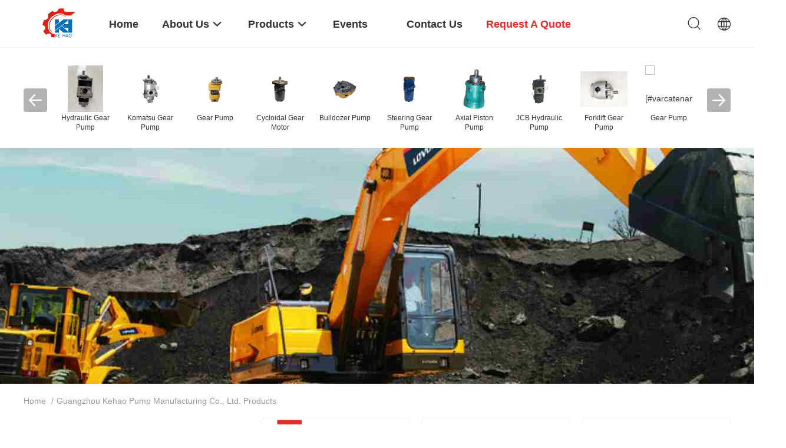

--- FILE ---
content_type: text/html
request_url: https://www.hydraulicgear-pumps.com/products-p18.html
body_size: 39217
content:
<!DOCTYPE html>
<html lang="en">
<head>
	<meta charset="utf-8">
	<meta http-equiv="X-UA-Compatible" content="IE=edge">
	<meta name="viewport" content="width=device-width, initial-scale=1.0">
    <title> Gear Pump factory, Buy good price Cycloidal Gear Motor Products</title>
	    <meta name="keywords" content=" Gear Pump factory, Good price Cycloidal Gear Motor, China  Gear Pump factory, Cycloidal Gear Motor products online" />
            <meta name="description" content="China quality  Gear Pump & Cycloidal Gear Motor supplier and Good price  Gear Pump for sale online." />
    				<link rel='preload'
					  href=/photo/hydraulicgear-pumps/sitetpl/style/common.css?ver=1750039187 as='style'><link type='text/css' rel='stylesheet'
					  href=/photo/hydraulicgear-pumps/sitetpl/style/common.css?ver=1750039187 media='all'><meta property="og:title" content=" Gear Pump factory, Buy good price Cycloidal Gear Motor Products" />
<meta property="og:description" content="China quality  Gear Pump & Cycloidal Gear Motor supplier and Good price  Gear Pump for sale online." />
<meta property="og:site_name" content="Guangzhou kehao Pump Manufacturing Co., Ltd." />
<meta property="og:url" content="https://www.hydraulicgear-pumps.com/products-p18.html" />
<meta property="og:image" content="https://www.hydraulicgear-pumps.com/photo/pt210681637-hydraulic_gear_pump_20k_60_31182_high_quality_iron_and_aluminum_alloy_materials_range_for_construction_machinery_factory_supply_hydraulic_spare_parts.jpg" />
<link rel="canonical" href="https://www.hydraulicgear-pumps.com/products-p18.html" />
<link rel="alternate" href="https://m.hydraulicgear-pumps.com/products-p18.html" media="only screen and (max-width: 640px)" />
<link rel="stylesheet" type="text/css" href="/js/guidefirstcommon.css" />
<style type="text/css">
/*<![CDATA[*/
.consent__cookie {position: fixed;top: 0;left: 0;width: 100%;height: 0%;z-index: 100000;}.consent__cookie_bg {position: fixed;top: 0;left: 0;width: 100%;height: 100%;background: #000;opacity: .6;display: none }.consent__cookie_rel {position: fixed;bottom:0;left: 0;width: 100%;background: #fff;display: -webkit-box;display: -ms-flexbox;display: flex;flex-wrap: wrap;padding: 24px 80px;-webkit-box-sizing: border-box;box-sizing: border-box;-webkit-box-pack: justify;-ms-flex-pack: justify;justify-content: space-between;-webkit-transition: all ease-in-out .3s;transition: all ease-in-out .3s }.consent__close {position: absolute;top: 20px;right: 20px;cursor: pointer }.consent__close svg {fill: #777 }.consent__close:hover svg {fill: #000 }.consent__cookie_box {flex: 1;word-break: break-word;}.consent__warm {color: #777;font-size: 16px;margin-bottom: 12px;line-height: 19px }.consent__title {color: #333;font-size: 20px;font-weight: 600;margin-bottom: 12px;line-height: 23px }.consent__itxt {color: #333;font-size: 14px;margin-bottom: 12px;display: -webkit-box;display: -ms-flexbox;display: flex;-webkit-box-align: center;-ms-flex-align: center;align-items: center }.consent__itxt i {display: -webkit-inline-box;display: -ms-inline-flexbox;display: inline-flex;width: 28px;height: 28px;border-radius: 50%;background: #e0f9e9;margin-right: 8px;-webkit-box-align: center;-ms-flex-align: center;align-items: center;-webkit-box-pack: center;-ms-flex-pack: center;justify-content: center }.consent__itxt svg {fill: #3ca860 }.consent__txt {color: #a6a6a6;font-size: 14px;margin-bottom: 8px;line-height: 17px }.consent__btns {display: -webkit-box;display: -ms-flexbox;display: flex;-webkit-box-orient: vertical;-webkit-box-direction: normal;-ms-flex-direction: column;flex-direction: column;-webkit-box-pack: center;-ms-flex-pack: center;justify-content: center;flex-shrink: 0;}.consent__btn {width: 280px;height: 40px;line-height: 40px;text-align: center;background: #3ca860;color: #fff;border-radius: 4px;margin: 8px 0;-webkit-box-sizing: border-box;box-sizing: border-box;cursor: pointer;font-size:14px}.consent__btn:hover {background: #00823b }.consent__btn.empty {color: #3ca860;border: 1px solid #3ca860;background: #fff }.consent__btn.empty:hover {background: #3ca860;color: #fff }.open .consent__cookie_bg {display: block }.open .consent__cookie_rel {bottom: 0 }@media (max-width: 760px) {.consent__btns {width: 100%;align-items: center;}.consent__cookie_rel {padding: 20px 24px }}.consent__cookie.open {display: block;}.consent__cookie {display: none;}
/*]]>*/
</style>
<style type="text/css">
/*<![CDATA[*/
@media only screen and (max-width:640px){.contact_now_dialog .content-wrap .desc{background-image:url(/images/cta_images/bg_s.png) !important}}.contact_now_dialog .content-wrap .content-wrap_header .cta-close{background-image:url(/images/cta_images/sprite.png) !important}.contact_now_dialog .content-wrap .desc{background-image:url(/images/cta_images/bg_l.png) !important}.contact_now_dialog .content-wrap .cta-btn i{background-image:url(/images/cta_images/sprite.png) !important}.contact_now_dialog .content-wrap .head-tip img{content:url(/images/cta_images/cta_contact_now.png) !important}.cusim{background-image:url(/images/imicon/im.svg) !important}.cuswa{background-image:url(/images/imicon/wa.png) !important}.cusall{background-image:url(/images/imicon/allchat.svg) !important}
/*]]>*/
</style>
<script type="text/javascript" src="/js/guidefirstcommon.js"></script>
<script type="text/javascript">
/*<![CDATA[*/
window.isvideotpl = 1;window.detailurl = '/videoabout.html';
var colorUrl = '';var isShowGuide = 2;var showGuideColor = 0;var im_appid = 10003;var im_msg="Good day, what product are you looking for?";

var cta_cid = 46222;var use_defaulProductInfo = 0;var cta_pid = 0;var test_company = 0;var webim_domain = '';var company_type = 0;var cta_equipment = 'pc'; var setcookie = 'setwebimCookie(0,0,0)'; var whatsapplink = "https://wa.me/8613070207126?text=Hi%2C+Guangzhou+kehao+Pump+Manufacturing+Co.%2C+Ltd.%2C+I%27m+interested+in+your+products."; function insertMeta(){var str = '<meta name="mobile-web-app-capable" content="yes" /><meta name="viewport" content="width=device-width, initial-scale=1.0" />';document.head.insertAdjacentHTML('beforeend',str);} var element = document.querySelector('a.footer_webim_a[href="/webim/webim_tab.html"]');if (element) {element.parentNode.removeChild(element);}

var colorUrl = '';
var aisearch = 0;
var selfUrl = '';
window.playerReportUrl='/vod/view_count/report';
var query_string = ["Products","ListMain"];
var g_tp = '';
var customtplcolor = 99703;
var str_chat = 'chat';
				var str_call_now = 'call now';
var str_chat_now = 'chat now';
var str_contact1 = 'Get Best Price';var str_chat_lang='english';var str_contact2 = 'Get Price';var str_contact2 = 'Best Price';var str_contact = 'contact';
window.predomainsub = "";
/*]]>*/
</script>
</head>
<body>
<img src="/logo.gif" style="display:none" alt="logo"/>
<a style="display: none!important;" title="Guangzhou kehao Pump Manufacturing Co., Ltd." class="float-inquiry" href="/contactnow.html" onclick='setinquiryCookie("{\"showproduct\":0,\"pid\":0,\"name\":\"\",\"source_url\":\"\",\"picurl\":\"\",\"propertyDetail\":[],\"username\":\"Mr. Zhang\",\"viewTime\":\"Last Login : 0 hours 34 minutes ago\",\"subject\":\"Please give us your specific information about your products\",\"countrycode\":\"DE\"}");'></a>
<script>
var originProductInfo = '';
var originProductInfo = {"showproduct":1,"pid":"14410090","name":"705-11-33011 Komatsu Gear Pump GD605A GD655A WA100 WA100SS WA100SSS WA120 WA120L WR11 WR11SS","source_url":"\/sale-14410090-705-11-33011-komatsu-gear-pump-gd605a-gd655a-wa100-wa100ss-wa100sss-wa120-wa120l-wr11-wr11ss.html","picurl":"\/photo\/pd161593014-705_11_33011_komatsu_gear_pump_gd605a_gd655a_wa100_wa100ss_wa100sss_wa120_wa120l_wr11_wr11ss.jpg","propertyDetail":[["Name","705-11-30110"],["Pump type","Gear Pump"],["Appliion","GD605A, GD655A, WA100, WA100SS, WA100SSS, WA120, WA120L, WR11, WR11SS"],["Warranty","1 Year"]],"company_name":null,"picurl_c":"\/photo\/pc161593014-705_11_33011_komatsu_gear_pump_gd605a_gd655a_wa100_wa100ss_wa100sss_wa120_wa120l_wr11_wr11ss.jpg","price":"Negotiated price","username":"Aray","viewTime":"Last Login : 0 hours 34 minutes ago","subject":"Please send me FOB price on 705-11-33011 Komatsu Gear Pump GD605A GD655A WA100 WA100SS WA100SSS WA120 WA120L WR11 WR11SS","countrycode":"DE"};
var save_url = "/contactsave.html";
var update_url = "/updateinquiry.html";
var productInfo = {};
var defaulProductInfo = {};
var myDate = new Date();
var curDate = myDate.getFullYear()+'-'+(parseInt(myDate.getMonth())+1)+'-'+myDate.getDate();
var message = '';
var default_pop = 1;
var leaveMessageDialog = document.getElementsByClassName('leave-message-dialog')[0]; // 获取弹层
var _$$ = function (dom) {
    return document.querySelectorAll(dom);
};
resInfo = originProductInfo;
resInfo['name'] = resInfo['name'] || '';
defaulProductInfo.pid = resInfo['pid'];
defaulProductInfo.productName = resInfo['name'] ?? '';
defaulProductInfo.productInfo = resInfo['propertyDetail'];
defaulProductInfo.productImg = resInfo['picurl_c'];
defaulProductInfo.subject = resInfo['subject'] ?? '';
defaulProductInfo.productImgAlt = resInfo['name'] ?? '';
var inquirypopup_tmp = 1;
var message = 'Dear,'+'\r\n'+"I am interested in"+' '+trim(resInfo['name'])+", could you send me more details such as type, size, MOQ, material, etc."+'\r\n'+"Thanks!"+'\r\n'+"Waiting for your reply.";
var message_1 = 'Dear,'+'\r\n'+"I am interested in"+' '+trim(resInfo['name'])+", could you send me more details such as type, size, MOQ, material, etc."+'\r\n'+"Thanks!"+'\r\n'+"Waiting for your reply.";
var message_2 = 'Hello,'+'\r\n'+"I am looking for"+' '+trim(resInfo['name'])+", please send me the price, specification and picture."+'\r\n'+"Your swift response will be highly appreciated."+'\r\n'+"Feel free to contact me for more information."+'\r\n'+"Thanks a lot.";
var message_3 = 'Hello,'+'\r\n'+trim(resInfo['name'])+' '+"meets my expectations."+'\r\n'+"Please give me the best price and some other product information."+'\r\n'+"Feel free to contact me via my mail."+'\r\n'+"Thanks a lot.";

var message_4 = 'Dear,'+'\r\n'+"What is the FOB price on your"+' '+trim(resInfo['name'])+'?'+'\r\n'+"Which is the nearest port name?"+'\r\n'+"Please reply me as soon as possible, it would be better to share further information."+'\r\n'+"Regards!";
var message_5 = 'Hi there,'+'\r\n'+"I am very interested in your"+' '+trim(resInfo['name'])+'.'+'\r\n'+"Please send me your product details."+'\r\n'+"Looking forward to your quick reply."+'\r\n'+"Feel free to contact me by mail."+'\r\n'+"Regards!";

var message_6 = 'Dear,'+'\r\n'+"Please provide us with information about your"+' '+trim(resInfo['name'])+", such as type, size, material, and of course the best price."+'\r\n'+"Looking forward to your quick reply."+'\r\n'+"Thank you!";
var message_7 = 'Dear,'+'\r\n'+"Can you supply"+' '+trim(resInfo['name'])+" for us?"+'\r\n'+"First we want a price list and some product details."+'\r\n'+"I hope to get reply asap and look forward to cooperation."+'\r\n'+"Thank you very much.";
var message_8 = 'hi,'+'\r\n'+"I am looking for"+' '+trim(resInfo['name'])+", please give me some more detailed product information."+'\r\n'+"I look forward to your reply."+'\r\n'+"Thank you!";
var message_9 = 'Hello,'+'\r\n'+"Your"+' '+trim(resInfo['name'])+" meets my requirements very well."+'\r\n'+"Please send me the price, specification, and similar model will be OK."+'\r\n'+"Feel free to chat with me."+'\r\n'+"Thanks!";
var message_10 = 'Dear,'+'\r\n'+"I want to know more about the details and quotation of"+' '+trim(resInfo['name'])+'.'+'\r\n'+"Feel free to contact me."+'\r\n'+"Regards!";

var r = getRandom(1,10);

defaulProductInfo.message = eval("message_"+r);
    defaulProductInfo.message = eval("message_"+r);
        var mytAjax = {

    post: function(url, data, fn) {
        var xhr = new XMLHttpRequest();
        xhr.open("POST", url, true);
        xhr.setRequestHeader("Content-Type", "application/x-www-form-urlencoded;charset=UTF-8");
        xhr.setRequestHeader("X-Requested-With", "XMLHttpRequest");
        xhr.setRequestHeader('Content-Type','text/plain;charset=UTF-8');
        xhr.onreadystatechange = function() {
            if(xhr.readyState == 4 && (xhr.status == 200 || xhr.status == 304)) {
                fn.call(this, xhr.responseText);
            }
        };
        xhr.send(data);
    },

    postform: function(url, data, fn) {
        var xhr = new XMLHttpRequest();
        xhr.open("POST", url, true);
        xhr.setRequestHeader("X-Requested-With", "XMLHttpRequest");
        xhr.onreadystatechange = function() {
            if(xhr.readyState == 4 && (xhr.status == 200 || xhr.status == 304)) {
                fn.call(this, xhr.responseText);
            }
        };
        xhr.send(data);
    }
};
/*window.onload = function(){
    leaveMessageDialog = document.getElementsByClassName('leave-message-dialog')[0];
    if (window.localStorage.recordDialogStatus=='undefined' || (window.localStorage.recordDialogStatus!='undefined' && window.localStorage.recordDialogStatus != curDate)) {
        setTimeout(function(){
            if(parseInt(inquirypopup_tmp%10) == 1){
                creatDialog(defaulProductInfo, 1);
            }
        }, 6000);
    }
};*/
function trim(str)
{
    str = str.replace(/(^\s*)/g,"");
    return str.replace(/(\s*$)/g,"");
};
function getRandom(m,n){
    var num = Math.floor(Math.random()*(m - n) + n);
    return num;
};
function strBtn(param) {

    var starattextarea = document.getElementById("textareamessage").value.length;
    var email = document.getElementById("startEmail").value;

    var default_tip = document.querySelectorAll(".watermark_container").length;
    if (20 < starattextarea && starattextarea < 3000) {
        if(default_tip>0){
            document.getElementById("textareamessage1").parentNode.parentNode.nextElementSibling.style.display = "none";
        }else{
            document.getElementById("textareamessage1").parentNode.nextElementSibling.style.display = "none";
        }

    } else {
        if(default_tip>0){
            document.getElementById("textareamessage1").parentNode.parentNode.nextElementSibling.style.display = "block";
        }else{
            document.getElementById("textareamessage1").parentNode.nextElementSibling.style.display = "block";
        }

        return;
    }

    // var re = /^([a-zA-Z0-9_-])+@([a-zA-Z0-9_-])+\.([a-zA-Z0-9_-])+/i;/*邮箱不区分大小写*/
    var re = /^[a-zA-Z0-9][\w-]*(\.?[\w-]+)*@[a-zA-Z0-9-]+(\.[a-zA-Z0-9]+)+$/i;
    if (!re.test(email)) {
        document.getElementById("startEmail").nextElementSibling.style.display = "block";
        return;
    } else {
        document.getElementById("startEmail").nextElementSibling.style.display = "none";
    }

    var subject = document.getElementById("pop_subject").value;
    var pid = document.getElementById("pop_pid").value;
    var message = document.getElementById("textareamessage").value;
    var sender_email = document.getElementById("startEmail").value;
    var tel = '';
    if (document.getElementById("tel0") != undefined && document.getElementById("tel0") != '')
        tel = document.getElementById("tel0").value;
    var form_serialize = '&tel='+tel;

    form_serialize = form_serialize.replace(/\+/g, "%2B");
    mytAjax.post(save_url,"pid="+pid+"&subject="+subject+"&email="+sender_email+"&message="+(message)+form_serialize,function(res){
        var mes = JSON.parse(res);
        if(mes.status == 200){
            var iid = mes.iid;
            document.getElementById("pop_iid").value = iid;
            document.getElementById("pop_uuid").value = mes.uuid;

            if(typeof gtag_report_conversion === "function"){
                gtag_report_conversion();//执行统计js代码
            }
            if(typeof fbq === "function"){
                fbq('track','Purchase');//执行统计js代码
            }
        }
    });
    for (var index = 0; index < document.querySelectorAll(".dialog-content-pql").length; index++) {
        document.querySelectorAll(".dialog-content-pql")[index].style.display = "none";
    };
    $('#idphonepql').val(tel);
    document.getElementById("dialog-content-pql-id").style.display = "block";
    ;
};
function twoBtnOk(param) {

    var selectgender = document.getElementById("Mr").innerHTML;
    var iid = document.getElementById("pop_iid").value;
    var sendername = document.getElementById("idnamepql").value;
    var senderphone = document.getElementById("idphonepql").value;
    var sendercname = document.getElementById("idcompanypql").value;
    var uuid = document.getElementById("pop_uuid").value;
    var gender = 2;
    if(selectgender == 'Mr.') gender = 0;
    if(selectgender == 'Mrs.') gender = 1;
    var pid = document.getElementById("pop_pid").value;
    var form_serialize = '';

        form_serialize = form_serialize.replace(/\+/g, "%2B");

    mytAjax.post(update_url,"iid="+iid+"&gender="+gender+"&uuid="+uuid+"&name="+(sendername)+"&tel="+(senderphone)+"&company="+(sendercname)+form_serialize,function(res){});

    for (var index = 0; index < document.querySelectorAll(".dialog-content-pql").length; index++) {
        document.querySelectorAll(".dialog-content-pql")[index].style.display = "none";
    };
    document.getElementById("dialog-content-pql-ok").style.display = "block";

};
function toCheckMust(name) {
    $('#'+name+'error').hide();
}
function handClidk(param) {
    var starattextarea = document.getElementById("textareamessage1").value.length;
    var email = document.getElementById("startEmail1").value;
    var default_tip = document.querySelectorAll(".watermark_container").length;
    if (20 < starattextarea && starattextarea < 3000) {
        if(default_tip>0){
            document.getElementById("textareamessage1").parentNode.parentNode.nextElementSibling.style.display = "none";
        }else{
            document.getElementById("textareamessage1").parentNode.nextElementSibling.style.display = "none";
        }

    } else {
        if(default_tip>0){
            document.getElementById("textareamessage1").parentNode.parentNode.nextElementSibling.style.display = "block";
        }else{
            document.getElementById("textareamessage1").parentNode.nextElementSibling.style.display = "block";
        }

        return;
    }

    // var re = /^([a-zA-Z0-9_-])+@([a-zA-Z0-9_-])+\.([a-zA-Z0-9_-])+/i;
    var re = /^[a-zA-Z0-9][\w-]*(\.?[\w-]+)*@[a-zA-Z0-9-]+(\.[a-zA-Z0-9]+)+$/i;
    if (!re.test(email)) {
        document.getElementById("startEmail1").nextElementSibling.style.display = "block";
        return;
    } else {
        document.getElementById("startEmail1").nextElementSibling.style.display = "none";
    }

    var subject = document.getElementById("pop_subject").value;
    var pid = document.getElementById("pop_pid").value;
    var message = document.getElementById("textareamessage1").value;
    var sender_email = document.getElementById("startEmail1").value;
    var form_serialize = tel = '';
    if (document.getElementById("tel1") != undefined && document.getElementById("tel1") != '')
        tel = document.getElementById("tel1").value;
        mytAjax.post(save_url,"email="+sender_email+"&tel="+tel+"&pid="+pid+"&message="+message+"&subject="+subject+form_serialize,function(res){

        var mes = JSON.parse(res);
        if(mes.status == 200){
            var iid = mes.iid;
            document.getElementById("pop_iid").value = iid;
            document.getElementById("pop_uuid").value = mes.uuid;
            if(typeof gtag_report_conversion === "function"){
                gtag_report_conversion();//执行统计js代码
            }
        }

    });
    for (var index = 0; index < document.querySelectorAll(".dialog-content-pql").length; index++) {
        document.querySelectorAll(".dialog-content-pql")[index].style.display = "none";
    };
    $('#idphonepql').val(tel);
    document.getElementById("dialog-content-pql-id").style.display = "block";

};
window.addEventListener('load', function () {
    $('.checkbox-wrap label').each(function(){
        if($(this).find('input').prop('checked')){
            $(this).addClass('on')
        }else {
            $(this).removeClass('on')
        }
    })
    $(document).on('click', '.checkbox-wrap label' , function(ev){
        if (ev.target.tagName.toUpperCase() != 'INPUT') {
            $(this).toggleClass('on')
        }
    })
})

function hand_video(pdata) {
    data = JSON.parse(pdata);
    productInfo.productName = data.productName;
    productInfo.productInfo = data.productInfo;
    productInfo.productImg = data.productImg;
    productInfo.subject = data.subject;

    var message = 'Dear,'+'\r\n'+"I am interested in"+' '+trim(data.productName)+", could you send me more details such as type, size, quantity, material, etc."+'\r\n'+"Thanks!"+'\r\n'+"Waiting for your reply.";

    var message = 'Dear,'+'\r\n'+"I am interested in"+' '+trim(data.productName)+", could you send me more details such as type, size, MOQ, material, etc."+'\r\n'+"Thanks!"+'\r\n'+"Waiting for your reply.";
    var message_1 = 'Dear,'+'\r\n'+"I am interested in"+' '+trim(data.productName)+", could you send me more details such as type, size, MOQ, material, etc."+'\r\n'+"Thanks!"+'\r\n'+"Waiting for your reply.";
    var message_2 = 'Hello,'+'\r\n'+"I am looking for"+' '+trim(data.productName)+", please send me the price, specification and picture."+'\r\n'+"Your swift response will be highly appreciated."+'\r\n'+"Feel free to contact me for more information."+'\r\n'+"Thanks a lot.";
    var message_3 = 'Hello,'+'\r\n'+trim(data.productName)+' '+"meets my expectations."+'\r\n'+"Please give me the best price and some other product information."+'\r\n'+"Feel free to contact me via my mail."+'\r\n'+"Thanks a lot.";

    var message_4 = 'Dear,'+'\r\n'+"What is the FOB price on your"+' '+trim(data.productName)+'?'+'\r\n'+"Which is the nearest port name?"+'\r\n'+"Please reply me as soon as possible, it would be better to share further information."+'\r\n'+"Regards!";
    var message_5 = 'Hi there,'+'\r\n'+"I am very interested in your"+' '+trim(data.productName)+'.'+'\r\n'+"Please send me your product details."+'\r\n'+"Looking forward to your quick reply."+'\r\n'+"Feel free to contact me by mail."+'\r\n'+"Regards!";

    var message_6 = 'Dear,'+'\r\n'+"Please provide us with information about your"+' '+trim(data.productName)+", such as type, size, material, and of course the best price."+'\r\n'+"Looking forward to your quick reply."+'\r\n'+"Thank you!";
    var message_7 = 'Dear,'+'\r\n'+"Can you supply"+' '+trim(data.productName)+" for us?"+'\r\n'+"First we want a price list and some product details."+'\r\n'+"I hope to get reply asap and look forward to cooperation."+'\r\n'+"Thank you very much.";
    var message_8 = 'hi,'+'\r\n'+"I am looking for"+' '+trim(data.productName)+", please give me some more detailed product information."+'\r\n'+"I look forward to your reply."+'\r\n'+"Thank you!";
    var message_9 = 'Hello,'+'\r\n'+"Your"+' '+trim(data.productName)+" meets my requirements very well."+'\r\n'+"Please send me the price, specification, and similar model will be OK."+'\r\n'+"Feel free to chat with me."+'\r\n'+"Thanks!";
    var message_10 = 'Dear,'+'\r\n'+"I want to know more about the details and quotation of"+' '+trim(data.productName)+'.'+'\r\n'+"Feel free to contact me."+'\r\n'+"Regards!";

    var r = getRandom(1,10);

    productInfo.message = eval("message_"+r);
            if(parseInt(inquirypopup_tmp/10) == 1){
        productInfo.message = "";
    }
    productInfo.pid = data.pid;
    creatDialog(productInfo, 2);
};

function handDialog(pdata) {
    data = JSON.parse(pdata);
    productInfo.productName = data.productName;
    productInfo.productInfo = data.productInfo;
    productInfo.productImg = data.productImg;
    productInfo.subject = data.subject;

    var message = 'Dear,'+'\r\n'+"I am interested in"+' '+trim(data.productName)+", could you send me more details such as type, size, quantity, material, etc."+'\r\n'+"Thanks!"+'\r\n'+"Waiting for your reply.";

    var message = 'Dear,'+'\r\n'+"I am interested in"+' '+trim(data.productName)+", could you send me more details such as type, size, MOQ, material, etc."+'\r\n'+"Thanks!"+'\r\n'+"Waiting for your reply.";
    var message_1 = 'Dear,'+'\r\n'+"I am interested in"+' '+trim(data.productName)+", could you send me more details such as type, size, MOQ, material, etc."+'\r\n'+"Thanks!"+'\r\n'+"Waiting for your reply.";
    var message_2 = 'Hello,'+'\r\n'+"I am looking for"+' '+trim(data.productName)+", please send me the price, specification and picture."+'\r\n'+"Your swift response will be highly appreciated."+'\r\n'+"Feel free to contact me for more information."+'\r\n'+"Thanks a lot.";
    var message_3 = 'Hello,'+'\r\n'+trim(data.productName)+' '+"meets my expectations."+'\r\n'+"Please give me the best price and some other product information."+'\r\n'+"Feel free to contact me via my mail."+'\r\n'+"Thanks a lot.";

    var message_4 = 'Dear,'+'\r\n'+"What is the FOB price on your"+' '+trim(data.productName)+'?'+'\r\n'+"Which is the nearest port name?"+'\r\n'+"Please reply me as soon as possible, it would be better to share further information."+'\r\n'+"Regards!";
    var message_5 = 'Hi there,'+'\r\n'+"I am very interested in your"+' '+trim(data.productName)+'.'+'\r\n'+"Please send me your product details."+'\r\n'+"Looking forward to your quick reply."+'\r\n'+"Feel free to contact me by mail."+'\r\n'+"Regards!";

    var message_6 = 'Dear,'+'\r\n'+"Please provide us with information about your"+' '+trim(data.productName)+", such as type, size, material, and of course the best price."+'\r\n'+"Looking forward to your quick reply."+'\r\n'+"Thank you!";
    var message_7 = 'Dear,'+'\r\n'+"Can you supply"+' '+trim(data.productName)+" for us?"+'\r\n'+"First we want a price list and some product details."+'\r\n'+"I hope to get reply asap and look forward to cooperation."+'\r\n'+"Thank you very much.";
    var message_8 = 'hi,'+'\r\n'+"I am looking for"+' '+trim(data.productName)+", please give me some more detailed product information."+'\r\n'+"I look forward to your reply."+'\r\n'+"Thank you!";
    var message_9 = 'Hello,'+'\r\n'+"Your"+' '+trim(data.productName)+" meets my requirements very well."+'\r\n'+"Please send me the price, specification, and similar model will be OK."+'\r\n'+"Feel free to chat with me."+'\r\n'+"Thanks!";
    var message_10 = 'Dear,'+'\r\n'+"I want to know more about the details and quotation of"+' '+trim(data.productName)+'.'+'\r\n'+"Feel free to contact me."+'\r\n'+"Regards!";

    var r = getRandom(1,10);
    productInfo.message = eval("message_"+r);
            if(parseInt(inquirypopup_tmp/10) == 1){
        productInfo.message = "";
    }
    productInfo.pid = data.pid;
    creatDialog(productInfo, 2);
};

function closepql(param) {

    leaveMessageDialog.style.display = 'none';
};

function closepql2(param) {

    for (var index = 0; index < document.querySelectorAll(".dialog-content-pql").length; index++) {
        document.querySelectorAll(".dialog-content-pql")[index].style.display = "none";
    };
    document.getElementById("dialog-content-pql-ok").style.display = "block";
};

function decodeHtmlEntities(str) {
    var tempElement = document.createElement('div');
    tempElement.innerHTML = str;
    return tempElement.textContent || tempElement.innerText || '';
}

function initProduct(productInfo,type){

    productInfo.productName = decodeHtmlEntities(productInfo.productName);
    productInfo.message = decodeHtmlEntities(productInfo.message);

    leaveMessageDialog = document.getElementsByClassName('leave-message-dialog')[0];
    leaveMessageDialog.style.display = "block";
    if(type == 3){
        var popinquiryemail = document.getElementById("popinquiryemail").value;
        _$$("#startEmail1")[0].value = popinquiryemail;
    }else{
        _$$("#startEmail1")[0].value = "";
    }
    _$$("#startEmail")[0].value = "";
    _$$("#idnamepql")[0].value = "";
    _$$("#idphonepql")[0].value = "";
    _$$("#idcompanypql")[0].value = "";

    _$$("#pop_pid")[0].value = productInfo.pid;
    _$$("#pop_subject")[0].value = productInfo.subject;
    
    if(parseInt(inquirypopup_tmp/10) == 1){
        productInfo.message = "";
    }

    _$$("#textareamessage1")[0].value = productInfo.message;
    _$$("#textareamessage")[0].value = productInfo.message;

    _$$("#dialog-content-pql-id .titlep")[0].innerHTML = productInfo.productName;
    _$$("#dialog-content-pql-id img")[0].setAttribute("src", productInfo.productImg);
    _$$("#dialog-content-pql-id img")[0].setAttribute("alt", productInfo.productImgAlt);

    _$$("#dialog-content-pql-id-hand img")[0].setAttribute("src", productInfo.productImg);
    _$$("#dialog-content-pql-id-hand img")[0].setAttribute("alt", productInfo.productImgAlt);
    _$$("#dialog-content-pql-id-hand .titlep")[0].innerHTML = productInfo.productName;

    if (productInfo.productInfo.length > 0) {
        var ul2, ul;
        ul = document.createElement("ul");
        for (var index = 0; index < productInfo.productInfo.length; index++) {
            var el = productInfo.productInfo[index];
            var li = document.createElement("li");
            var span1 = document.createElement("span");
            span1.innerHTML = el[0] + ":";
            var span2 = document.createElement("span");
            span2.innerHTML = el[1];
            li.appendChild(span1);
            li.appendChild(span2);
            ul.appendChild(li);

        }
        ul2 = ul.cloneNode(true);
        if (type === 1) {
            _$$("#dialog-content-pql-id .left")[0].replaceChild(ul, _$$("#dialog-content-pql-id .left ul")[0]);
        } else {
            _$$("#dialog-content-pql-id-hand .left")[0].replaceChild(ul2, _$$("#dialog-content-pql-id-hand .left ul")[0]);
            _$$("#dialog-content-pql-id .left")[0].replaceChild(ul, _$$("#dialog-content-pql-id .left ul")[0]);
        }
    };
    for (var index = 0; index < _$$("#dialog-content-pql-id .right ul li").length; index++) {
        _$$("#dialog-content-pql-id .right ul li")[index].addEventListener("click", function (params) {
            _$$("#dialog-content-pql-id .right #Mr")[0].innerHTML = this.innerHTML
        }, false)

    };

};
function closeInquiryCreateDialog() {
    document.getElementById("xuanpan_dialog_box_pql").style.display = "none";
};
function showInquiryCreateDialog() {
    document.getElementById("xuanpan_dialog_box_pql").style.display = "block";
};
function submitPopInquiry(){
    var message = document.getElementById("inquiry_message").value;
    var email = document.getElementById("inquiry_email").value;
    var subject = defaulProductInfo.subject;
    var pid = defaulProductInfo.pid;
    if (email === undefined) {
        showInquiryCreateDialog();
        document.getElementById("inquiry_email").style.border = "1px solid red";
        return false;
    };
    if (message === undefined) {
        showInquiryCreateDialog();
        document.getElementById("inquiry_message").style.border = "1px solid red";
        return false;
    };
    if (email.search(/^\w+((-\w+)|(\.\w+))*\@[A-Za-z0-9]+((\.|-)[A-Za-z0-9]+)*\.[A-Za-z0-9]+$/) == -1) {
        document.getElementById("inquiry_email").style.border= "1px solid red";
        showInquiryCreateDialog();
        return false;
    } else {
        document.getElementById("inquiry_email").style.border= "";
    };
    if (message.length < 20 || message.length >3000) {
        showInquiryCreateDialog();
        document.getElementById("inquiry_message").style.border = "1px solid red";
        return false;
    } else {
        document.getElementById("inquiry_message").style.border = "";
    };
    var tel = '';
    if (document.getElementById("tel") != undefined && document.getElementById("tel") != '')
        tel = document.getElementById("tel").value;

    mytAjax.post(save_url,"pid="+pid+"&subject="+subject+"&email="+email+"&message="+(message)+'&tel='+tel,function(res){
        var mes = JSON.parse(res);
        if(mes.status == 200){
            var iid = mes.iid;
            document.getElementById("pop_iid").value = iid;
            document.getElementById("pop_uuid").value = mes.uuid;

        }
    });
    initProduct(defaulProductInfo);
    for (var index = 0; index < document.querySelectorAll(".dialog-content-pql").length; index++) {
        document.querySelectorAll(".dialog-content-pql")[index].style.display = "none";
    };
    $('#idphonepql').val(tel);
    document.getElementById("dialog-content-pql-id").style.display = "block";

};

//带附件上传
function submitPopInquiryfile(email_id,message_id,check_sort,name_id,phone_id,company_id,attachments){

    if(typeof(check_sort) == 'undefined'){
        check_sort = 0;
    }
    var message = document.getElementById(message_id).value;
    var email = document.getElementById(email_id).value;
    var attachments = document.getElementById(attachments).value;
    if(typeof(name_id) !== 'undefined' && name_id != ""){
        var name  = document.getElementById(name_id).value;
    }
    if(typeof(phone_id) !== 'undefined' && phone_id != ""){
        var phone = document.getElementById(phone_id).value;
    }
    if(typeof(company_id) !== 'undefined' && company_id != ""){
        var company = document.getElementById(company_id).value;
    }
    var subject = defaulProductInfo.subject;
    var pid = defaulProductInfo.pid;

    if(check_sort == 0){
        if (email === undefined) {
            showInquiryCreateDialog();
            document.getElementById(email_id).style.border = "1px solid red";
            return false;
        };
        if (message === undefined) {
            showInquiryCreateDialog();
            document.getElementById(message_id).style.border = "1px solid red";
            return false;
        };

        if (email.search(/^\w+((-\w+)|(\.\w+))*\@[A-Za-z0-9]+((\.|-)[A-Za-z0-9]+)*\.[A-Za-z0-9]+$/) == -1) {
            document.getElementById(email_id).style.border= "1px solid red";
            showInquiryCreateDialog();
            return false;
        } else {
            document.getElementById(email_id).style.border= "";
        };
        if (message.length < 20 || message.length >3000) {
            showInquiryCreateDialog();
            document.getElementById(message_id).style.border = "1px solid red";
            return false;
        } else {
            document.getElementById(message_id).style.border = "";
        };
    }else{

        if (message === undefined) {
            showInquiryCreateDialog();
            document.getElementById(message_id).style.border = "1px solid red";
            return false;
        };

        if (email === undefined) {
            showInquiryCreateDialog();
            document.getElementById(email_id).style.border = "1px solid red";
            return false;
        };

        if (message.length < 20 || message.length >3000) {
            showInquiryCreateDialog();
            document.getElementById(message_id).style.border = "1px solid red";
            return false;
        } else {
            document.getElementById(message_id).style.border = "";
        };

        if (email.search(/^\w+((-\w+)|(\.\w+))*\@[A-Za-z0-9]+((\.|-)[A-Za-z0-9]+)*\.[A-Za-z0-9]+$/) == -1) {
            document.getElementById(email_id).style.border= "1px solid red";
            showInquiryCreateDialog();
            return false;
        } else {
            document.getElementById(email_id).style.border= "";
        };

    };

    mytAjax.post(save_url,"pid="+pid+"&subject="+subject+"&email="+email+"&message="+message+"&company="+company+"&attachments="+attachments,function(res){
        var mes = JSON.parse(res);
        if(mes.status == 200){
            var iid = mes.iid;
            document.getElementById("pop_iid").value = iid;
            document.getElementById("pop_uuid").value = mes.uuid;

            if(typeof gtag_report_conversion === "function"){
                gtag_report_conversion();//执行统计js代码
            }
            if(typeof fbq === "function"){
                fbq('track','Purchase');//执行统计js代码
            }
        }
    });
    initProduct(defaulProductInfo);

    if(name !== undefined && name != ""){
        _$$("#idnamepql")[0].value = name;
    }

    if(phone !== undefined && phone != ""){
        _$$("#idphonepql")[0].value = phone;
    }

    if(company !== undefined && company != ""){
        _$$("#idcompanypql")[0].value = company;
    }

    for (var index = 0; index < document.querySelectorAll(".dialog-content-pql").length; index++) {
        document.querySelectorAll(".dialog-content-pql")[index].style.display = "none";
    };
    document.getElementById("dialog-content-pql-id").style.display = "block";

};
function submitPopInquiryByParam(email_id,message_id,check_sort,name_id,phone_id,company_id){

    if(typeof(check_sort) == 'undefined'){
        check_sort = 0;
    }

    var senderphone = '';
    var message = document.getElementById(message_id).value;
    var email = document.getElementById(email_id).value;
    if(typeof(name_id) !== 'undefined' && name_id != ""){
        var name  = document.getElementById(name_id).value;
    }
    if(typeof(phone_id) !== 'undefined' && phone_id != ""){
        var phone = document.getElementById(phone_id).value;
        senderphone = phone;
    }
    if(typeof(company_id) !== 'undefined' && company_id != ""){
        var company = document.getElementById(company_id).value;
    }
    var subject = defaulProductInfo.subject;
    var pid = defaulProductInfo.pid;

    if(check_sort == 0){
        if (email === undefined) {
            showInquiryCreateDialog();
            document.getElementById(email_id).style.border = "1px solid red";
            return false;
        };
        if (message === undefined) {
            showInquiryCreateDialog();
            document.getElementById(message_id).style.border = "1px solid red";
            return false;
        };

        if (email.search(/^\w+((-\w+)|(\.\w+))*\@[A-Za-z0-9]+((\.|-)[A-Za-z0-9]+)*\.[A-Za-z0-9]+$/) == -1) {
            document.getElementById(email_id).style.border= "1px solid red";
            showInquiryCreateDialog();
            return false;
        } else {
            document.getElementById(email_id).style.border= "";
        };
        if (message.length < 20 || message.length >3000) {
            showInquiryCreateDialog();
            document.getElementById(message_id).style.border = "1px solid red";
            return false;
        } else {
            document.getElementById(message_id).style.border = "";
        };
    }else{

        if (message === undefined) {
            showInquiryCreateDialog();
            document.getElementById(message_id).style.border = "1px solid red";
            return false;
        };

        if (email === undefined) {
            showInquiryCreateDialog();
            document.getElementById(email_id).style.border = "1px solid red";
            return false;
        };

        if (message.length < 20 || message.length >3000) {
            showInquiryCreateDialog();
            document.getElementById(message_id).style.border = "1px solid red";
            return false;
        } else {
            document.getElementById(message_id).style.border = "";
        };

        if (email.search(/^\w+((-\w+)|(\.\w+))*\@[A-Za-z0-9]+((\.|-)[A-Za-z0-9]+)*\.[A-Za-z0-9]+$/) == -1) {
            document.getElementById(email_id).style.border= "1px solid red";
            showInquiryCreateDialog();
            return false;
        } else {
            document.getElementById(email_id).style.border= "";
        };

    };

    var productsku = "";
    if($("#product_sku").length > 0){
        productsku = $("#product_sku").html();
    }

    mytAjax.post(save_url,"tel="+senderphone+"&pid="+pid+"&subject="+subject+"&email="+email+"&message="+message+"&messagesku="+encodeURI(productsku),function(res){
        var mes = JSON.parse(res);
        if(mes.status == 200){
            var iid = mes.iid;
            document.getElementById("pop_iid").value = iid;
            document.getElementById("pop_uuid").value = mes.uuid;

            if(typeof gtag_report_conversion === "function"){
                gtag_report_conversion();//执行统计js代码
            }
            if(typeof fbq === "function"){
                fbq('track','Purchase');//执行统计js代码
            }
        }
    });
    initProduct(defaulProductInfo);

    if(name !== undefined && name != ""){
        _$$("#idnamepql")[0].value = name;
    }

    if(phone !== undefined && phone != ""){
        _$$("#idphonepql")[0].value = phone;
    }

    if(company !== undefined && company != ""){
        _$$("#idcompanypql")[0].value = company;
    }

    for (var index = 0; index < document.querySelectorAll(".dialog-content-pql").length; index++) {
        document.querySelectorAll(".dialog-content-pql")[index].style.display = "none";

    };
    document.getElementById("dialog-content-pql-id").style.display = "block";

};

function creat_videoDialog(productInfo, type) {

    if(type == 1){
        if(default_pop != 1){
            return false;
        }
        window.localStorage.recordDialogStatus = curDate;
    }else{
        default_pop = 0;
    }
    initProduct(productInfo, type);
    if (type === 1) {
        // 自动弹出
        for (var index = 0; index < document.querySelectorAll(".dialog-content-pql").length; index++) {

            document.querySelectorAll(".dialog-content-pql")[index].style.display = "none";
        };
        document.getElementById("dialog-content-pql").style.display = "block";
    } else {
        // 手动弹出
        for (var index = 0; index < document.querySelectorAll(".dialog-content-pql").length; index++) {
            document.querySelectorAll(".dialog-content-pql")[index].style.display = "none";
        };
        document.getElementById("dialog-content-pql-id-hand").style.display = "block";
    }
}

function creatDialog(productInfo, type) {

    if(type == 1){
        if(default_pop != 1){
            return false;
        }
        window.localStorage.recordDialogStatus = curDate;
    }else{
        default_pop = 0;
    }
    initProduct(productInfo, type);
    if (type === 1) {
        // 自动弹出
        for (var index = 0; index < document.querySelectorAll(".dialog-content-pql").length; index++) {

            document.querySelectorAll(".dialog-content-pql")[index].style.display = "none";
        };
        document.getElementById("dialog-content-pql").style.display = "block";
    } else {
        // 手动弹出
        for (var index = 0; index < document.querySelectorAll(".dialog-content-pql").length; index++) {
            document.querySelectorAll(".dialog-content-pql")[index].style.display = "none";
        };
        document.getElementById("dialog-content-pql-id-hand").style.display = "block";
    }
}

//带邮箱信息打开询盘框 emailtype=1表示带入邮箱
function openDialog(emailtype){
    var type = 2;//不带入邮箱，手动弹出
    if(emailtype == 1){
        var popinquiryemail = document.getElementById("popinquiryemail").value;
        // var re = /^([a-zA-Z0-9_-])+@([a-zA-Z0-9_-])+\.([a-zA-Z0-9_-])+/i;
        var re = /^[a-zA-Z0-9][\w-]*(\.?[\w-]+)*@[a-zA-Z0-9-]+(\.[a-zA-Z0-9]+)+$/i;
        if (!re.test(popinquiryemail)) {
            //前端提示样式;
            showInquiryCreateDialog();
            document.getElementById("popinquiryemail").style.border = "1px solid red";
            return false;
        } else {
            //前端提示样式;
        }
        var type = 3;
    }
    creatDialog(defaulProductInfo,type);
}

//上传附件
function inquiryUploadFile(){
    var fileObj = document.querySelector("#fileId").files[0];
    //构建表单数据
    var formData = new FormData();
    var filesize = fileObj.size;
    if(filesize > 10485760 || filesize == 0) {
        document.getElementById("filetips").style.display = "block";
        return false;
    }else {
        document.getElementById("filetips").style.display = "none";
    }
    formData.append('popinquiryfile', fileObj);
    document.getElementById("quotefileform").reset();
    var save_url = "/inquiryuploadfile.html";
    mytAjax.postform(save_url,formData,function(res){
        var mes = JSON.parse(res);
        if(mes.status == 200){
            document.getElementById("uploader-file-info").innerHTML = document.getElementById("uploader-file-info").innerHTML + "<span class=op>"+mes.attfile.name+"<a class=delatt id=att"+mes.attfile.id+" onclick=delatt("+mes.attfile.id+");>Delete</a></span>";
            var nowattachs = document.getElementById("attachments").value;
            if( nowattachs !== ""){
                var attachs = JSON.parse(nowattachs);
                attachs[mes.attfile.id] = mes.attfile;
            }else{
                var attachs = {};
                attachs[mes.attfile.id] = mes.attfile;
            }
            document.getElementById("attachments").value = JSON.stringify(attachs);
        }
    });
}
//附件删除
function delatt(attid)
{
    var nowattachs = document.getElementById("attachments").value;
    if( nowattachs !== ""){
        var attachs = JSON.parse(nowattachs);
        if(attachs[attid] == ""){
            return false;
        }
        var formData = new FormData();
        var delfile = attachs[attid]['filename'];
        var save_url = "/inquirydelfile.html";
        if(delfile != "") {
            formData.append('delfile', delfile);
            mytAjax.postform(save_url, formData, function (res) {
                if(res !== "") {
                    var mes = JSON.parse(res);
                    if (mes.status == 200) {
                        delete attachs[attid];
                        document.getElementById("attachments").value = JSON.stringify(attachs);
                        var s = document.getElementById("att"+attid);
                        s.parentNode.remove();
                    }
                }
            });
        }
    }else{
        return false;
    }
}

</script>
<div class="leave-message-dialog" style="display: none">
<style>
    .leave-message-dialog .close:before, .leave-message-dialog .close:after{
        content:initial;
    }
</style>
<div class="dialog-content-pql" id="dialog-content-pql" style="display: none">
    <span class="close" onclick="closepql()"><img src="/images/close.png" alt="close"></span>
    <div class="title">
        <p class="firstp-pql">Leave a Message</p>
        <p class="lastp-pql">We will call you back soon!</p>
    </div>
    <div class="form">
        <div class="textarea">
            <textarea style='font-family: robot;'  name="" id="textareamessage" cols="30" rows="10" style="margin-bottom:14px;width:100%"
                placeholder="Please enter your inquiry details."></textarea>
        </div>
        <p class="error-pql"> <span class="icon-pql"><img src="/images/error.png" alt="Guangzhou kehao Pump Manufacturing Co., Ltd."></span> Your message must be between 20-3,000 characters!</p>
        <input id="startEmail" type="text" placeholder="Enter your E-mail" onkeydown="if(event.keyCode === 13){ strBtn();}">
        <p class="error-pql"><span class="icon-pql"><img src="/images/error.png" alt="Guangzhou kehao Pump Manufacturing Co., Ltd."></span> Please check your E-mail! </p>
                <input id="tel0" name="tel" type="text" oninput="value=value.replace(/[^0-9_+-]/g,'');" placeholder="Phone Number">
                <div class="operations">
            <div class='btn' id="submitStart" type="submit" onclick="strBtn()">SUBMIT</div>
        </div>
            </div>
</div>
<div class="dialog-content-pql dialog-content-pql-id" id="dialog-content-pql-id" style="display:none">
            <p class="title">More information facilitates better communication.</p>
        <span class="close" onclick="closepql2()"><svg t="1648434466530" class="icon" viewBox="0 0 1024 1024" version="1.1" xmlns="http://www.w3.org/2000/svg" p-id="2198" width="16" height="16"><path d="M576 512l277.333333 277.333333-64 64-277.333333-277.333333L234.666667 853.333333 170.666667 789.333333l277.333333-277.333333L170.666667 234.666667 234.666667 170.666667l277.333333 277.333333L789.333333 170.666667 853.333333 234.666667 576 512z" fill="#444444" p-id="2199"></path></svg></span>
    <div class="left">
        <div class="img"><img></div>
        <p class="titlep"></p>
        <ul> </ul>
    </div>
    <div class="right">
                <div style="position: relative;">
            <div class="mr"> <span id="Mr">Mr.</span>
                <ul>
                    <li>Mr.</li>
                    <li>Mrs.</li>
                </ul>
            </div>
            <input style="text-indent: 80px;" type="text" id="idnamepql" placeholder="Input your name">
        </div>
        <input type="text"  id="idphonepql"  placeholder="Phone Number">
        <input type="text" id="idcompanypql"  placeholder="Company" onkeydown="if(event.keyCode === 13){ twoBtnOk();}">
                <div class="btn form_new" id="twoBtnOk" onclick="twoBtnOk()">OK</div>
    </div>
</div>

<div class="dialog-content-pql dialog-content-pql-ok" id="dialog-content-pql-ok" style="display:none">
            <p class="title">Submitted successfully!</p>
        <span class="close" onclick="closepql()"><svg t="1648434466530" class="icon" viewBox="0 0 1024 1024" version="1.1" xmlns="http://www.w3.org/2000/svg" p-id="2198" width="16" height="16"><path d="M576 512l277.333333 277.333333-64 64-277.333333-277.333333L234.666667 853.333333 170.666667 789.333333l277.333333-277.333333L170.666667 234.666667 234.666667 170.666667l277.333333 277.333333L789.333333 170.666667 853.333333 234.666667 576 512z" fill="#444444" p-id="2199"></path></svg></span>
    <div class="duihaook"></div>
        <p class="p1" style="text-align: center; font-size: 18px; margin-top: 14px;">We will call you back soon!</p>
    <div class="btn" onclick="closepql()" id="endOk" style="margin: 0 auto;margin-top: 50px;">OK</div>
</div>
<div class="dialog-content-pql dialog-content-pql-id dialog-content-pql-id-hand" id="dialog-content-pql-id-hand"
    style="display:none">
     <input type="hidden" name="pop_pid" id="pop_pid" value="0">
     <input type="hidden" name="pop_subject" id="pop_subject" value="">
     <input type="hidden" name="pop_iid" id="pop_iid" value="0">
     <input type="hidden" name="pop_uuid" id="pop_uuid" value="0">
            <div class="title">
            <p class="firstp-pql">Leave a Message</p>
            <p class="lastp-pql">We will call you back soon!</p>
        </div>
        <span class="close" onclick="closepql()"><svg t="1648434466530" class="icon" viewBox="0 0 1024 1024" version="1.1" xmlns="http://www.w3.org/2000/svg" p-id="2198" width="16" height="16"><path d="M576 512l277.333333 277.333333-64 64-277.333333-277.333333L234.666667 853.333333 170.666667 789.333333l277.333333-277.333333L170.666667 234.666667 234.666667 170.666667l277.333333 277.333333L789.333333 170.666667 853.333333 234.666667 576 512z" fill="#444444" p-id="2199"></path></svg></span>
    <div class="left">
        <div class="img"><img></div>
        <p class="titlep"></p>
        <ul> </ul>
    </div>
    <div class="right" style="float:right">
                <div class="form">
            <div class="textarea">
                <textarea style='font-family: robot;' name="message" id="textareamessage1" cols="30" rows="10"
                    placeholder="Please enter your inquiry details."></textarea>
            </div>
            <p class="error-pql"> <span class="icon-pql"><img src="/images/error.png" alt="Guangzhou kehao Pump Manufacturing Co., Ltd."></span> Your message must be between 20-3,000 characters!</p>

                            <input style="" id="tel1" name="tel" type="text" oninput="value=value.replace(/[^0-9_+-]/g,'');" placeholder="Phone Number">
                        <input id='startEmail1' name='email' data-type='1' type='text'
                   placeholder="Enter your E-mail"
                   onkeydown='if(event.keyCode === 13){ handClidk();}'>
            
            <p class='error-pql'><span class='icon-pql'>
                    <img src="/images/error.png" alt="Guangzhou kehao Pump Manufacturing Co., Ltd."></span> Please check your E-mail!            </p>

            <div class="operations">
                <div class='btn' id="submitStart1" type="submit" onclick="handClidk()">SUBMIT</div>
            </div>
        </div>
    </div>
</div>
</div>
<div id="xuanpan_dialog_box_pql" class="xuanpan_dialog_box_pql"
    style="display:none;background:rgba(0,0,0,.6);width:100%;height:100%;position: fixed;top:0;left:0;z-index: 999999;">
    <div class="box_pql"
      style="width:526px;height:206px;background:rgba(255,255,255,1);opacity:1;border-radius:4px;position: absolute;left: 50%;top: 50%;transform: translate(-50%,-50%);">
      <div onclick="closeInquiryCreateDialog()" class="close close_create_dialog"
        style="cursor: pointer;height:42px;width:40px;float:right;padding-top: 16px;"><span
          style="display: inline-block;width: 25px;height: 2px;background: rgb(114, 114, 114);transform: rotate(45deg); "><span
            style="display: block;width: 25px;height: 2px;background: rgb(114, 114, 114);transform: rotate(-90deg); "></span></span>
      </div>
      <div
        style="height: 72px; overflow: hidden; text-overflow: ellipsis; display:-webkit-box;-ebkit-line-clamp: 3;-ebkit-box-orient: vertical; margin-top: 58px; padding: 0 84px; font-size: 18px; color: rgba(51, 51, 51, 1); text-align: center; ">
        Please leave your correct email and detailed requirements (20-3,000 characters).</div>
      <div onclick="closeInquiryCreateDialog()" class="close_create_dialog"
        style="width: 139px; height: 36px; background: rgba(253, 119, 34, 1); border-radius: 4px; margin: 16px auto; color: rgba(255, 255, 255, 1); font-size: 18px; line-height: 36px; text-align: center;">
        OK</div>
    </div>
</div>
<style type="text/css">.vr-asidebox {position: fixed; bottom: 290px; left: 16px; width: 160px; height: 90px; background: #eee; overflow: hidden; border: 4px solid rgba(4, 120, 237, 0.24); box-shadow: 0px 8px 16px rgba(0, 0, 0, 0.08); border-radius: 8px; display: none; z-index: 1000; } .vr-small {position: fixed; bottom: 290px; left: 16px; width: 72px; height: 90px; background: url(/images/ctm_icon_vr.png) no-repeat center; background-size: 69.5px; overflow: hidden; display: none; cursor: pointer; z-index: 1000; display: block; text-decoration: none; } .vr-group {position: relative; } .vr-animate {width: 160px; height: 90px; background: #eee; position: relative; } .js-marquee {/*margin-right: 0!important;*/ } .vr-link {position: absolute; top: 0; left: 0; width: 100%; height: 100%; display: none; } .vr-mask {position: absolute; top: 0px; left: 0px; width: 100%; height: 100%; display: block; background: #000; opacity: 0.4; } .vr-jump {position: absolute; top: 0px; left: 0px; width: 100%; height: 100%; display: block; background: url(/images/ctm_icon_see.png) no-repeat center center; background-size: 34px; font-size: 0; } .vr-close {position: absolute; top: 50%; right: 0px; width: 16px; height: 20px; display: block; transform: translate(0, -50%); background: rgba(255, 255, 255, 0.6); border-radius: 4px 0px 0px 4px; cursor: pointer; } .vr-close i {position: absolute; top: 0px; left: 0px; width: 100%; height: 100%; display: block; background: url(/images/ctm_icon_left.png) no-repeat center center; background-size: 16px; } .vr-group:hover .vr-link {display: block; } .vr-logo {position: absolute; top: 4px; left: 4px; width: 50px; height: 14px; background: url(/images/ctm_icon_vrshow.png) no-repeat; background-size: 48px; }
</style>

<style>
        .header_99703_101 .navigation li:nth-child(4) i{
        display:none;
    }
        .header_99703_101 .language-list{
        width: 170px;
    }
    .header_99703_101 .language-list li{
        line-height: 30px;
    height: 30px;
    position: relative;
    display: flex;
    align-items: center;
    padding: 0px 10px;
    }
</style>
    <header class="header_99703_101">
        <div class="wrap-rule">
            <div class="logo image-all">
                <a title="Guangzhou kehao Pump Manufacturing Co., Ltd." href="//www.hydraulicgear-pumps.com"><img onerror="$(this).parent().hide();" src="/logo.gif" alt="Guangzhou kehao Pump Manufacturing Co., Ltd." /></a>            </div>
            <div class="navigation">
                <ul class="fn-clear">
                    <li class=''>
                       <a title="Home" href="/"><span>Home</span></a>                    </li>
                                        <li class='has-second '>
                        <a title="About Us" href="/aboutus.html"><span>About Us<i class="iconfont icon-down703"></i></span></a>                        
                        <div class="sub-menu">
                           <a title="About Us" href="/aboutus-more.html">company profile</a>                           <a title="Factory Tour" href="/factory.html">Factory Tour</a>                           <a title="Quality Control" href="/quality.html">Quality Control</a>                        </div>
                    </li>
                                        <li class='has-second products-menu on'>
                       
                        <a title="Products" href="/products.html"><span>Products<i class="iconfont icon-down703"></i></span></a>                        <div class="sub-menu">
                            <div class="wrap-rule fn-clear">
                                                                    <div class="product-item fn-clear">
                                        <div class="float-left image-all">


                                            <a title="quality Hydraulic Gear Pump factory" href="/supplier-384572-hydraulic-gear-pump"><img src='/images/load_icon.gif' data-src='/photo/pd210681637-hydraulic_gear_pump_20k_60_31182_high_quality_iron_and_aluminum_alloy_materials_range_for_construction_machinery_factory_supply_hydraulic_spare_parts.jpg' class='' alt='quality  Hydraulic Gear Pump 20K-60-31182 High Quality  Iron and Aluminum alloy materials  Range for Construction Machinery Factory Supply Hydraulic Spare Parts factory'  /></a>                                        </div>
                                        <div class="product-item-rg">


                                            <a class="categary-title" title="quality Hydraulic Gear Pump factory" href="/supplier-384572-hydraulic-gear-pump">Hydraulic Gear Pump</a>
                                            <div class="keywords">
                                                <a title="" href="/buy-commercial-hydraulics-gear-pumps.html">commercial hydraulics gear pumps</a><a title="" href="/buy-hydro-gear-pump.html">hydro gear pump</a><a title="" href="/buy-excavator-hydraulic-pump.html">excavator hydraulic pump</a>

                                            </div>
                                        </div>
                                    </div>
                                                                    <div class="product-item fn-clear">
                                        <div class="float-left image-all">


                                            <a title="quality Komatsu Gear Pump factory" href="/supplier-378129-komatsu-gear-pump"><img src='/images/load_icon.gif' data-src='/photo/pd25630922-hydraulic_bulldozer_pump_705_11_38010_705_11_40010_komatsu_silver_color.jpg' class='' alt='quality  Hydraulic Bulldozer Pump 705-11-38010  705-11-40010 Komatsu Silver Color factory'  /></a>                                        </div>
                                        <div class="product-item-rg">


                                            <a class="categary-title" title="quality Komatsu Gear Pump factory" href="/supplier-378129-komatsu-gear-pump">Komatsu Gear Pump</a>
                                            <div class="keywords">
                                                <a title="" href="/buy-excavator-hydraulic-parts.html">excavator hydraulic parts</a><a title="" href="/buy-hydraulic-pump-komatsu.html">hydraulic pump komatsu</a><a title="" href="/buy-komatsu-excavator-hydraulic-pump.html">komatsu excavator hydraulic pump</a>

                                            </div>
                                        </div>
                                    </div>
                                                                    <div class="product-item fn-clear">
                                        <div class="float-left image-all">


                                            <a title="quality  Gear Pump factory" href="/supplier-378131-gear-pump"><img src='/images/load_icon.gif' data-src='/photo/pd25818185-iron_aluminum_ss_gear_pump_kld80z_b0319141071_pa1911q3b26a_option.jpg' class='' alt='quality  Iron Aluminum Ss  Gear Pump KLD80Z B0319141071 PA1911Q3B26A Option factory'  /></a>                                        </div>
                                        <div class="product-item-rg">


                                            <a class="categary-title" title="quality  Gear Pump factory" href="/supplier-378131-gear-pump"> Gear Pump</a>
                                            <div class="keywords">
                                                <a title="" href="/buy-hydraulic-pump.html">hydraulic pump</a><a title="" href="/buy-aluminum-gear-pump.html">aluminum gear pump</a><a title="" href="/buy-transmission-gear-pump.html">transmission gear pump</a>

                                            </div>
                                        </div>
                                    </div>
                                                                    <div class="product-item fn-clear">
                                        <div class="float-left image-all">


                                            <a title="quality Cycloidal Gear Motor factory" href="/supplier-382756-cycloidal-gear-motor"><img src='/images/load_icon.gif' data-src='/photo/pd26157260-forklift_loader_cycloidal_gear_motor_bmph250_bmph315_bmph400_support.jpg' class='' alt='quality  Forklift Loader Cycloidal Gear Motor BMPH250  BMPH315  BMPH400 Support factory'  /></a>                                        </div>
                                        <div class="product-item-rg">


                                            <a class="categary-title" title="quality Cycloidal Gear Motor factory" href="/supplier-382756-cycloidal-gear-motor">Cycloidal Gear Motor</a>
                                            <div class="keywords">
                                                <a title="" href="/buy-gear-pump-parts.html">gear pump parts</a><a title="" href="/buy-hydraulic-gear-motor.html">hydraulic gear motor</a><a title="" href="/buy-hydraulic-pump-parts.html">hydraulic pump parts</a>

                                            </div>
                                        </div>
                                    </div>
                                                                    <div class="product-item fn-clear">
                                        <div class="float-left image-all">


                                            <a title="quality Bulldozer Pump factory" href="/supplier-378355-bulldozer-pump"><img src='/images/load_icon.gif' data-src='/photo/pd25835037-medium_high_pressure_gear_pump_113_15_00470_hydraulic_gear_pump_oem.jpg' class='' alt='quality  Medium High Pressure Gear Pump / 113-15-00470 Hydraulic Gear Pump OEM factory'  /></a>                                        </div>
                                        <div class="product-item-rg">


                                            <a class="categary-title" title="quality Bulldozer Pump factory" href="/supplier-378355-bulldozer-pump">Bulldozer Pump</a>
                                            <div class="keywords">
                                                <a title="" href="/buy-loader-hydraulic-pump.html">loader hydraulic pump</a><a title="" href="/buy-cast-iron-gear-pump.html">cast iron gear pump</a><a title="" href="/buy-stainless-steel-gear-pump.html">stainless steel gear pump</a>

                                            </div>
                                        </div>
                                    </div>
                                                                    <div class="product-item fn-clear">
                                        <div class="float-left image-all">


                                            <a title="quality Steering Gear Pump factory" href="/supplier-378356-steering-gear-pump"><img src='/images/load_icon.gif' data-src='/photo/pd26152668-bzz5_800b_bzz5_1000b_steering_gear_pump_excavator_hydraulic_pump_oem.jpg' class='' alt='quality  BZZ5-800B BZZ5-1000B Steering Gear Pump / Excavator Hydraulic Pump OEM factory'  /></a>                                        </div>
                                        <div class="product-item-rg">


                                            <a class="categary-title" title="quality Steering Gear Pump factory" href="/supplier-378356-steering-gear-pump">Steering Gear Pump</a>
                                            <div class="keywords">
                                                <a title="" href="/buy-hydraulic-pump-for-tractor-loader.html">hydraulic pump for tractor loader</a><a title="" href="/buy-hyd-gear-pump.html">hyd gear pump</a><a title="" href="/buy-stainless-steel-gear-pump.html">stainless steel gear pump</a>

                                            </div>
                                        </div>
                                    </div>
                                                                    <div class="product-item fn-clear">
                                        <div class="float-left image-all">


                                            <a title="quality Axial Piston Pump factory" href="/supplier-381991-axial-piston-pump"><img src='/images/load_icon.gif' data-src='/photo/pd25893023-iron_or_aluminum_axial_piston_pump_medium_high_pressure_piston_pump_a2fo_series.jpg' class='' alt='quality  Iron Or Aluminum  Axial Piston Pump / Medium High Pressure Piston Pump A2FO Series factory'  /></a>                                        </div>
                                        <div class="product-item-rg">


                                            <a class="categary-title" title="quality Axial Piston Pump factory" href="/supplier-381991-axial-piston-pump">Axial Piston Pump</a>
                                            <div class="keywords">
                                                <a title="" href="/buy-piston-axial-pump.html">piston axial pump</a><a title="" href="/buy-high-pressure-hydraulic-piston-pump.html">high pressure hydraulic piston pump</a><a title="" href="/buy-hydraulic-piston-pump.html">hydraulic piston pump</a>

                                            </div>
                                        </div>
                                    </div>
                                                                    <div class="product-item fn-clear">
                                        <div class="float-left image-all">


                                            <a title="quality JCB Hydraulic Pump factory" href="/supplier-378358-jcb-hydraulic-pump"><img src='/images/load_icon.gif' data-src='/photo/pd26232356-1036_1026_15t_jcb_20_925579_jcb_hydraulic_pump_high_medium_pressure.jpg' class='' alt='quality  1036-1026 15T  JCB 20/925579 JCB Hydraulic Pump High Medium Pressure factory'  /></a>                                        </div>
                                        <div class="product-item-rg">


                                            <a class="categary-title" title="quality JCB Hydraulic Pump factory" href="/supplier-378358-jcb-hydraulic-pump">JCB Hydraulic Pump</a>
                                            <div class="keywords">
                                                <a title="" href="/buy-excavator-hydraulic-parts.html">excavator hydraulic parts</a><a title="" href="/buy-cast-iron-hydraulic-gear-pumps.html">cast iron hydraulic gear pumps</a><a title="" href="/buy-gear-oil-pump.html">gear oil pump</a>

                                            </div>
                                        </div>
                                    </div>
                                                                    <div class="product-item fn-clear">
                                        <div class="float-left image-all">


                                            <a title="quality Forklift Gear Pump factory" href="/supplier-379095-forklift-gear-pump"><img src='/images/load_icon.gif' data-src='/photo/pd210270403-cbf_e50_r_forklift_hydraulic_pump_external_meshing_gear_pump_aluminum_alloy_material_one_year_warranty.jpg' class='' alt='quality  CBF-E50 R Forklift Hydraulic Pump external meshing gear pump Aluminum Alloy Material One Year Warranty factory'  /></a>                                        </div>
                                        <div class="product-item-rg">


                                            <a class="categary-title" title="quality Forklift Gear Pump factory" href="/supplier-379095-forklift-gear-pump">Forklift Gear Pump</a>
                                            <div class="keywords">
                                                <a title="" href="/buy-rotary-gear-pump.html">rotary gear pump</a><a title="" href="/buy-hydraulic-oil-pump.html">hydraulic oil pump</a><a title="" href="/buy-oil-power-gear-pump.html">oil power gear pump</a>

                                            </div>
                                        </div>
                                    </div>
                                                                    <div class="product-item fn-clear">
                                        <div class="float-left image-all">


                                            <a title="quality  Gear Pump factory" href="/supplier-384731-gear-pump"><img src='/images/load_icon.gif' data-src='//www.hydraulicgear-pumps.com/images/nophoto.gif' class='' alt='quality   factory'  /></a>                                        </div>
                                        <div class="product-item-rg">


                                            <a class="categary-title" title="quality  Gear Pump factory" href="/supplier-384731-gear-pump"> Gear Pump</a>
                                            <div class="keywords">
                                                

                                            </div>
                                        </div>
                                    </div>
                                                                    <div class="product-item fn-clear">
                                        <div class="float-left image-all">


                                            <a title="quality  Gear Pump factory" href="/supplier-384732-gear-pump"><img src='/images/load_icon.gif' data-src='/photo/pd26196004-pv2r3_125_commercial_hydraulics_gear_pumps_medium_high_pressure_1_year_warranty.jpg' class='' alt='quality  PV2R3-125 Commercial Hydraulics Gear Pumps Medium High Pressure 1 Year Warranty factory'  /></a>                                        </div>
                                        <div class="product-item-rg">


                                            <a class="categary-title" title="quality  Gear Pump factory" href="/supplier-384732-gear-pump"> Gear Pump</a>
                                            <div class="keywords">
                                                <a title="" href="/buy-commercial-hydraulics-gear-pumps.html">commercial hydraulics gear pumps</a><a title="" href="/buy-excavator-hydraulic-pump.html">excavator hydraulic pump</a><a title="" href="/buy-hydro-gear-pump.html">hydro gear pump</a>

                                            </div>
                                        </div>
                                    </div>
                                                                                                    <div class="product-item other-product fn-clear">
                                        <a class="categary-title" title="quality Hydraulic Gear Pump Parts factory" href="/supplier-384733-hydraulic-gear-pump-parts">Hydraulic Gear Pump Parts</a><a class="categary-title" title="quality KYB Hydraulic Gear Pump factory" href="/supplier-384763-kyb-hydraulic-gear-pump">KYB Hydraulic Gear Pump</a><a class="categary-title" title="quality Hitachi Gear Pump factory" href="/supplier-386215-hitachi-gear-pump">Hitachi Gear Pump</a><a class="categary-title other" title="Products" href="/products.html">All Categories</a>
                                    </div>
                                                            </div>
                        </div>
                    </li>
                                        
                    
                            <li class='has-second'>
                                <a title="Events" href="/news.html"><span>Events<i class="iconfont icon-down703"></i></span></a>                                <div class="sub-menu">
                                    <a title="News" href="/news.html">News</a>                                    <a title="Cases" href="/cases.html">Cases</a>                                </div>
                            </li>
                                                                                <li >
                        <a title="contact" href="/contactus.html"><span>Contact Us</span></a>                    </li>

                                    <li>
                        <a target="_blank" class="request-quote" rel="nofollow" title="Quote" href="/contactnow.html"><span>Request A Quote</span></a>                    </li>
                    
                </ul>
            </div>

            <div class="header-right">
                <i class="icon-search iconfont icon-sou703"></i>
                <div class="language">
                    <span class="current-lang">
                        <i class="iconfont icon-yu703"></i>
                    </span>
                    <ul class="language-list">
                                                <li class="en  ">
                        <img src="[data-uri]" alt="" style="width: 16px; height: 12px; margin-right: 8px; border: 1px solid #ccc;">
                                                        <a title="English" href="https://www.hydraulicgear-pumps.com/products-p18.html">English</a>                        </li>
                                            <li class="fr  ">
                        <img src="[data-uri]" alt="" style="width: 16px; height: 12px; margin-right: 8px; border: 1px solid #ccc;">
                                                        <a title="Français" href="https://french.hydraulicgear-pumps.com/products-p18.html">Français</a>                        </li>
                                            <li class="de  ">
                        <img src="[data-uri]" alt="" style="width: 16px; height: 12px; margin-right: 8px; border: 1px solid #ccc;">
                                                        <a title="Deutsch" href="https://german.hydraulicgear-pumps.com/products-p18.html">Deutsch</a>                        </li>
                                            <li class="it  ">
                        <img src="[data-uri]" alt="" style="width: 16px; height: 12px; margin-right: 8px; border: 1px solid #ccc;">
                                                        <a title="Italiano" href="https://italian.hydraulicgear-pumps.com/products-p18.html">Italiano</a>                        </li>
                                            <li class="ru  ">
                        <img src="[data-uri]" alt="" style="width: 16px; height: 12px; margin-right: 8px; border: 1px solid #ccc;">
                                                        <a title="Русский" href="https://russian.hydraulicgear-pumps.com/products-p18.html">Русский</a>                        </li>
                                            <li class="es  ">
                        <img src="[data-uri]" alt="" style="width: 16px; height: 12px; margin-right: 8px; border: 1px solid #ccc;">
                                                        <a title="Español" href="https://spanish.hydraulicgear-pumps.com/products-p18.html">Español</a>                        </li>
                                            <li class="pt  ">
                        <img src="[data-uri]" alt="" style="width: 16px; height: 12px; margin-right: 8px; border: 1px solid #ccc;">
                                                        <a title="Português" href="https://portuguese.hydraulicgear-pumps.com/products-p18.html">Português</a>                        </li>
                                            <li class="nl  ">
                        <img src="[data-uri]" alt="" style="width: 16px; height: 12px; margin-right: 8px; border: 1px solid #ccc;">
                                                        <a title="Nederlandse" href="https://dutch.hydraulicgear-pumps.com/products-p18.html">Nederlandse</a>                        </li>
                                            <li class="el  ">
                        <img src="[data-uri]" alt="" style="width: 16px; height: 12px; margin-right: 8px; border: 1px solid #ccc;">
                                                        <a title="ελληνικά" href="https://greek.hydraulicgear-pumps.com/products-p18.html">ελληνικά</a>                        </li>
                                            <li class="ja  ">
                        <img src="[data-uri]" alt="" style="width: 16px; height: 12px; margin-right: 8px; border: 1px solid #ccc;">
                                                        <a title="日本語" href="https://japanese.hydraulicgear-pumps.com/products-p18.html">日本語</a>                        </li>
                                            <li class="ko  ">
                        <img src="[data-uri]" alt="" style="width: 16px; height: 12px; margin-right: 8px; border: 1px solid #ccc;">
                                                        <a title="한국" href="https://korean.hydraulicgear-pumps.com/products-p18.html">한국</a>                        </li>
                                            
                    </ul>
                </div>
            </div>
            <form class="form" action="" method="" onsubmit="return jsWidgetSearch(this,'');">
                <i class="iconfont icon-sou703"></i>
                <input type="text" name="keyword" placeholder="What are you looking for...">
                <i class="close-btn iconfont icon-close703"></i>
            </form>

            
        </div>
    </header>
<div class="categary_play_99703_112">
    <div class="wrap-rule">
        <div class="tempWrap" style="overflow:hidden; position:relative; width:1080px">
            <ul class="pic-list" style="width: 4320px; position: relative; overflow: hidden; padding: 0px; margin: 0px; left: 0;">
                <li class="fn-clear clone" style="float: left; width: 1080px;">
                                        <div data-anchor="#cate_384572" class="item" >
                        <div class="image-all">
                            <img class="nolazyi" src="/photo/pd94515671-hydraulic_gear_pump.jpg" alt="[#varcatename#]" />                        </div>
                        <h2 class="item-title">Hydraulic Gear Pump</h2>
                    </div>
                                                                <div data-anchor="#cate_378129" class="item" >
                        <div class="image-all">
                            <img class="nolazyi" src="/photo/pd26640289-komatsu_gear_pump.jpg" alt="[#varcatename#]" />                        </div>
                        <h2 class="item-title">Komatsu Gear Pump</h2>
                    </div>
                                                                <div data-anchor="#cate_378131" class="item" >
                        <div class="image-all">
                            <img class="nolazyi" src="/photo/pd25818534-gear_pump.jpg" alt="[#varcatename#]" />                        </div>
                        <h2 class="item-title"> Gear Pump</h2>
                    </div>
                                                                <div data-anchor="#cate_382756" class="item" >
                        <div class="image-all">
                            <img class="nolazyi" src="/photo/pd26157260-cycloidal_gear_motor.jpg" alt="[#varcatename#]" />                        </div>
                        <h2 class="item-title">Cycloidal Gear Motor</h2>
                    </div>
                                                                <div data-anchor="#cate_378355" class="item" >
                        <div class="image-all">
                            <img class="nolazyi" src="/photo/pd25835037-bulldozer_pump.jpg" alt="[#varcatename#]" />                        </div>
                        <h2 class="item-title">Bulldozer Pump</h2>
                    </div>
                                                                <div data-anchor="#cate_378356" class="item" >
                        <div class="image-all">
                            <img class="nolazyi" src="/photo/pd26152668-steering_gear_pump.jpg" alt="[#varcatename#]" />                        </div>
                        <h2 class="item-title">Steering Gear Pump</h2>
                    </div>
                                                                <div data-anchor="#cate_381991" class="item" >
                        <div class="image-all">
                            <img class="nolazyi" src="/photo/pd25893101-axial_piston_pump.jpg" alt="[#varcatename#]" />                        </div>
                        <h2 class="item-title">Axial Piston Pump</h2>
                    </div>
                                                                <div data-anchor="#cate_378358" class="item" >
                        <div class="image-all">
                            <img class="nolazyi" src="/photo/pd26232356-jcb_hydraulic_pump.jpg" alt="[#varcatename#]" />                        </div>
                        <h2 class="item-title">JCB Hydraulic Pump</h2>
                    </div>
                                                                <div data-anchor="#cate_379095" class="item" >
                        <div class="image-all">
                            <img class="nolazyi" src="/photo/pd210270403-forklift_gear_pump.jpg" alt="[#varcatename#]" />                        </div>
                        <h2 class="item-title">Forklift Gear Pump</h2>
                    </div>
                                                                <div data-anchor="#cate_384731" class="item" >
                        <div class="image-all">
                            <img class="nolazyi" alt="[#varcatename#]" />                        </div>
                        <h2 class="item-title"> Gear Pump</h2>
                    </div>
                                        </li>
                <li class="fn-clear" style="float: left; width: 1080px;">
                                                                    <div data-anchor="#cate_384732" class="item" >
                        <div class="image-all">
                            <img class="nolazyi" src="/photo/pd26196004-gear_pump.jpg" alt="[#varcatename#]" />                        </div>
                        <h2 class="item-title"> Gear Pump</h2>
                    </div>
                                                                <div data-anchor="#cate_384733" class="item" >
                        <div class="image-all">
                            <img class="nolazyi" alt="[#varcatename#]" />                        </div>
                        <h2 class="item-title">Hydraulic Gear Pump Parts</h2>
                    </div>
                                                                <div data-anchor="#cate_384763" class="item" >
                        <div class="image-all">
                            <img class="nolazyi" src="/photo/pd209426591-kyb_hydraulic_gear_pump.jpg" alt="[#varcatename#]" />                        </div>
                        <h2 class="item-title">KYB Hydraulic Gear Pump</h2>
                    </div>
                                                                <div data-anchor="#cate_386215" class="item" >
                        <div class="image-all">
                            <img class="nolazyi" src="/photo/pd94901153-hitachi_gear_pump.jpg" alt="[#varcatename#]" />                        </div>
                        <h2 class="item-title">Hitachi Gear Pump</h2>
                    </div>
                                                                <div data-anchor="#cate_386480" class="item" >
                        <div class="image-all">
                            <img class="nolazyi" src="/photo/pd26379954-vane_pump.jpg" alt="[#varcatename#]" />                        </div>
                        <h2 class="item-title"> Vane Pump</h2>
                    </div>
                                                                <div data-anchor="#cate_387007" class="item" >
                        <div class="image-all">
                            <img class="nolazyi" src="/photo/pd36628077-loader_gear_pump.jpg" alt="[#varcatename#]" />                        </div>
                        <h2 class="item-title">Loader Gear Pump</h2>
                    </div>
                                                            </li></ul></div>
                <i class="prev iconfont icon-left703"></i>
        <i class="next iconfont icon-right703"></i>
            </div>
</div><div class="inner_banner_99703_113">
        <img src="/images/banner_prod_99703.jpg" alt="products">
</div><div class="bread_crumbs_99703_114">
    <div class="wrap-rule">
        <a title="" href="/">Home</a>        <i>/</i><h1>Guangzhou kehao Pump Manufacturing Co., Ltd. Products</h1>    </div>
</div><div class="product_list_99703_115">
	<div class="wrap-rule">
							<div class="group-item" id="cate_384572">
			<div class="card-group fn-clear">
								<div class="card-item just-text">
					<h2 class="tags">
						<div><a title="Good price Hydraulic Gear Pump online" href="/supplier-384572-hydraulic-gear-pump">Hydraulic Gear Pump</a></div>
					</h2>
					<a class="button" href="/supplier-384572-hydraulic-gear-pump">View all &gt;&gt;</a>
				</div>
												<div class="card-item">
					<div class="image-part">
												<div class="hot-tag iconfont  icon-biaoQ703"><span>HOT</span></div>
												<a title="Good price Forklift / Loader gear pump 705-52-20861 iron pump high quality TCM 20 online" href="/quality-26545648-forklift-loader-gear-pump-705-52-20861-iron-pump-high-quality-tcm-20"><img alt="Good price Forklift / Loader gear pump 705-52-20861 iron pump high quality TCM 20 online" class="lazyi" data-original="/photo/pt94515671-forklift_loader_gear_pump_705_52_20861_iron_pump_high_quality_tcm_20.jpg" src="/images/load_icon.gif" /></a>					</div>
					<h2 class="card-bottom">
						<a title="Good price Forklift / Loader gear pump 705-52-20861 iron pump high quality TCM 20 online" href="/quality-26545648-forklift-loader-gear-pump-705-52-20861-iron-pump-high-quality-tcm-20">Forklift / Loader gear pump 705-52-20861 iron pump high quality TCM 20</a>					</h2>
				</div>
								<div class="card-item">
					<div class="image-part">
												<a title="Good price 705-52-30390 Komatsu Gear Pump / Excavator Hydraulic Pump 1 Year Warranty online" href="/quality-12521841-705-52-30390-komatsu-gear-pump-excavator-hydraulic-pump-1-year-warranty"><img alt="Good price 705-52-30390 Komatsu Gear Pump / Excavator Hydraulic Pump 1 Year Warranty online" class="lazyi" data-original="/photo/pt25630911-705_52_30390_komatsu_gear_pump_excavator_hydraulic_pump_1_year_warranty.jpg" src="/images/load_icon.gif" /></a>					</div>
					<h2 class="card-bottom">
						<a title="Good price 705-52-30390 Komatsu Gear Pump / Excavator Hydraulic Pump 1 Year Warranty online" href="/quality-12521841-705-52-30390-komatsu-gear-pump-excavator-hydraulic-pump-1-year-warranty">705-52-30390 Komatsu Gear Pump / Excavator Hydraulic Pump 1 Year Warranty</a>					</h2>
				</div>
								<div class="card-item">
					<div class="image-part">
												<a title="Good price Hydraulic Gear Pump 20K-60-31182 High Quality  Iron and Aluminum alloy materials  Range for Construction Machinery Factory Supply Hydraulic Spare Parts online" href="/sale-54288783-hydraulic-gear-pump-20k-60-31182-high-quality-iron-and-aluminum-alloy-materials-range-for-constructi.html"><img alt="Good price Hydraulic Gear Pump 20K-60-31182 High Quality  Iron and Aluminum alloy materials  Range for Construction Machinery Factory Supply Hydraulic Spare Parts online" class="lazyi" data-original="/photo/pt210681637-hydraulic_gear_pump_20k_60_31182_high_quality_iron_and_aluminum_alloy_materials_range_for_construction_machinery_factory_supply_hydraulic_spare_parts.jpg" src="/images/load_icon.gif" /></a>					</div>
					<h2 class="card-bottom">
						<a title="Good price Hydraulic Gear Pump 20K-60-31182 High Quality  Iron and Aluminum alloy materials  Range for Construction Machinery Factory Supply Hydraulic Spare Parts online" href="/sale-54288783-hydraulic-gear-pump-20k-60-31182-high-quality-iron-and-aluminum-alloy-materials-range-for-constructi.html">Hydraulic Gear Pump 20K-60-31182 High Quality  Iron and Aluminum alloy materials  Range for Construction Machinery Factory Supply Hydraulic Spare Parts</a>					</h2>
				</div>
											</div>
									<div class="list fn-clear">
								<div class="item">
					<div class="image-all has-video">
												<a title="Good price 3 Stage Hydraulic Gear Pump 16+16+16-10T-R High Quality  Iron and Aluminum alloy materials  Range for Construction Machinery Factory Supply Hydraulic Spare Parts online" href="/sale-54286919-3-stage-hydraulic-gear-pump-16-16-16-10t-r-high-quality-iron-and-aluminum-alloy-materials-range-for-.html"><img alt="Good price 3 Stage Hydraulic Gear Pump 16+16+16-10T-R High Quality  Iron and Aluminum alloy materials  Range for Construction Machinery Factory Supply Hydraulic Spare Parts online" class="lazyi" data-original="/photo/py210641130-3_stage_hydraulic_gear_pump_16_16_16_10t_r_high_quality_iron_and_aluminum_alloy_materials_range_for_construction_machinery_factory_supply_hydraulic_spare_parts.jpg" src="/images/load_icon.gif" /></a>					</div>
					<h2 class="item-title"><a title="Good price 3 Stage Hydraulic Gear Pump 16+16+16-10T-R High Quality  Iron and Aluminum alloy materials  Range for Construction Machinery Factory Supply Hydraulic Spare Parts online" href="/sale-54286919-3-stage-hydraulic-gear-pump-16-16-16-10t-r-high-quality-iron-and-aluminum-alloy-materials-range-for-.html">3 Stage Hydraulic Gear Pump 16+16+16-10T-R High Quality  Iron and Aluminum alloy materials  Range for Construction Machinery Factory Supply Hydraulic Spare Parts</a></h2>
				</div>
								<div class="item">
					<div class="image-all has-video">
												<a title="Good price High Quality Hydraulic Gear Pump 16.3-C4-15T-L-36.5 Pump Iron and Aluminum alloy materials  Range for Construction Machinery Factory Supply Hydraulic Spare Parts online" href="/sale-54286373-high-quality-hydraulic-gear-pump-16-3-c4-15t-l-36-5-pump-iron-and-aluminum-alloy-materials-range-for.html"><img alt="Good price High Quality Hydraulic Gear Pump 16.3-C4-15T-L-36.5 Pump Iron and Aluminum alloy materials  Range for Construction Machinery Factory Supply Hydraulic Spare Parts online" class="lazyi" data-original="/photo/py210640324-high_quality_hydraulic_gear_pump_16_3_c4_15t_l_36_5_pump_iron_and_aluminum_alloy_materials_range_for_construction_machinery_factory_supply_hydraulic_spare_parts.jpg" src="/images/load_icon.gif" /></a>					</div>
					<h2 class="item-title"><a title="Good price High Quality Hydraulic Gear Pump 16.3-C4-15T-L-36.5 Pump Iron and Aluminum alloy materials  Range for Construction Machinery Factory Supply Hydraulic Spare Parts online" href="/sale-54286373-high-quality-hydraulic-gear-pump-16-3-c4-15t-l-36-5-pump-iron-and-aluminum-alloy-materials-range-for.html">High Quality Hydraulic Gear Pump 16.3-C4-15T-L-36.5 Pump Iron and Aluminum alloy materials  Range for Construction Machinery Factory Supply Hydraulic Spare Parts</a></h2>
				</div>
								<div class="item">
					<div class="image-all has-video">
												<a title="Good price 16.3+16.3-15T-L Hydraulic Gear Pump Iron and Aluminum alloy materials  Range for Construction Machinery Factory Supply Hydraulic Spare Parts online" href="/sale-54286276-16-3-16-3-15t-l-hydraulic-gear-pump-iron-and-aluminum-alloy-materials-range-for-construction-machine.html"><img alt="Good price 16.3+16.3-15T-L Hydraulic Gear Pump Iron and Aluminum alloy materials  Range for Construction Machinery Factory Supply Hydraulic Spare Parts online" class="lazyi" data-original="/photo/py210639838-16_3_16_3_15t_l_hydraulic_gear_pump_iron_and_aluminum_alloy_materials_range_for_construction_machinery_factory_supply_hydraulic_spare_parts.jpg" src="/images/load_icon.gif" /></a>					</div>
					<h2 class="item-title"><a title="Good price 16.3+16.3-15T-L Hydraulic Gear Pump Iron and Aluminum alloy materials  Range for Construction Machinery Factory Supply Hydraulic Spare Parts online" href="/sale-54286276-16-3-16-3-15t-l-hydraulic-gear-pump-iron-and-aluminum-alloy-materials-range-for-construction-machine.html">16.3+16.3-15T-L Hydraulic Gear Pump Iron and Aluminum alloy materials  Range for Construction Machinery Factory Supply Hydraulic Spare Parts</a></h2>
				</div>
								<div class="item">
					<div class="image-all has-video">
												<a title="Good price Hydraulic Gear Pump 12+12+12 10T L Iron and Aluminum alloy materials  Range for Construction Machinery Factory Supply Hydraulic Spare Parts online" href="/sale-54286165-hydraulic-gear-pump-12-12-12-10t-l-iron-and-aluminum-alloy-materials-range-for-construction-machiner.html"><img alt="Good price Hydraulic Gear Pump 12+12+12 10T L Iron and Aluminum alloy materials  Range for Construction Machinery Factory Supply Hydraulic Spare Parts online" class="lazyi" data-original="/photo/py210638935-hydraulic_gear_pump_12_12_12_10t_l_iron_and_aluminum_alloy_materials_range_for_construction_machinery_factory_supply_hydraulic_spare_parts.jpg" src="/images/load_icon.gif" /></a>					</div>
					<h2 class="item-title"><a title="Good price Hydraulic Gear Pump 12+12+12 10T L Iron and Aluminum alloy materials  Range for Construction Machinery Factory Supply Hydraulic Spare Parts online" href="/sale-54286165-hydraulic-gear-pump-12-12-12-10t-l-iron-and-aluminum-alloy-materials-range-for-construction-machiner.html">Hydraulic Gear Pump 12+12+12 10T L Iron and Aluminum alloy materials  Range for Construction Machinery Factory Supply Hydraulic Spare Parts</a></h2>
				</div>
								<div class="item">
					<div class="image-all has-video">
												<a title="Good price Iron and Aluminum alloy materials Hydraulic Gear Pump 12+12+9CC-15T-R Range for Construction Machinery Factory Supply Hydraulic Spare Parts online" href="/sale-54285987-iron-and-aluminum-alloy-materials-hydraulic-gear-pump-12-12-9cc-15t-r-range-for-construction-machine.html"><img alt="Good price Iron and Aluminum alloy materials Hydraulic Gear Pump 12+12+9CC-15T-R Range for Construction Machinery Factory Supply Hydraulic Spare Parts online" class="lazyi" data-original="/photo/py210638208-iron_and_aluminum_alloy_materials_hydraulic_gear_pump_12_12_9cc_15t_r_range_for_construction_machinery_factory_supply_hydraulic_spare_parts.jpg" src="/images/load_icon.gif" /></a>					</div>
					<h2 class="item-title"><a title="Good price Iron and Aluminum alloy materials Hydraulic Gear Pump 12+12+9CC-15T-R Range for Construction Machinery Factory Supply Hydraulic Spare Parts online" href="/sale-54285987-iron-and-aluminum-alloy-materials-hydraulic-gear-pump-12-12-9cc-15t-r-range-for-construction-machine.html">Iron and Aluminum alloy materials Hydraulic Gear Pump 12+12+9CC-15T-R Range for Construction Machinery Factory Supply Hydraulic Spare Parts</a></h2>
				</div>
								<div class="item">
					<div class="image-all has-video">
												<a title="Good price Gear Pump 10+10+10 R High Quality Steering and Power device oil pump Hydraulic Spare Parts Used in Komatsu Machinery online" href="/sale-54285909-gear-pump-10-10-10-r-high-quality-steering-and-power-device-oil-pump-hydraulic-spare-parts-used-in-k.html"><img alt="Good price Gear Pump 10+10+10 R High Quality Steering and Power device oil pump Hydraulic Spare Parts Used in Komatsu Machinery online" class="lazyi" data-original="/photo/py210637954-gear_pump_10_10_10_r_high_quality_steering_and_power_device_oil_pump_hydraulic_spare_parts_used_in_komatsu_machinery.jpg" src="/images/load_icon.gif" /></a>					</div>
					<h2 class="item-title"><a title="Good price Gear Pump 10+10+10 R High Quality Steering and Power device oil pump Hydraulic Spare Parts Used in Komatsu Machinery online" href="/sale-54285909-gear-pump-10-10-10-r-high-quality-steering-and-power-device-oil-pump-hydraulic-spare-parts-used-in-k.html">Gear Pump 10+10+10 R High Quality Steering and Power device oil pump Hydraulic Spare Parts Used in Komatsu Machinery</a></h2>
				</div>
								<div class="item">
					<div class="image-all has-video">
												<a title="Good price Hydraulic Gear Pump 9T-L(0510 726 025) High Quality Steering and Power device Hydraulic Spare Parts Used in Komatsu Machinery online" href="/sale-54277749-hydraulic-gear-pump-9t-l-0510-726-025-high-quality-steering-and-power-device-hydraulic-spare-parts-u.html"><img alt="Good price Hydraulic Gear Pump 9T-L(0510 726 025) High Quality Steering and Power device Hydraulic Spare Parts Used in Komatsu Machinery online" class="lazyi" data-original="/photo/py210547273-hydraulic_gear_pump_9t_l_0510_726_025_high_quality_steering_and_power_device_hydraulic_spare_parts_used_in_komatsu_machinery.jpg" src="/images/load_icon.gif" /></a>					</div>
					<h2 class="item-title"><a title="Good price Hydraulic Gear Pump 9T-L(0510 726 025) High Quality Steering and Power device Hydraulic Spare Parts Used in Komatsu Machinery online" href="/sale-54277749-hydraulic-gear-pump-9t-l-0510-726-025-high-quality-steering-and-power-device-hydraulic-spare-parts-u.html">Hydraulic Gear Pump 9T-L(0510 726 025) High Quality Steering and Power device Hydraulic Spare Parts Used in Komatsu Machinery</a></h2>
				</div>
							</div>
					</div>
							<div class="group-item" id="cate_378129">
			<div class="card-group fn-clear">
												<div class="card-item">
					<div class="image-part">
												<div class="hot-tag iconfont  icon-biaoQ703"><span>HOT</span></div>
												<a title="Good price Komatsu Triple Pump 705-52-30490  Hydraulic Pump OEM ODM online" href="/quality-12627332-komatsu-triple-pump-705-52-30490-hydraulic-pump-oem-odm"><img alt="Good price Komatsu Triple Pump 705-52-30490  Hydraulic Pump OEM ODM online" class="lazyi" data-original="/photo/pt26640289-komatsu_triple_pump_705_52_30490_hydraulic_pump_oem_odm.jpg" src="/images/load_icon.gif" /></a>					</div>
					<h2 class="card-bottom">
						<a title="Good price Komatsu Triple Pump 705-52-30490  Hydraulic Pump OEM ODM online" href="/quality-12627332-komatsu-triple-pump-705-52-30490-hydraulic-pump-oem-odm">Komatsu Triple Pump 705-52-30490  Hydraulic Pump OEM ODM</a>					</h2>
				</div>
								<div class="card-item">
					<div class="image-part">
												<a title="Good price Komatsu Gear Loader Hydraulic Pump 705-14-41040 705-12-44010 Optional online" href="/quality-12400339-komatsu-gear-loader-hydraulic-pump-705-14-41040-705-12-44010-optional"><img alt="Good price Komatsu Gear Loader Hydraulic Pump 705-14-41040 705-12-44010 Optional online" class="lazyi" data-original="/photo/pt25629100-komatsu_gear_loader_hydraulic_pump_705_14_41040_705_12_44010_optional.jpg" src="/images/load_icon.gif" /></a>					</div>
					<h2 class="card-bottom">
						<a title="Good price Komatsu Gear Loader Hydraulic Pump 705-14-41040 705-12-44010 Optional online" href="/quality-12400339-komatsu-gear-loader-hydraulic-pump-705-14-41040-705-12-44010-optional">Komatsu Gear Loader Hydraulic Pump 705-14-41040 705-12-44010 Optional</a>					</h2>
				</div>
								<div class="card-item">
					<div class="image-part">
												<a title="Good price PVD-2B-4 708-3S-04570 Komatsu Gear Pump online" href="/quality-12521887-pvd-2b-4-708-3s-04570-komatsu-gear-pump"><img alt="Good price PVD-2B-4 708-3S-04570 Komatsu Gear Pump online" class="lazyi" data-original="/photo/pt25659344-pvd_2b_4_708_3s_04570_komatsu_gear_pump.jpg" src="/images/load_icon.gif" /></a>					</div>
					<h2 class="card-bottom">
						<a title="Good price PVD-2B-4 708-3S-04570 Komatsu Gear Pump online" href="/quality-12521887-pvd-2b-4-708-3s-04570-komatsu-gear-pump">PVD-2B-4 708-3S-04570 Komatsu Gear Pump</a>					</h2>
				</div>
													<div class="card-item just-text">
						<h2 class="tags">
							<div><a title="Good price Komatsu Gear Pump online" href="/supplier-378129-komatsu-gear-pump">Komatsu Gear Pump</a></div>
						</h2>
						<a class="button" href="/supplier-378129-komatsu-gear-pump">View all &gt;&gt;</a>
					</div>
							</div>
									<div class="list fn-clear">
								<div class="item">
					<div class="image-all has-video">
												<a title="Good price Loader Komatsu Gear Pump 705-21-28270 online" href="/quality-12521878-loader-komatsu-gear-pump-705-21-28270"><img alt="Good price Loader Komatsu Gear Pump 705-21-28270 online" class="lazyi" data-original="/photo/py26215953-loader_komatsu_gear_pump_705_21_28270.jpg" src="/images/load_icon.gif" /></a>					</div>
					<h2 class="item-title"><a title="Good price Loader Komatsu Gear Pump 705-21-28270 online" href="/quality-12521878-loader-komatsu-gear-pump-705-21-28270">Loader Komatsu Gear Pump 705-21-28270</a></h2>
				</div>
								<div class="item">
					<div class="image-all has-video">
												<a title="Good price Aluminum Alloy Komatsu Gear Pump 23B-60-11100 online" href="/quality-12521874-aluminum-alloy-komatsu-gear-pump-23b-60-11100"><img alt="Good price Aluminum Alloy Komatsu Gear Pump 23B-60-11100 online" class="lazyi" data-original="/photo/py26215941-aluminum_alloy_komatsu_gear_pump_23b_60_11100.jpg" src="/images/load_icon.gif" /></a>					</div>
					<h2 class="item-title"><a title="Good price Aluminum Alloy Komatsu Gear Pump 23B-60-11100 online" href="/quality-12521874-aluminum-alloy-komatsu-gear-pump-23b-60-11100">Aluminum Alloy Komatsu Gear Pump 23B-60-11100</a></h2>
				</div>
								<div class="item">
					<div class="image-all has-video">
												<a title="Good price Hydraulic Bulldozer Pump 705-11-38010  705-11-40010 Komatsu Silver Color online" href="/sale-12400805-hydraulic-bulldozer-pump-705-11-38010-705-11-40010-komatsu-silver-color.html"><img alt="Good price Hydraulic Bulldozer Pump 705-11-38010  705-11-40010 Komatsu Silver Color online" class="lazyi" data-original="/photo/py25630922-hydraulic_bulldozer_pump_705_11_38010_705_11_40010_komatsu_silver_color.jpg" src="/images/load_icon.gif" /></a>					</div>
					<h2 class="item-title"><a title="Good price Hydraulic Bulldozer Pump 705-11-38010  705-11-40010 Komatsu Silver Color online" href="/sale-12400805-hydraulic-bulldozer-pump-705-11-38010-705-11-40010-komatsu-silver-color.html">Hydraulic Bulldozer Pump 705-11-38010  705-11-40010 Komatsu Silver Color</a></h2>
				</div>
								<div class="item">
					<div class="image-all has-video">
												<a title="Good price 704-24-24420 Excavator Hydraulic Pump / Komatsu Hydraulic Cast Iron Gear Pump online" href="/sale-12548187-704-24-24420-excavator-hydraulic-pump-komatsu-hydraulic-cast-iron-gear-pump.html"><img alt="Good price 704-24-24420 Excavator Hydraulic Pump / Komatsu Hydraulic Cast Iron Gear Pump online" class="lazyi" data-original="/photo/py30967227-704_24_24420_excavator_hydraulic_pump_komatsu_hydraulic_cast_iron_gear_pump.jpg" src="/images/load_icon.gif" /></a>					</div>
					<h2 class="item-title"><a title="Good price 704-24-24420 Excavator Hydraulic Pump / Komatsu Hydraulic Cast Iron Gear Pump online" href="/sale-12548187-704-24-24420-excavator-hydraulic-pump-komatsu-hydraulic-cast-iron-gear-pump.html">704-24-24420 Excavator Hydraulic Pump / Komatsu Hydraulic Cast Iron Gear Pump</a></h2>
				</div>
								<div class="item">
					<div class="image-all has-video">
												<a title="Good price 705-11-33011 Komatsu Gear Pump GD605A GD655A WA100 WA100SS WA100SSS WA120 WA120L WR11 WR11SS online" href="/sale-14410090-705-11-33011-komatsu-gear-pump-gd605a-gd655a-wa100-wa100ss-wa100sss-wa120-wa120l-wr11-wr11ss.html"><img alt="Good price 705-11-33011 Komatsu Gear Pump GD605A GD655A WA100 WA100SS WA100SSS WA120 WA120L WR11 WR11SS online" class="lazyi" data-original="/photo/py161593014-705_11_33011_komatsu_gear_pump_gd605a_gd655a_wa100_wa100ss_wa100sss_wa120_wa120l_wr11_wr11ss.jpg" src="/images/load_icon.gif" /></a>					</div>
					<h2 class="item-title"><a title="Good price 705-11-33011 Komatsu Gear Pump GD605A GD655A WA100 WA100SS WA100SSS WA120 WA120L WR11 WR11SS online" href="/sale-14410090-705-11-33011-komatsu-gear-pump-gd605a-gd655a-wa100-wa100ss-wa100sss-wa120-wa120l-wr11-wr11ss.html">705-11-33011 Komatsu Gear Pump GD605A GD655A WA100 WA100SS WA100SSS WA120 WA120L WR11 WR11SS</a></h2>
				</div>
								<div class="item">
					<div class="image-all has-video">
												<a title="Good price 705-11-34100 SAL50 Komatsu  hydraulic aluminum Gear Pump Wheel Loaders 530  530B  WEIGHT:6.981kgs online" href="/sale-14410123-705-11-34100-sal50-komatsu-hydraulic-aluminum-gear-pump-wheel-loaders-530-530b-weight-6-981kgs.html"><img alt="Good price 705-11-34100 SAL50 Komatsu  hydraulic aluminum Gear Pump Wheel Loaders 530  530B  WEIGHT:6.981kgs online" class="lazyi" data-original="/photo/py36474922-705_11_34100_sal50_komatsu_hydraulic_aluminum_gear_pump_wheel_loaders_530_530b_weight_6_981kgs.jpg" src="/images/load_icon.gif" /></a>					</div>
					<h2 class="item-title"><a title="Good price 705-11-34100 SAL50 Komatsu  hydraulic aluminum Gear Pump Wheel Loaders 530  530B  WEIGHT:6.981kgs online" href="/sale-14410123-705-11-34100-sal50-komatsu-hydraulic-aluminum-gear-pump-wheel-loaders-530-530b-weight-6-981kgs.html">705-11-34100 SAL50 Komatsu  hydraulic aluminum Gear Pump Wheel Loaders 530  530B  WEIGHT:6.981kgs</a></h2>
				</div>
								<div class="item">
					<div class="image-all has-video">
												<a title="Good price 705-21-28270 Pump Assembly SAL (1) 25 Komatsu Wheel Loaders WA380Z online" href="/sale-14410215-705-21-28270-pump-assembly-sal-1-25-komatsu-wheel-loaders-wa380z.html"><img alt="Good price 705-21-28270 Pump Assembly SAL (1) 25 Komatsu Wheel Loaders WA380Z online" class="lazyi" data-original="/photo/py36475393-705_21_28270_pump_assembly_sal_1_25_komatsu_wheel_loaders_wa380z.jpg" src="/images/load_icon.gif" /></a>					</div>
					<h2 class="item-title"><a title="Good price 705-21-28270 Pump Assembly SAL (1) 25 Komatsu Wheel Loaders WA380Z online" href="/sale-14410215-705-21-28270-pump-assembly-sal-1-25-komatsu-wheel-loaders-wa380z.html">705-21-28270 Pump Assembly SAL (1) 25 Komatsu Wheel Loaders WA380Z</a></h2>
				</div>
							</div>
					</div>
							<div class="group-item" id="cate_378131">
			<div class="card-group fn-clear">
								<div class="card-item just-text">
					<h2 class="tags">
						<div><a title="Good price  Gear Pump online" href="/supplier-378131-gear-pump"> Gear Pump</a></div>
					</h2>
					<a class="button" href="/supplier-378131-gear-pump">View all &gt;&gt;</a>
				</div>
												<div class="card-item">
					<div class="image-part">
												<div class="hot-tag iconfont  icon-biaoQ703"><span>HOT</span></div>
												<a title="Good price Excavator Hydraulic Pump 22PL220319A-17PL220704A online" href="/quality-12521921-excavator-hydraulic-pump-22pl220319a-17pl220704a"><img alt="Good price Excavator Hydraulic Pump 22PL220319A-17PL220704A online" class="lazyi" data-original="/photo/pt25818534-excavator_hydraulic_pump_22pl220319a_17pl220704a.jpg" src="/images/load_icon.gif" /></a>					</div>
					<h2 class="card-bottom">
						<a title="Good price Excavator Hydraulic Pump 22PL220319A-17PL220704A online" href="/quality-12521921-excavator-hydraulic-pump-22pl220319a-17pl220704a">Excavator Hydraulic Pump 22PL220319A-17PL220704A</a>					</h2>
				</div>
								<div class="card-item">
					<div class="image-part">
												<a title="Good price Cast Iron Hydraulic Gear Pumps B0319141071 online" href="/quality-12521916-cast-iron-hydraulic-gear-pumps-b0319141071"><img alt="Good price Cast Iron Hydraulic Gear Pumps B0319141071 online" class="lazyi" data-original="/photo/pt25818902-cast_iron_hydraulic_gear_pumps_b0319141071.jpg" src="/images/load_icon.gif" /></a>					</div>
					<h2 class="card-bottom">
						<a title="Good price Cast Iron Hydraulic Gear Pumps B0319141071 online" href="/quality-12521916-cast-iron-hydraulic-gear-pumps-b0319141071">Cast Iron Hydraulic Gear Pumps B0319141071</a>					</h2>
				</div>
								<div class="card-item">
					<div class="image-part">
												<a title="Good price 1PA1911Q3B26A 18PL240304BK-4  Gear Pump online" href="/quality-12521913-1pa1911q3b26a-18pl240304bk-4-gear-pump"><img alt="Good price 1PA1911Q3B26A 18PL240304BK-4  Gear Pump online" class="lazyi" data-original="/photo/pt25819780-1pa1911q3b26a_18pl240304bk_4_gear_pump.jpg" src="/images/load_icon.gif" /></a>					</div>
					<h2 class="card-bottom">
						<a title="Good price 1PA1911Q3B26A 18PL240304BK-4  Gear Pump online" href="/quality-12521913-1pa1911q3b26a-18pl240304bk-4-gear-pump">1PA1911Q3B26A 18PL240304BK-4  Gear Pump</a>					</h2>
				</div>
											</div>
									<div class="list fn-clear">
								<div class="item">
					<div class="image-all has-video">
												<a title="Good price K3V 63 K3V 112 Hydraulic Gear Pump Excavator Replace online" href="/quality-12521910-k3v-63-k3v-112-hydraulic-gear-pump-excavator-replace"><img alt="Good price K3V 63 K3V 112 Hydraulic Gear Pump Excavator Replace online" class="lazyi" data-original="/photo/py25819933-k3v_63_k3v_112_hydraulic_gear_pump_excavator_replace.jpg" src="/images/load_icon.gif" /></a>					</div>
					<h2 class="item-title"><a title="Good price K3V 63 K3V 112 Hydraulic Gear Pump Excavator Replace online" href="/quality-12521910-k3v-63-k3v-112-hydraulic-gear-pump-excavator-replace">K3V 63 K3V 112 Hydraulic Gear Pump Excavator Replace</a></h2>
				</div>
								<div class="item">
					<div class="image-all has-video">
												<a title="Good price Iron Aluminum Ss  Gear Pump KLD80Z B0319141071 PA1911Q3B26A Option online" href="/sale-12413349-iron-aluminum-ss-gear-pump-kld80z-b0319141071-pa1911q3b26a-option.html"><img alt="Good price Iron Aluminum Ss  Gear Pump KLD80Z B0319141071 PA1911Q3B26A Option online" class="lazyi" data-original="/photo/py25818185-iron_aluminum_ss_gear_pump_kld80z_b0319141071_pa1911q3b26a_option.jpg" src="/images/load_icon.gif" /></a>					</div>
					<h2 class="item-title"><a title="Good price Iron Aluminum Ss  Gear Pump KLD80Z B0319141071 PA1911Q3B26A Option online" href="/sale-12413349-iron-aluminum-ss-gear-pump-kld80z-b0319141071-pa1911q3b26a-option.html">Iron Aluminum Ss  Gear Pump KLD80Z B0319141071 PA1911Q3B26A Option</a></h2>
				</div>
								<div class="item">
					<div class="image-all has-video">
												<a title="Good price Medium High Pressure Commercial Hydraulics Gear Pumps BNABCO PHS3580H-A6X-0013 NOBOKE online" href="/sale-12413375-medium-high-pressure-commercial-hydraulics-gear-pumps-bnabco-phs3580h-a6x-0013-noboke.html"><img alt="Good price Medium High Pressure Commercial Hydraulics Gear Pumps BNABCO PHS3580H-A6X-0013 NOBOKE online" class="lazyi" data-original="/photo/py25817895-medium_high_pressure_commercial_hydraulics_gear_pumps_bnabco_phs3580h_a6x_0013_noboke.jpg" src="/images/load_icon.gif" /></a>					</div>
					<h2 class="item-title"><a title="Good price Medium High Pressure Commercial Hydraulics Gear Pumps BNABCO PHS3580H-A6X-0013 NOBOKE online" href="/sale-12413375-medium-high-pressure-commercial-hydraulics-gear-pumps-bnabco-phs3580h-a6x-0013-noboke.html">Medium High Pressure Commercial Hydraulics Gear Pumps BNABCO PHS3580H-A6X-0013 NOBOKE</a></h2>
				</div>
								<div class="item">
					<div class="image-all has-video">
												<a title="Good price K3V 63 K3V 112 Hydraulic Gear Pump Excavator Loader Bulldozer Replacement online" href="/sale-12413370-k3v-63-k3v-112-hydraulic-gear-pump-excavator-loader-bulldozer-replacement.html"><img alt="Good price K3V 63 K3V 112 Hydraulic Gear Pump Excavator Loader Bulldozer Replacement online" class="lazyi" data-original="/photo/py25818048-k3v_63_k3v_112_hydraulic_gear_pump_excavator_loader_bulldozer_replacement.jpg" src="/images/load_icon.gif" /></a>					</div>
					<h2 class="item-title"><a title="Good price K3V 63 K3V 112 Hydraulic Gear Pump Excavator Loader Bulldozer Replacement online" href="/sale-12413370-k3v-63-k3v-112-hydraulic-gear-pump-excavator-loader-bulldozer-replacement.html">K3V 63 K3V 112 Hydraulic Gear Pump Excavator Loader Bulldozer Replacement</a></h2>
				</div>
								<div class="item">
					<div class="image-all has-video">
												<a title="Good price Custom Hydraulic Gear Oil Pump  85ZA 44081-20150 Yellow Color online" href="/sale-12413339-custom-hydraulic-gear-oil-pump-85za-44081-20150-yellow-color.html"><img alt="Good price Custom Hydraulic Gear Oil Pump  85ZA 44081-20150 Yellow Color online" class="lazyi" data-original="/photo/py25817082-custom_hydraulic_gear_oil_pump_85za_44081_20150_yellow_color.jpg" src="/images/load_icon.gif" /></a>					</div>
					<h2 class="item-title"><a title="Good price Custom Hydraulic Gear Oil Pump  85ZA 44081-20150 Yellow Color online" href="/sale-12413339-custom-hydraulic-gear-oil-pump-85za-44081-20150-yellow-color.html">Custom Hydraulic Gear Oil Pump  85ZA 44081-20150 Yellow Color</a></h2>
				</div>
								<div class="item">
					<div class="image-all has-video">
												<a title="Good price 1PA1911Q3B26A 18PL240304BK-4  Gear Pump / Cast Iron Gear Pump online" href="/sale-12413254-1pa1911q3b26a-18pl240304bk-4-gear-pump-cast-iron-gear-pump.html"><img alt="Good price 1PA1911Q3B26A 18PL240304BK-4  Gear Pump / Cast Iron Gear Pump online" class="lazyi" data-original="/photo/py25816462-1pa1911q3b26a_18pl240304bk_4_gear_pump_cast_iron_gear_pump.jpg" src="/images/load_icon.gif" /></a>					</div>
					<h2 class="item-title"><a title="Good price 1PA1911Q3B26A 18PL240304BK-4  Gear Pump / Cast Iron Gear Pump online" href="/sale-12413254-1pa1911q3b26a-18pl240304bk-4-gear-pump-cast-iron-gear-pump.html">1PA1911Q3B26A 18PL240304BK-4  Gear Pump / Cast Iron Gear Pump</a></h2>
				</div>
								<div class="item">
					<div class="image-all has-video">
												<a title="Good price Cast Iron Hydraulic Gear Pumps B0319141071 PA1911Q3B26A KLD80Z 17PL220316A-9PL170702A online" href="/sale-12413367-cast-iron-hydraulic-gear-pumps-b0319141071-pa1911q3b26a-kld80z-17pl220316a-9pl170702a.html"><img alt="Good price Cast Iron Hydraulic Gear Pumps B0319141071 PA1911Q3B26A KLD80Z 17PL220316A-9PL170702A online" class="lazyi" data-original="/photo/py25817776-cast_iron_hydraulic_gear_pumps_b0319141071_pa1911q3b26a_kld80z_17pl220316a_9pl170702a.jpg" src="/images/load_icon.gif" /></a>					</div>
					<h2 class="item-title"><a title="Good price Cast Iron Hydraulic Gear Pumps B0319141071 PA1911Q3B26A KLD80Z 17PL220316A-9PL170702A online" href="/sale-12413367-cast-iron-hydraulic-gear-pumps-b0319141071-pa1911q3b26a-kld80z-17pl220316a-9pl170702a.html">Cast Iron Hydraulic Gear Pumps B0319141071 PA1911Q3B26A KLD80Z 17PL220316A-9PL170702A</a></h2>
				</div>
							</div>
					</div>
							<div class="group-item" id="cate_382756">
			<div class="card-group fn-clear">
												<div class="card-item">
					<div class="image-part">
												<div class="hot-tag iconfont  icon-biaoQ703"><span>HOT</span></div>
												<a title="Good price Forklift Loader Cycloidal Gear Motor BMPH250  BMPH315  BMPH400 Support online" href="/sale-12507637-forklift-loader-cycloidal-gear-motor-bmph250-bmph315-bmph400-support.html"><img alt="Good price Forklift Loader Cycloidal Gear Motor BMPH250  BMPH315  BMPH400 Support online" class="lazyi" data-original="/photo/pt26157260-forklift_loader_cycloidal_gear_motor_bmph250_bmph315_bmph400_support.jpg" src="/images/load_icon.gif" /></a>					</div>
					<h2 class="card-bottom">
						<a title="Good price Forklift Loader Cycloidal Gear Motor BMPH250  BMPH315  BMPH400 Support online" href="/sale-12507637-forklift-loader-cycloidal-gear-motor-bmph250-bmph315-bmph400-support.html">Forklift Loader Cycloidal Gear Motor BMPH250  BMPH315  BMPH400 Support</a>					</h2>
				</div>
								<div class="card-item">
					<div class="image-part">
												<a title="Good price Cycloidal Motor BM1 -50  BM1-80  BM1-100  BM1-125  BM1-160   BM1-200  BM1-250   BM1-315   BM1-375 online" href="/sale-12517978-cycloidal-motor-bm1-50-bm1-80-bm1-100-bm1-125-bm1-160-bm1-200-bm1-250-bm1-315-bm1-375.html"><img alt="Good price Cycloidal Motor BM1 -50  BM1-80  BM1-100  BM1-125  BM1-160   BM1-200  BM1-250   BM1-315   BM1-375 online" class="lazyi" data-original="/photo/pt26200596-cycloidal_motor_bm1_50_bm1_80_bm1_100_bm1_125_bm1_160_bm1_200_bm1_250_bm1_315_bm1_375.jpg" src="/images/load_icon.gif" /></a>					</div>
					<h2 class="card-bottom">
						<a title="Good price Cycloidal Motor BM1 -50  BM1-80  BM1-100  BM1-125  BM1-160   BM1-200  BM1-250   BM1-315   BM1-375 online" href="/sale-12517978-cycloidal-motor-bm1-50-bm1-80-bm1-100-bm1-125-bm1-160-bm1-200-bm1-250-bm1-315-bm1-375.html">Cycloidal Motor BM1 -50  BM1-80  BM1-100  BM1-125  BM1-160   BM1-200  BM1-250   BM1-315   BM1-375</a>					</h2>
				</div>
								<div class="card-item">
					<div class="image-part">
												<a title="Good price Hydraulic Cycloidal Gear Motor BMPH36 BMPH80  BMPH100  BMPH125  Option online" href="/sale-12517970-hydraulic-cycloidal-gear-motor-bmph36-bmph80-bmph100-bmph125-option.html"><img alt="Good price Hydraulic Cycloidal Gear Motor BMPH36 BMPH80  BMPH100  BMPH125  Option online" class="lazyi" data-original="/photo/pt26200574-hydraulic_cycloidal_gear_motor_bmph36_bmph80_bmph100_bmph125_option.jpg" src="/images/load_icon.gif" /></a>					</div>
					<h2 class="card-bottom">
						<a title="Good price Hydraulic Cycloidal Gear Motor BMPH36 BMPH80  BMPH100  BMPH125  Option online" href="/sale-12517970-hydraulic-cycloidal-gear-motor-bmph36-bmph80-bmph100-bmph125-option.html">Hydraulic Cycloidal Gear Motor BMPH36 BMPH80  BMPH100  BMPH125  Option</a>					</h2>
				</div>
													<div class="card-item just-text">
						<h2 class="tags">
							<div><a title="Good price Cycloidal Gear Motor online" href="/supplier-382756-cycloidal-gear-motor">Cycloidal Gear Motor</a></div>
						</h2>
						<a class="button" href="/supplier-382756-cycloidal-gear-motor">View all &gt;&gt;</a>
					</div>
							</div>
									<div class="list fn-clear">
								<div class="item">
					<div class="image-all has-video">
												<a title="Good price High Speed Cycloidal Gear Motor  / Power Gear Motor Steel Material 5 - 15KG online" href="/sale-12506516-high-speed-cycloidal-gear-motor-power-gear-motor-steel-material-5-15kg.html"><img alt="Good price High Speed Cycloidal Gear Motor  / Power Gear Motor Steel Material 5 - 15KG online" class="lazyi" data-original="/photo/py26206827-high_speed_cycloidal_gear_motor_power_gear_motor_steel_material_5_15kg.jpg" src="/images/load_icon.gif" /></a>					</div>
					<h2 class="item-title"><a title="Good price High Speed Cycloidal Gear Motor  / Power Gear Motor Steel Material 5 - 15KG online" href="/sale-12506516-high-speed-cycloidal-gear-motor-power-gear-motor-steel-material-5-15kg.html">High Speed Cycloidal Gear Motor  / Power Gear Motor Steel Material 5 - 15KG</a></h2>
				</div>
								<div class="item">
					<div class="image-all has-video">
												<a title="Good price BMP1-160  BMP1-200  Cycloidal Gear Motor / Gear Pump Parts Blue Color online" href="/sale-12517965-bmp1-160-bmp1-200-cycloidal-gear-motor-gear-pump-parts-blue-color.html"><img alt="Good price BMP1-160  BMP1-200  Cycloidal Gear Motor / Gear Pump Parts Blue Color online" class="lazyi" data-original="/photo/py26206804-bmp1_160_bmp1_200_cycloidal_gear_motor_gear_pump_parts_blue_color.jpg" src="/images/load_icon.gif" /></a>					</div>
					<h2 class="item-title"><a title="Good price BMP1-160  BMP1-200  Cycloidal Gear Motor / Gear Pump Parts Blue Color online" href="/sale-12517965-bmp1-160-bmp1-200-cycloidal-gear-motor-gear-pump-parts-blue-color.html">BMP1-160  BMP1-200  Cycloidal Gear Motor / Gear Pump Parts Blue Color</a></h2>
				</div>
								<div class="item">
					<div class="image-all has-video">
												<a title="Good price Industrial Grade Hydraulic Motor BZZ5 Series BZZ5-100B BZZ5-125B BZZ5-160B BZZ5-200B BZZ5-E250B BZZ5-315B BZZ5-400B Hydraulic Power online" href="/sale-54225302-industrial-grade-hydraulic-motor-bzz5-series-bzz5-100b-bzz5-125b-bzz5-160b-bzz5-200b-bzz5-e250b-bzz5.html"><img alt="Good price Industrial Grade Hydraulic Motor BZZ5 Series BZZ5-100B BZZ5-125B BZZ5-160B BZZ5-200B BZZ5-E250B BZZ5-315B BZZ5-400B Hydraulic Power online" class="lazyi" data-original="/photo/py210036359-industrial_grade_hydraulic_motor_bzz5_series_bzz5_100b_bzz5_125b_bzz5_160b_bzz5_200b_bzz5_e250b_bzz5_315b_bzz5_400b_hydraulic_power.jpg" src="/images/load_icon.gif" /></a>					</div>
					<h2 class="item-title"><a title="Good price Industrial Grade Hydraulic Motor BZZ5 Series BZZ5-100B BZZ5-125B BZZ5-160B BZZ5-200B BZZ5-E250B BZZ5-315B BZZ5-400B Hydraulic Power online" href="/sale-54225302-industrial-grade-hydraulic-motor-bzz5-series-bzz5-100b-bzz5-125b-bzz5-160b-bzz5-200b-bzz5-e250b-bzz5.html">Industrial Grade Hydraulic Motor BZZ5 Series BZZ5-100B BZZ5-125B BZZ5-160B BZZ5-200B BZZ5-E250B BZZ5-315B BZZ5-400B Hydraulic Power</a></h2>
				</div>
								<div class="item">
					<div class="image-all has-video">
												<a title="Good price Hydraulic Power Parts BZZ1-400B Industrial Grade Hydraulic Motor BZZ1 Series BZZ1-500B 3+4-16 BZZ1-100A BZZ1-160B  BZZ1-200A BZZ1-250B online" href="/sale-54225189-hydraulic-power-parts-bzz1-400b-industrial-grade-hydraulic-motor-bzz1-series-bzz1-500b-3-4-16-bzz1-1.html"><img alt="Good price Hydraulic Power Parts BZZ1-400B Industrial Grade Hydraulic Motor BZZ1 Series BZZ1-500B 3+4-16 BZZ1-100A BZZ1-160B  BZZ1-200A BZZ1-250B online" class="lazyi" data-original="/photo/py210036286-hydraulic_power_parts_bzz1_400b_industrial_grade_hydraulic_motor_bzz1_series_bzz1_500b_3_4_16_bzz1_100a_bzz1_160b_bzz1_200a_bzz1_250b.jpg" src="/images/load_icon.gif" /></a>					</div>
					<h2 class="item-title"><a title="Good price Hydraulic Power Parts BZZ1-400B Industrial Grade Hydraulic Motor BZZ1 Series BZZ1-500B 3+4-16 BZZ1-100A BZZ1-160B  BZZ1-200A BZZ1-250B online" href="/sale-54225189-hydraulic-power-parts-bzz1-400b-industrial-grade-hydraulic-motor-bzz1-series-bzz1-500b-3-4-16-bzz1-1.html">Hydraulic Power Parts BZZ1-400B Industrial Grade Hydraulic Motor BZZ1 Series BZZ1-500B 3+4-16 BZZ1-100A BZZ1-160B  BZZ1-200A BZZ1-250B</a></h2>
				</div>
								<div class="item">
					<div class="image-all has-video">
												<a title="Good price BZZ1-125A Industrial Grade Hydraulic Motor  BZZ1 Series  BZZ1-100A BZZ1-160B  BZZ1-200A BZZ1-250B BZZ1-400B online" href="/sale-54225129-bzz1-125a-industrial-grade-hydraulic-motor-bzz1-series-bzz1-100a-bzz1-160b-bzz1-200a-bzz1-250b-bzz1-.html"><img alt="Good price BZZ1-125A Industrial Grade Hydraulic Motor  BZZ1 Series  BZZ1-100A BZZ1-160B  BZZ1-200A BZZ1-250B BZZ1-400B online" class="lazyi" data-original="/photo/py210036052-bzz1_125a_industrial_grade_hydraulic_motor_bzz1_series_bzz1_100a_bzz1_160b_bzz1_200a_bzz1_250b_bzz1_400b.jpg" src="/images/load_icon.gif" /></a>					</div>
					<h2 class="item-title"><a title="Good price BZZ1-125A Industrial Grade Hydraulic Motor  BZZ1 Series  BZZ1-100A BZZ1-160B  BZZ1-200A BZZ1-250B BZZ1-400B online" href="/sale-54225129-bzz1-125a-industrial-grade-hydraulic-motor-bzz1-series-bzz1-100a-bzz1-160b-bzz1-200a-bzz1-250b-bzz1-.html">BZZ1-125A Industrial Grade Hydraulic Motor  BZZ1 Series  BZZ1-100A BZZ1-160B  BZZ1-200A BZZ1-250B BZZ1-400B</a></h2>
				</div>
								<div class="item">
					<div class="image-all has-video">
												<a title="Good price BZZ1-100A Industrial Grade Hydraulic Motor  BZZ1 Series  BZZ1-100A BZZ1-125A BZZ1-160B  BZZ1-200A BZZ1-250B online" href="/sale-54225068-bzz1-100a-industrial-grade-hydraulic-motor-bzz1-series-bzz1-100a-bzz1-125a-bzz1-160b-bzz1-200a-bzz1-.html"><img alt="Good price BZZ1-100A Industrial Grade Hydraulic Motor  BZZ1 Series  BZZ1-100A BZZ1-125A BZZ1-160B  BZZ1-200A BZZ1-250B online" class="lazyi" data-original="/photo/py210035767-bzz1_100a_industrial_grade_hydraulic_motor_bzz1_series_bzz1_100a_bzz1_125a_bzz1_160b_bzz1_200a_bzz1_250b.jpg" src="/images/load_icon.gif" /></a>					</div>
					<h2 class="item-title"><a title="Good price BZZ1-100A Industrial Grade Hydraulic Motor  BZZ1 Series  BZZ1-100A BZZ1-125A BZZ1-160B  BZZ1-200A BZZ1-250B online" href="/sale-54225068-bzz1-100a-industrial-grade-hydraulic-motor-bzz1-series-bzz1-100a-bzz1-125a-bzz1-160b-bzz1-200a-bzz1-.html">BZZ1-100A Industrial Grade Hydraulic Motor  BZZ1 Series  BZZ1-100A BZZ1-125A BZZ1-160B  BZZ1-200A BZZ1-250B</a></h2>
				</div>
								<div class="item">
					<div class="image-all has-video">
												<a title="Good price Cycloidal Hydraulic Motor BMR-400-4BDN1 Industrial Grade Hydraulic Motor Replacement Parts online" href="/sale-54224931-cycloidal-hydraulic-motor-bmr-400-4bdn1-industrial-grade-hydraulic-motor-replacement-parts.html"><img alt="Good price Cycloidal Hydraulic Motor BMR-400-4BDN1 Industrial Grade Hydraulic Motor Replacement Parts online" class="lazyi" data-original="/photo/py210034911-cycloidal_hydraulic_motor_bmr_400_4bdn1_industrial_grade_hydraulic_motor_replacement_parts.jpg" src="/images/load_icon.gif" /></a>					</div>
					<h2 class="item-title"><a title="Good price Cycloidal Hydraulic Motor BMR-400-4BDN1 Industrial Grade Hydraulic Motor Replacement Parts online" href="/sale-54224931-cycloidal-hydraulic-motor-bmr-400-4bdn1-industrial-grade-hydraulic-motor-replacement-parts.html">Cycloidal Hydraulic Motor BMR-400-4BDN1 Industrial Grade Hydraulic Motor Replacement Parts</a></h2>
				</div>
							</div>
					</div>
							<div class="group-item" id="cate_378355">
			<div class="card-group fn-clear">
								<div class="card-item just-text">
					<h2 class="tags">
						<div><a title="Good price Bulldozer Pump online" href="/supplier-378355-bulldozer-pump">Bulldozer Pump</a></div>
					</h2>
					<a class="button" href="/supplier-378355-bulldozer-pump">View all &gt;&gt;</a>
				</div>
												<div class="card-item">
					<div class="image-part">
												<div class="hot-tag iconfont  icon-biaoQ703"><span>HOT</span></div>
												<a title="Good price Medium High Pressure Gear Pump / 113-15-00470 Hydraulic Gear Pump OEM online" href="/sale-12453580-medium-high-pressure-gear-pump-113-15-00470-hydraulic-gear-pump-oem.html"><img alt="Good price Medium High Pressure Gear Pump / 113-15-00470 Hydraulic Gear Pump OEM online" class="lazyi" data-original="/photo/pt25835037-medium_high_pressure_gear_pump_113_15_00470_hydraulic_gear_pump_oem.jpg" src="/images/load_icon.gif" /></a>					</div>
					<h2 class="card-bottom">
						<a title="Good price Medium High Pressure Gear Pump / 113-15-00470 Hydraulic Gear Pump OEM online" href="/sale-12453580-medium-high-pressure-gear-pump-113-15-00470-hydraulic-gear-pump-oem.html">Medium High Pressure Gear Pump / 113-15-00470 Hydraulic Gear Pump OEM</a>					</h2>
				</div>
								<div class="card-item">
					<div class="image-part">
												<a title="Good price 113-15-00470 PUMP ASS&amp;#039;Y  FOR BULLDOZERS CRAWLER LOADERS  VARIABLE SPEED PUMP  9KGS online" href="/videos-28444973-113-15-00470-pump-ass-y-for-bulldozers-crawler-loaders-variable-speed-pump-9kgs.html"><img alt="Good price 113-15-00470 PUMP ASS&amp;#039;Y  FOR BULLDOZERS CRAWLER LOADERS  VARIABLE SPEED PUMP  9KGS online" class="lazyi" data-original="/photo/pt104086976-113_15_00470_pump_ass_y_for_bulldozers_crawler_loaders_variable_speed_pump_9kgs.jpg" src="/images/load_icon.gif" /></a>					</div>
					<h2 class="card-bottom">
						<a title="Good price 113-15-00470 PUMP ASS&amp;#039;Y  FOR BULLDOZERS CRAWLER LOADERS  VARIABLE SPEED PUMP  9KGS online" href="/videos-28444973-113-15-00470-pump-ass-y-for-bulldozers-crawler-loaders-variable-speed-pump-9kgs.html">113-15-00470 PUMP ASS&#039;Y  FOR BULLDOZERS CRAWLER LOADERS  VARIABLE SPEED PUMP  9KGS</a>					</h2>
				</div>
								<div class="card-item">
					<div class="image-part">
												<a title="Good price PUMP ASSEMBLY, LOADER (SAR112) 705-14-41040 WHEEL LOADERS  545   WA450   WA470   Weight: 19.42 kg. online" href="/sale-28842228-pump-assembly-loader-sar112-705-14-41040-wheel-loaders-545-wa450-wa470-weight-19-42-kg.html"><img alt="Good price PUMP ASSEMBLY, LOADER (SAR112) 705-14-41040 WHEEL LOADERS  545   WA450   WA470   Weight: 19.42 kg. online" class="lazyi" data-original="/photo/pt106079322-pump_assembly_loader_sar112_705_14_41040_wheel_loaders_545_wa450_wa470_weight_19_42_kg.jpg" src="/images/load_icon.gif" /></a>					</div>
					<h2 class="card-bottom">
						<a title="Good price PUMP ASSEMBLY, LOADER (SAR112) 705-14-41040 WHEEL LOADERS  545   WA450   WA470   Weight: 19.42 kg. online" href="/sale-28842228-pump-assembly-loader-sar112-705-14-41040-wheel-loaders-545-wa450-wa470-weight-19-42-kg.html">PUMP ASSEMBLY, LOADER (SAR112) 705-14-41040 WHEEL LOADERS  545   WA450   WA470   Weight: 19.42 kg.</a>					</h2>
				</div>
											</div>
									<div class="list fn-clear">
								<div class="item">
					<div class="image-all has-video">
												<a title="Good price 07421-71401 PUMP ASS&amp;#039;Y (FAL10) D20A, D20AG, D20P, D20PG, D20PL, D20PLL, D20Q, D20QG, D20S, D21A, D21AG PUMP 5.34KGS online" href="/sale-28446140-07421-71401-pump-ass-y-fal10-d20a-d20ag-d20p-d20pg-d20pl-d20pll-d20q-d20qg-d20s-d21a-d21ag-pump-5-34.html"><img alt="Good price 07421-71401 PUMP ASS&amp;#039;Y (FAL10) D20A, D20AG, D20P, D20PG, D20PL, D20PLL, D20Q, D20QG, D20S, D21A, D21AG PUMP 5.34KGS online" class="lazyi" data-original="/photo/py104096010-07421_71401_pump_ass_y_fal10_d20a_d20ag_d20p_d20pg_d20pl_d20pll_d20q_d20qg_d20s_d21a_d21ag_pump_5_34kgs.jpg" src="/images/load_icon.gif" /></a>					</div>
					<h2 class="item-title"><a title="Good price 07421-71401 PUMP ASS&amp;#039;Y (FAL10) D20A, D20AG, D20P, D20PG, D20PL, D20PLL, D20Q, D20QG, D20S, D21A, D21AG PUMP 5.34KGS online" href="/sale-28446140-07421-71401-pump-ass-y-fal10-d20a-d20ag-d20p-d20pg-d20pl-d20pll-d20q-d20qg-d20s-d21a-d21ag-pump-5-34.html">07421-71401 PUMP ASS&#039;Y (FAL10) D20A, D20AG, D20P, D20PG, D20PL, D20PLL, D20Q, D20QG, D20S, D21A, D21AG PUMP 5.34KGS</a></h2>
				</div>
								<div class="item">
					<div class="image-all has-video">
													<span class="video">VIDEO</span>
												<a title="Good price 705-55-13020 Komatsu Crane Gear Pump LW100  SAL25+6+22  WEIGHT:14.352kgs online" href="/videos-14425017-705-55-13020-komatsu-crane-gear-pump-lw100-sal25-6-22-weight-14-352kgs.html"><img alt="Good price 705-55-13020 Komatsu Crane Gear Pump LW100  SAL25+6+22  WEIGHT:14.352kgs online" class="lazyi" data-original="/photo/py167883055-705_55_13020_komatsu_crane_gear_pump_lw100_sal25_6_22_weight_14_352kgs.jpg" src="/images/load_icon.gif" /></a>					</div>
					<h2 class="item-title"><a title="Good price 705-55-13020 Komatsu Crane Gear Pump LW100  SAL25+6+22  WEIGHT:14.352kgs online" href="/videos-14425017-705-55-13020-komatsu-crane-gear-pump-lw100-sal25-6-22-weight-14-352kgs.html">705-55-13020 Komatsu Crane Gear Pump LW100  SAL25+6+22  WEIGHT:14.352kgs</a></h2>
				</div>
								<div class="item">
					<div class="image-all has-video">
													<span class="video">VIDEO</span>
												<a title="Good price Shantui Bulldozer 705-11-38010 Single Pump Machine No D70LE-12 online" href="/videos-42675839-shantui-bulldozer-705-11-38010-single-pump-machine-no-d70le-12.html"><img alt="Good price Shantui Bulldozer 705-11-38010 Single Pump Machine No D70LE-12 online" class="lazyi" data-original="/photo/py167018531-shantui_bulldozer_705_11_38010_single_pump_machine_no_d70le_12.jpg" src="/images/load_icon.gif" /></a>					</div>
					<h2 class="item-title"><a title="Good price Shantui Bulldozer 705-11-38010 Single Pump Machine No D70LE-12 online" href="/videos-42675839-shantui-bulldozer-705-11-38010-single-pump-machine-no-d70le-12.html">Shantui Bulldozer 705-11-38010 Single Pump Machine No D70LE-12</a></h2>
				</div>
								<div class="item">
					<div class="image-all has-video">
												<a title="Good price 705-52-42170 SAR200+100 D475A Bulldozer Pump online" href="/sale-14424935-705-52-42170-sar200-100-d475a-bulldozer-pump.html"><img alt="Good price 705-52-42170 SAR200+100 D475A Bulldozer Pump online" class="lazyi" data-original="/photo/py36548420-705_52_42170_sar200_100_d475a_bulldozer_pump.jpg" src="/images/load_icon.gif" /></a>					</div>
					<h2 class="item-title"><a title="Good price 705-52-42170 SAR200+100 D475A Bulldozer Pump online" href="/sale-14424935-705-52-42170-sar200-100-d475a-bulldozer-pump.html">705-52-42170 SAR200+100 D475A Bulldozer Pump</a></h2>
				</div>
								<div class="item">
					<div class="image-all has-video">
												<a title="Good price Standard 705-22-26260 D41E D41P Pump Assembly online" href="/sale-14191900-standard-705-22-26260-d41e-d41p-pump-assembly.html"><img alt="Good price Standard 705-22-26260 D41E D41P Pump Assembly online" class="lazyi" data-original="/photo/py35439939-standard_705_22_26260_d41e_d41p_pump_assembly.jpg" src="/images/load_icon.gif" /></a>					</div>
					<h2 class="item-title"><a title="Good price Standard 705-22-26260 D41E D41P Pump Assembly online" href="/sale-14191900-standard-705-22-26260-d41e-d41p-pump-assembly.html">Standard 705-22-26260 D41E D41P Pump Assembly</a></h2>
				</div>
								<div class="item">
					<div class="image-all has-video">
												<a title="Good price SAR100 705-22-40160 Komatsu Pump Assy D155A D155AX HM400 online" href="/sale-14192205-sar100-705-22-40160-komatsu-pump-assy-d155a-d155ax-hm400.html"><img alt="Good price SAR100 705-22-40160 Komatsu Pump Assy D155A D155AX HM400 online" class="lazyi" data-original="/photo/py35441492-sar100_705_22_40160_komatsu_pump_assy_d155a_d155ax_hm400.jpg" src="/images/load_icon.gif" /></a>					</div>
					<h2 class="item-title"><a title="Good price SAR100 705-22-40160 Komatsu Pump Assy D155A D155AX HM400 online" href="/sale-14192205-sar100-705-22-40160-komatsu-pump-assy-d155a-d155ax-hm400.html">SAR100 705-22-40160 Komatsu Pump Assy D155A D155AX HM400</a></h2>
				</div>
								<div class="item">
					<div class="image-all has-video">
												<a title="Good price 23A-60-11200 Bulldozer Pump / Custom Hydraulic Transmission Gear Pump online" href="/sale-12452475-23a-60-11200-bulldozer-pump-custom-hydraulic-transmission-gear-pump.html"><img alt="Good price 23A-60-11200 Bulldozer Pump / Custom Hydraulic Transmission Gear Pump online" class="lazyi" data-original="/photo/py25893257-23a_60_11200_bulldozer_pump_custom_hydraulic_transmission_gear_pump.jpg" src="/images/load_icon.gif" /></a>					</div>
					<h2 class="item-title"><a title="Good price 23A-60-11200 Bulldozer Pump / Custom Hydraulic Transmission Gear Pump online" href="/sale-12452475-23a-60-11200-bulldozer-pump-custom-hydraulic-transmission-gear-pump.html">23A-60-11200 Bulldozer Pump / Custom Hydraulic Transmission Gear Pump</a></h2>
				</div>
							</div>
					</div>
							<div class="group-item" id="cate_378356">
			<div class="card-group fn-clear">
												<div class="card-item">
					<div class="image-part">
												<div class="hot-tag iconfont  icon-biaoQ703"><span>HOT</span></div>
												<a title="Good price BZZ5-800B BZZ5-1000B Steering Gear Pump / Excavator Hydraulic Pump OEM online" href="/sale-12506493-bzz5-800b-bzz5-1000b-steering-gear-pump-excavator-hydraulic-pump-oem.html"><img alt="Good price BZZ5-800B BZZ5-1000B Steering Gear Pump / Excavator Hydraulic Pump OEM online" class="lazyi" data-original="/photo/pt26152668-bzz5_800b_bzz5_1000b_steering_gear_pump_excavator_hydraulic_pump_oem.jpg" src="/images/load_icon.gif" /></a>					</div>
					<h2 class="card-bottom">
						<a title="Good price BZZ5-800B BZZ5-1000B Steering Gear Pump / Excavator Hydraulic Pump OEM online" href="/sale-12506493-bzz5-800b-bzz5-1000b-steering-gear-pump-excavator-hydraulic-pump-oem.html">BZZ5-800B BZZ5-1000B Steering Gear Pump / Excavator Hydraulic Pump OEM</a>					</h2>
				</div>
								<div class="card-item">
					<div class="image-part">
												<a title="Good price BZZ5-125B BZZ5-200B BZZ5-250B Steering Gear Pump Blue Steel Material online" href="/sale-12506487-bzz5-125b-bzz5-200b-bzz5-250b-steering-gear-pump-blue-steel-material.html"><img alt="Good price BZZ5-125B BZZ5-200B BZZ5-250B Steering Gear Pump Blue Steel Material online" class="lazyi" data-original="/photo/pt26152652-bzz5_125b_bzz5_200b_bzz5_250b_steering_gear_pump_blue_steel_material.jpg" src="/images/load_icon.gif" /></a>					</div>
					<h2 class="card-bottom">
						<a title="Good price BZZ5-125B BZZ5-200B BZZ5-250B Steering Gear Pump Blue Steel Material online" href="/sale-12506487-bzz5-125b-bzz5-200b-bzz5-250b-steering-gear-pump-blue-steel-material.html">BZZ5-125B BZZ5-200B BZZ5-250B Steering Gear Pump Blue Steel Material</a>					</h2>
				</div>
								<div class="card-item">
					<div class="image-part">
												<a title="Good price Full hydraulic Motor Steering Gear Pump BZZ1-125A BZZ1-200A  BZZ1-250A Option online" href="/sale-12506481-full-hydraulic-motor-steering-gear-pump-bzz1-125a-bzz1-200a-bzz1-250a-option.html"><img alt="Good price Full hydraulic Motor Steering Gear Pump BZZ1-125A BZZ1-200A  BZZ1-250A Option online" class="lazyi" data-original="/photo/pt26152620-full_hydraulic_motor_steering_gear_pump_bzz1_125a_bzz1_200a_bzz1_250a_option.jpg" src="/images/load_icon.gif" /></a>					</div>
					<h2 class="card-bottom">
						<a title="Good price Full hydraulic Motor Steering Gear Pump BZZ1-125A BZZ1-200A  BZZ1-250A Option online" href="/sale-12506481-full-hydraulic-motor-steering-gear-pump-bzz1-125a-bzz1-200a-bzz1-250a-option.html">Full hydraulic Motor Steering Gear Pump BZZ1-125A BZZ1-200A  BZZ1-250A Option</a>					</h2>
				</div>
													<div class="card-item just-text">
						<h2 class="tags">
							<div><a title="Good price Steering Gear Pump online" href="/supplier-378356-steering-gear-pump">Steering Gear Pump</a></div>
						</h2>
						<a class="button" href="/supplier-378356-steering-gear-pump">View all &gt;&gt;</a>
					</div>
							</div>
									<div class="list fn-clear">
								<div class="item">
					<div class="image-all has-video">
												<a title="Good price BZZ1-500C BZZ1-800C BZZ1-1000C Steering Gear Pump Forklift Loader Support online" href="/sale-12506472-bzz1-500c-bzz1-800c-bzz1-1000c-steering-gear-pump-forklift-loader-support.html"><img alt="Good price BZZ1-500C BZZ1-800C BZZ1-1000C Steering Gear Pump Forklift Loader Support online" class="lazyi" data-original="/photo/py26152548-bzz1_500c_bzz1_800c_bzz1_1000c_steering_gear_pump_forklift_loader_support.jpg" src="/images/load_icon.gif" /></a>					</div>
					<h2 class="item-title"><a title="Good price BZZ1-500C BZZ1-800C BZZ1-1000C Steering Gear Pump Forklift Loader Support online" href="/sale-12506472-bzz1-500c-bzz1-800c-bzz1-1000c-steering-gear-pump-forklift-loader-support.html">BZZ1-500C BZZ1-800C BZZ1-1000C Steering Gear Pump Forklift Loader Support</a></h2>
				</div>
								<div class="item">
					<div class="image-all has-video">
												<a title="Good price BZZ1-400B  BZZ1-500B Steering Gear Pump / Hydraulic Pump Parts Steel Material online" href="/sale-12503638-bzz1-400b-bzz1-500b-steering-gear-pump-hydraulic-pump-parts-steel-material.html"><img alt="Good price BZZ1-400B  BZZ1-500B Steering Gear Pump / Hydraulic Pump Parts Steel Material online" class="lazyi" data-original="/photo/py26150779-bzz1_400b_bzz1_500b_steering_gear_pump_hydraulic_pump_parts_steel_material.jpg" src="/images/load_icon.gif" /></a>					</div>
					<h2 class="item-title"><a title="Good price BZZ1-400B  BZZ1-500B Steering Gear Pump / Hydraulic Pump Parts Steel Material online" href="/sale-12503638-bzz1-400b-bzz1-500b-steering-gear-pump-hydraulic-pump-parts-steel-material.html">BZZ1-400B  BZZ1-500B Steering Gear Pump / Hydraulic Pump Parts Steel Material</a></h2>
				</div>
							</div>
					</div>
							<div class="group-item" id="cate_381991">
			<div class="card-group fn-clear">
								<div class="card-item just-text">
					<h2 class="tags">
						<div><a title="Good price Axial Piston Pump online" href="/supplier-381991-axial-piston-pump">Axial Piston Pump</a></div>
					</h2>
					<a class="button" href="/supplier-381991-axial-piston-pump">View all &gt;&gt;</a>
				</div>
												<div class="card-item">
					<div class="image-part">
												<div class="hot-tag iconfont  icon-biaoQ703"><span>HOT</span></div>
												<a title="Good price Medium High Pressure MCY14-1B  Hydraulic Piston Pump online" href="/quality-12454928-medium-high-pressure-mcy14-1b-hydraulic-piston-pump"><img alt="Good price Medium High Pressure MCY14-1B  Hydraulic Piston Pump online" class="lazyi" data-original="/photo/pt25893101-medium_high_pressure_mcy14_1b_hydraulic_piston_pump.jpg" src="/images/load_icon.gif" /></a>					</div>
					<h2 class="card-bottom">
						<a title="Good price Medium High Pressure MCY14-1B  Hydraulic Piston Pump online" href="/quality-12454928-medium-high-pressure-mcy14-1b-hydraulic-piston-pump">Medium High Pressure MCY14-1B  Hydraulic Piston Pump</a>					</h2>
				</div>
								<div class="card-item">
					<div class="image-part">
												<a title="Good price Iron Or Aluminum  Axial Piston Pump / Medium High Pressure Piston Pump A2FO Series online" href="/sale-12456564-iron-or-aluminum-axial-piston-pump-medium-high-pressure-piston-pump-a2fo-series.html"><img alt="Good price Iron Or Aluminum  Axial Piston Pump / Medium High Pressure Piston Pump A2FO Series online" class="lazyi" data-original="/photo/pt25893023-iron_or_aluminum_axial_piston_pump_medium_high_pressure_piston_pump_a2fo_series.jpg" src="/images/load_icon.gif" /></a>					</div>
					<h2 class="card-bottom">
						<a title="Good price Iron Or Aluminum  Axial Piston Pump / Medium High Pressure Piston Pump A2FO Series online" href="/sale-12456564-iron-or-aluminum-axial-piston-pump-medium-high-pressure-piston-pump-a2fo-series.html">Iron Or Aluminum  Axial Piston Pump / Medium High Pressure Piston Pump A2FO Series</a>					</h2>
				</div>
								<div class="card-item">
					<div class="image-part">
												<a title="Good price BZZ5-E100B Axial Position Pump BZZ5-E Series Hydraulic Streering Control Units online" href="/sale-14409495-bzz5-e100b-axial-position-pump-bzz5-e-series-hydraulic-streering-control-units.html"><img alt="Good price BZZ5-E100B Axial Position Pump BZZ5-E Series Hydraulic Streering Control Units online" class="lazyi" data-original="/photo/pt36473131-bzz5_e100b_axial_position_pump_bzz5_e_series_hydraulic_streering_control_units.jpg" src="/images/load_icon.gif" /></a>					</div>
					<h2 class="card-bottom">
						<a title="Good price BZZ5-E100B Axial Position Pump BZZ5-E Series Hydraulic Streering Control Units online" href="/sale-14409495-bzz5-e100b-axial-position-pump-bzz5-e-series-hydraulic-streering-control-units.html">BZZ5-E100B Axial Position Pump BZZ5-E Series Hydraulic Streering Control Units</a>					</h2>
				</div>
											</div>
									<div class="list fn-clear">
								<div class="item">
					<div class="image-all has-video">
												<a title="Good price BZZ1-200B  Axial Position  Pump BZZ1-B Series Hydraulic Streering Control Units online" href="/sale-12401377-bzz1-200b-axial-position-pump-bzz1-b-series-hydraulic-streering-control-units.html"><img alt="Good price BZZ1-200B  Axial Position  Pump BZZ1-B Series Hydraulic Streering Control Units online" class="lazyi" data-original="/photo/py36472685-bzz1_200b_axial_position_pump_bzz1_b_series_hydraulic_streering_control_units.jpg" src="/images/load_icon.gif" /></a>					</div>
					<h2 class="item-title"><a title="Good price BZZ1-200B  Axial Position  Pump BZZ1-B Series Hydraulic Streering Control Units online" href="/sale-12401377-bzz1-200b-axial-position-pump-bzz1-b-series-hydraulic-streering-control-units.html">BZZ1-200B  Axial Position  Pump BZZ1-B Series Hydraulic Streering Control Units</a></h2>
				</div>
								<div class="item">
					<div class="image-all has-video">
												<a title="Good price MCY14-1B Axial Piston Pump For Excavator Loader Bulldozer Replacement online" href="/sale-12518642-mcy14-1b-axial-piston-pump-for-excavator-loader-bulldozer-replacement.html"><img alt="Good price MCY14-1B Axial Piston Pump For Excavator Loader Bulldozer Replacement online" class="lazyi" data-original="/photo/py26202817-mcy14_1b_axial_piston_pump_for_excavator_loader_bulldozer_replacement.jpg" src="/images/load_icon.gif" /></a>					</div>
					<h2 class="item-title"><a title="Good price MCY14-1B Axial Piston Pump For Excavator Loader Bulldozer Replacement online" href="/sale-12518642-mcy14-1b-axial-piston-pump-for-excavator-loader-bulldozer-replacement.html">MCY14-1B Axial Piston Pump For Excavator Loader Bulldozer Replacement</a></h2>
				</div>
								<div class="item">
					<div class="image-all has-video">
												<a title="Good price 2.5MCY14-1B Axial Piston Pump For Excavator Loader Bulldozer Replacement online" href="/sale-12566909-2-5mcy14-1b-axial-piston-pump-for-excavator-loader-bulldozer-replacement.html"><img alt="Good price 2.5MCY14-1B Axial Piston Pump For Excavator Loader Bulldozer Replacement online" class="lazyi" data-original="/photo/py26396867-2_5mcy14_1b_axial_piston_pump_for_excavator_loader_bulldozer_replacement.jpg" src="/images/load_icon.gif" /></a>					</div>
					<h2 class="item-title"><a title="Good price 2.5MCY14-1B Axial Piston Pump For Excavator Loader Bulldozer Replacement online" href="/sale-12566909-2-5mcy14-1b-axial-piston-pump-for-excavator-loader-bulldozer-replacement.html">2.5MCY14-1B Axial Piston Pump For Excavator Loader Bulldozer Replacement</a></h2>
				</div>
								<div class="item">
					<div class="image-all has-video">
												<a title="Good price PCY14-1B  Axial Piston Pump Iron Aluminum Stainless Steel Material Available online" href="/sale-12454970-pcy14-1b-axial-piston-pump-iron-aluminum-stainless-steel-material-available.html"><img alt="Good price PCY14-1B  Axial Piston Pump Iron Aluminum Stainless Steel Material Available online" class="lazyi" data-original="/photo/py25893083-pcy14_1b_axial_piston_pump_iron_aluminum_stainless_steel_material_available.jpg" src="/images/load_icon.gif" /></a>					</div>
					<h2 class="item-title"><a title="Good price PCY14-1B  Axial Piston Pump Iron Aluminum Stainless Steel Material Available online" href="/sale-12454970-pcy14-1b-axial-piston-pump-iron-aluminum-stainless-steel-material-available.html">PCY14-1B  Axial Piston Pump Iron Aluminum Stainless Steel Material Available</a></h2>
				</div>
								<div class="item">
					<div class="image-all has-video">
												<a title="Good price Medium High Pressure Axial Hydraulic Piston Pump A10V Series OEM ODM online" href="/sale-12456577-medium-high-pressure-axial-hydraulic-piston-pump-a10v-series-oem-odm.html"><img alt="Good price Medium High Pressure Axial Hydraulic Piston Pump A10V Series OEM ODM online" class="lazyi" data-original="/photo/py25893021-medium_high_pressure_axial_hydraulic_piston_pump_a10v_series_oem_odm.jpg" src="/images/load_icon.gif" /></a>					</div>
					<h2 class="item-title"><a title="Good price Medium High Pressure Axial Hydraulic Piston Pump A10V Series OEM ODM online" href="/sale-12456577-medium-high-pressure-axial-hydraulic-piston-pump-a10v-series-oem-odm.html">Medium High Pressure Axial Hydraulic Piston Pump A10V Series OEM ODM</a></h2>
				</div>
								<div class="item">
					<div class="image-all has-video">
												<a title="Good price Grader Dump Truck Axial Piston Pump YCY14-1B Standard Shipping Package online" href="/sale-12455004-grader-dump-truck-axial-piston-pump-ycy14-1b-standard-shipping-package.html"><img alt="Good price Grader Dump Truck Axial Piston Pump YCY14-1B Standard Shipping Package online" class="lazyi" data-original="/photo/py25893076-grader_dump_truck_axial_piston_pump_ycy14_1b_standard_shipping_package.jpg" src="/images/load_icon.gif" /></a>					</div>
					<h2 class="item-title"><a title="Good price Grader Dump Truck Axial Piston Pump YCY14-1B Standard Shipping Package online" href="/sale-12455004-grader-dump-truck-axial-piston-pump-ycy14-1b-standard-shipping-package.html">Grader Dump Truck Axial Piston Pump YCY14-1B Standard Shipping Package</a></h2>
				</div>
								<div class="item">
					<div class="image-all has-video">
												<a title="Good price SCY14-1B Axial Piston Pump Green Color Multi Metal Material Available online" href="/sale-12454990-scy14-1b-axial-piston-pump-green-color-multi-metal-material-available.html"><img alt="Good price SCY14-1B Axial Piston Pump Green Color Multi Metal Material Available online" class="lazyi" data-original="/photo/py25893082-scy14_1b_axial_piston_pump_green_color_multi_metal_material_available.jpg" src="/images/load_icon.gif" /></a>					</div>
					<h2 class="item-title"><a title="Good price SCY14-1B Axial Piston Pump Green Color Multi Metal Material Available online" href="/sale-12454990-scy14-1b-axial-piston-pump-green-color-multi-metal-material-available.html">SCY14-1B Axial Piston Pump Green Color Multi Metal Material Available</a></h2>
				</div>
							</div>
					</div>
							<div class="group-item" id="cate_378358">
			<div class="card-group fn-clear">
												<div class="card-item">
					<div class="image-part">
												<div class="hot-tag iconfont  icon-biaoQ703"><span>HOT</span></div>
												<a title="Good price 1036-1026 15T  JCB 20/925579 JCB Hydraulic Pump High Medium Pressure online" href="/sale-12526565-1036-1026-15t-jcb-20-925579-jcb-hydraulic-pump-high-medium-pressure.html"><img alt="Good price 1036-1026 15T  JCB 20/925579 JCB Hydraulic Pump High Medium Pressure online" class="lazyi" data-original="/photo/pt26232356-1036_1026_15t_jcb_20_925579_jcb_hydraulic_pump_high_medium_pressure.jpg" src="/images/load_icon.gif" /></a>					</div>
					<h2 class="card-bottom">
						<a title="Good price 1036-1026 15T  JCB 20/925579 JCB Hydraulic Pump High Medium Pressure online" href="/sale-12526565-1036-1026-15t-jcb-20-925579-jcb-hydraulic-pump-high-medium-pressure.html">1036-1026 15T  JCB 20/925579 JCB Hydraulic Pump High Medium Pressure</a>					</h2>
				</div>
								<div class="card-item">
					<div class="image-part">
												<a title="Good price 1036-1026 P L/R  JCB 20/925579 P R/L Hydraulic Gear Pump Stainless Steel Material online" href="/sale-12526601-1036-1026-p-l-r-jcb-20-925579-p-r-l-hydraulic-gear-pump-stainless-steel-material.html"><img alt="Good price 1036-1026 P L/R  JCB 20/925579 P R/L Hydraulic Gear Pump Stainless Steel Material online" class="lazyi" data-original="/photo/pt26232392-1036_1026_p_l_r_jcb_20_925579_p_r_l_hydraulic_gear_pump_stainless_steel_material.jpg" src="/images/load_icon.gif" /></a>					</div>
					<h2 class="card-bottom">
						<a title="Good price 1036-1026 P L/R  JCB 20/925579 P R/L Hydraulic Gear Pump Stainless Steel Material online" href="/sale-12526601-1036-1026-p-l-r-jcb-20-925579-p-r-l-hydraulic-gear-pump-stainless-steel-material.html">1036-1026 P L/R  JCB 20/925579 P R/L Hydraulic Gear Pump Stainless Steel Material</a>					</h2>
				</div>
								<div class="card-item">
					<div class="image-part">
												<a title="Good price Custom Made JCB Hydraulic Pump For Steel Mills 1037-1033 15T   JCB117011 online" href="/sale-12526557-custom-made-jcb-hydraulic-pump-for-steel-mills-1037-1033-15t-jcb117011.html"><img alt="Good price Custom Made JCB Hydraulic Pump For Steel Mills 1037-1033 15T   JCB117011 online" class="lazyi" data-original="/photo/pt26232278-custom_made_jcb_hydraulic_pump_for_steel_mills_1037_1033_15t_jcb117011.jpg" src="/images/load_icon.gif" /></a>					</div>
					<h2 class="card-bottom">
						<a title="Good price Custom Made JCB Hydraulic Pump For Steel Mills 1037-1033 15T   JCB117011 online" href="/sale-12526557-custom-made-jcb-hydraulic-pump-for-steel-mills-1037-1033-15t-jcb117011.html">Custom Made JCB Hydraulic Pump For Steel Mills 1037-1033 15T   JCB117011</a>					</h2>
				</div>
													<div class="card-item just-text">
						<h2 class="tags">
							<div><a title="Good price JCB Hydraulic Pump online" href="/supplier-378358-jcb-hydraulic-pump">JCB Hydraulic Pump</a></div>
						</h2>
						<a class="button" href="/supplier-378358-jcb-hydraulic-pump">View all &gt;&gt;</a>
					</div>
							</div>
									<div class="list fn-clear">
								<div class="item">
					<div class="image-all has-video">
												<a title="Good price 1036-1029 15T  JCB  98923 Excavator Hydraulic Parts , Hydraulic Pump Parts online" href="/sale-12526541-1036-1029-15t-jcb-98923-excavator-hydraulic-parts-hydraulic-pump-parts.html"><img alt="Good price 1036-1029 15T  JCB  98923 Excavator Hydraulic Parts , Hydraulic Pump Parts online" class="lazyi" data-original="/photo/py26232252-1036_1029_15t_jcb_98923_excavator_hydraulic_parts_hydraulic_pump_parts.jpg" src="/images/load_icon.gif" /></a>					</div>
					<h2 class="item-title"><a title="Good price 1036-1029 15T  JCB  98923 Excavator Hydraulic Parts , Hydraulic Pump Parts online" href="/sale-12526541-1036-1029-15t-jcb-98923-excavator-hydraulic-parts-hydraulic-pump-parts.html">1036-1029 15T  JCB  98923 Excavator Hydraulic Parts , Hydraulic Pump Parts</a></h2>
				</div>
								<div class="item">
					<div class="image-all has-video">
												<a title="Good price Customized Size JCB Hydraulic Pump OEM 1033-1029 15T  JCB  20/902900 online" href="/sale-12526536-customized-size-jcb-hydraulic-pump-oem-1033-1029-15t-jcb-20-902900.html"><img alt="Good price Customized Size JCB Hydraulic Pump OEM 1033-1029 15T  JCB  20/902900 online" class="lazyi" data-original="/photo/py26232183-customized_size_jcb_hydraulic_pump_oem_1033_1029_15t_jcb_20_902900.jpg" src="/images/load_icon.gif" /></a>					</div>
					<h2 class="item-title"><a title="Good price Customized Size JCB Hydraulic Pump OEM 1033-1029 15T  JCB  20/902900 online" href="/sale-12526536-customized-size-jcb-hydraulic-pump-oem-1033-1029-15t-jcb-20-902900.html">Customized Size JCB Hydraulic Pump OEM 1033-1029 15T  JCB  20/902900</a></h2>
				</div>
								<div class="item">
					<div class="image-all has-video">
												<a title="Good price 1032/1023 15T  JCB  20/925578 Gear Oil Pump , Cast Iron Hydraulic Gear Pumps online" href="/sale-12526515-1032-1023-15t-jcb-20-925578-gear-oil-pump-cast-iron-hydraulic-gear-pumps.html"><img alt="Good price 1032/1023 15T  JCB  20/925578 Gear Oil Pump , Cast Iron Hydraulic Gear Pumps online" class="lazyi" data-original="/photo/py26232048-1032_1023_15t_jcb_20_925578_gear_oil_pump_cast_iron_hydraulic_gear_pumps.jpg" src="/images/load_icon.gif" /></a>					</div>
					<h2 class="item-title"><a title="Good price 1032/1023 15T  JCB  20/925578 Gear Oil Pump , Cast Iron Hydraulic Gear Pumps online" href="/sale-12526515-1032-1023-15t-jcb-20-925578-gear-oil-pump-cast-iron-hydraulic-gear-pumps.html">1032/1023 15T  JCB  20/925578 Gear Oil Pump , Cast Iron Hydraulic Gear Pumps</a></h2>
				</div>
								<div class="item">
					<div class="image-all has-video">
												<a title="Good price JCB Hydraulic Pump Iron Aluminum Stainless Steel Material Customized online" href="/sale-12400949-jcb-hydraulic-pump-iron-aluminum-stainless-steel-material-customized.html"><img alt="Good price JCB Hydraulic Pump Iron Aluminum Stainless Steel Material Customized online" class="lazyi" data-original="/photo/py25631604-jcb_hydraulic_pump_iron_aluminum_stainless_steel_material_customized.jpg" src="/images/load_icon.gif" /></a>					</div>
					<h2 class="item-title"><a title="Good price JCB Hydraulic Pump Iron Aluminum Stainless Steel Material Customized online" href="/sale-12400949-jcb-hydraulic-pump-iron-aluminum-stainless-steel-material-customized.html">JCB Hydraulic Pump Iron Aluminum Stainless Steel Material Customized</a></h2>
				</div>
								<div class="item">
					<div class="image-all has-video">
												<a title="Good price High Efficiency JCB Hydraulic Pump Size Customized Aluminum Alloy Material online" href="/sale-12521132-high-efficiency-jcb-hydraulic-pump-size-customized-aluminum-alloy-material.html"><img alt="Good price High Efficiency JCB Hydraulic Pump Size Customized Aluminum Alloy Material online" class="lazyi" data-original="/photo/py25631602-high_efficiency_jcb_hydraulic_pump_size_customized_aluminum_alloy_material.jpg" src="/images/load_icon.gif" /></a>					</div>
					<h2 class="item-title"><a title="Good price High Efficiency JCB Hydraulic Pump Size Customized Aluminum Alloy Material online" href="/sale-12521132-high-efficiency-jcb-hydraulic-pump-size-customized-aluminum-alloy-material.html">High Efficiency JCB Hydraulic Pump Size Customized Aluminum Alloy Material</a></h2>
				</div>
							</div>
					</div>
							<div class="group-item" id="cate_379095">
			<div class="card-group fn-clear">
								<div class="card-item just-text">
					<h2 class="tags">
						<div><a title="Good price Forklift Gear Pump online" href="/supplier-379095-forklift-gear-pump">Forklift Gear Pump</a></div>
					</h2>
					<a class="button" href="/supplier-379095-forklift-gear-pump">View all &gt;&gt;</a>
				</div>
												<div class="card-item">
					<div class="image-part">
												<div class="hot-tag iconfont  icon-biaoQ703"><span>HOT</span></div>
												<a title="Good price CBF-E50 R Forklift Hydraulic Pump external meshing gear pump Aluminum Alloy Material One Year Warranty online" href="/sale-54249651-cbf-e50-r-forklift-hydraulic-pump-external-meshing-gear-pump-aluminum-alloy-material-one-year-warran.html"><img alt="Good price CBF-E50 R Forklift Hydraulic Pump external meshing gear pump Aluminum Alloy Material One Year Warranty online" class="lazyi" data-original="/photo/pt210270403-cbf_e50_r_forklift_hydraulic_pump_external_meshing_gear_pump_aluminum_alloy_material_one_year_warranty.jpg" src="/images/load_icon.gif" /></a>					</div>
					<h2 class="card-bottom">
						<a title="Good price CBF-E50 R Forklift Hydraulic Pump external meshing gear pump Aluminum Alloy Material One Year Warranty online" href="/sale-54249651-cbf-e50-r-forklift-hydraulic-pump-external-meshing-gear-pump-aluminum-alloy-material-one-year-warran.html">CBF-E50 R Forklift Hydraulic Pump external meshing gear pump Aluminum Alloy Material One Year Warranty</a>					</h2>
				</div>
								<div class="card-item">
					<div class="image-part">
												<a title="Good price CBF-E32P CBF-E32A CBF-E40P CBF-E40A CBF-E18 L Forklift Gear Pump Aluminum Alloy Material online" href="/sale-54247855-cbf-e32p-cbf-e32a-cbf-e40p-cbf-e40a-cbf-e18-l-forklift-gear-pump-aluminum-alloy-material.html"><img alt="Good price CBF-E32P CBF-E32A CBF-E40P CBF-E40A CBF-E18 L Forklift Gear Pump Aluminum Alloy Material online" class="lazyi" data-original="/photo/pt210232113-cbf_e32p_cbf_e32a_cbf_e40p_cbf_e40a_cbf_e18_l_forklift_gear_pump_aluminum_alloy_material.jpg" src="/images/load_icon.gif" /></a>					</div>
					<h2 class="card-bottom">
						<a title="Good price CBF-E32P CBF-E32A CBF-E40P CBF-E40A CBF-E18 L Forklift Gear Pump Aluminum Alloy Material online" href="/sale-54247855-cbf-e32p-cbf-e32a-cbf-e40p-cbf-e40a-cbf-e18-l-forklift-gear-pump-aluminum-alloy-material.html">CBF-E32P CBF-E32A CBF-E40P CBF-E40A CBF-E18 L Forklift Gear Pump Aluminum Alloy Material</a>					</h2>
				</div>
								<div class="card-item">
					<div class="image-part">
												<a title="Good price ATUS67CBASB25B14B223R03B100 Gear Pump / Hydraulic Gear Pump Agricultural Machinery Hydraulic for Komatsu Parts Steering device OEM Service online" href="/sale-54210717-atus67cbasb25b14b223r03b100-gear-pump-hydraulic-gear-pump-agricultural-machinery-hydraulic-for-komat.html"><img alt="Good price ATUS67CBASB25B14B223R03B100 Gear Pump / Hydraulic Gear Pump Agricultural Machinery Hydraulic for Komatsu Parts Steering device OEM Service online" class="lazyi" data-original="/photo/pt209729716-atus67cbasb25b14b223r03b100_gear_pump_hydraulic_gear_pump_agricultural_machinery_hydraulic_for_komatsu_parts_steering_device_oem_service.jpg" src="/images/load_icon.gif" /></a>					</div>
					<h2 class="card-bottom">
						<a title="Good price ATUS67CBASB25B14B223R03B100 Gear Pump / Hydraulic Gear Pump Agricultural Machinery Hydraulic for Komatsu Parts Steering device OEM Service online" href="/sale-54210717-atus67cbasb25b14b223r03b100-gear-pump-hydraulic-gear-pump-agricultural-machinery-hydraulic-for-komat.html">ATUS67CBASB25B14B223R03B100 Gear Pump / Hydraulic Gear Pump Agricultural Machinery Hydraulic for Komatsu Parts Steering device OEM Service</a>					</h2>
				</div>
											</div>
									<div class="list fn-clear">
								<div class="item">
					<div class="image-all has-video">
												<a title="Good price CBF-E32LP  Hydraulic Gear Pump CBF-E32P CBF-E32A CBF-E40P CBF-E40A  Series Forklift Gear Pump Aluminum Alloy Material online" href="/sale-54182932-cbf-e32lp-hydraulic-gear-pump-cbf-e32p-cbf-e32a-cbf-e40p-cbf-e40a-series-forklift-gear-pump-aluminum.html"><img alt="Good price CBF-E32LP  Hydraulic Gear Pump CBF-E32P CBF-E32A CBF-E40P CBF-E40A  Series Forklift Gear Pump Aluminum Alloy Material online" class="lazyi" data-original="/photo/py209508607-cbf_e32lp_hydraulic_gear_pump_cbf_e32p_cbf_e32a_cbf_e40p_cbf_e40a_series_forklift_gear_pump_aluminum_alloy_material.jpg" src="/images/load_icon.gif" /></a>					</div>
					<h2 class="item-title"><a title="Good price CBF-E32LP  Hydraulic Gear Pump CBF-E32P CBF-E32A CBF-E40P CBF-E40A  Series Forklift Gear Pump Aluminum Alloy Material online" href="/sale-54182932-cbf-e32lp-hydraulic-gear-pump-cbf-e32p-cbf-e32a-cbf-e40p-cbf-e40a-series-forklift-gear-pump-aluminum.html">CBF-E32LP  Hydraulic Gear Pump CBF-E32P CBF-E32A CBF-E40P CBF-E40A  Series Forklift Gear Pump Aluminum Alloy Material</a></h2>
				</div>
								<div class="item">
					<div class="image-all has-video">
												<a title="Good price 1420R-486 Gear Pump / Hydraulic Gear Pump Agricultural Machinery Hydraulic for Komatsu Parts Steering device OEM Service online" href="/sale-54182167-1420r-486-gear-pump-hydraulic-gear-pump-agricultural-machinery-hydraulic-for-komatsu-parts-steering-.html"><img alt="Good price 1420R-486 Gear Pump / Hydraulic Gear Pump Agricultural Machinery Hydraulic for Komatsu Parts Steering device OEM Service online" class="lazyi" data-original="/photo/py209504522-1420r_486_gear_pump_hydraulic_gear_pump_agricultural_machinery_hydraulic_for_komatsu_parts_steering_device_oem_service.jpg" src="/images/load_icon.gif" /></a>					</div>
					<h2 class="item-title"><a title="Good price 1420R-486 Gear Pump / Hydraulic Gear Pump Agricultural Machinery Hydraulic for Komatsu Parts Steering device OEM Service online" href="/sale-54182167-1420r-486-gear-pump-hydraulic-gear-pump-agricultural-machinery-hydraulic-for-komatsu-parts-steering-.html">1420R-486 Gear Pump / Hydraulic Gear Pump Agricultural Machinery Hydraulic for Komatsu Parts Steering device OEM Service</a></h2>
				</div>
								<div class="item">
					<div class="image-all has-video">
												<a title="Good price CBF-E32LP  Hydraulic Gear Pump Single pump OEM Service  Shantui Bulldozer Forklift Crane Loader Construction Double Pump Factory Direct Sales online" href="/sale-54180866-cbf-e32lp-hydraulic-gear-pump-single-pump-oem-service-shantui-bulldozer-forklift-crane-loader-constr.html"><img alt="Good price CBF-E32LP  Hydraulic Gear Pump Single pump OEM Service  Shantui Bulldozer Forklift Crane Loader Construction Double Pump Factory Direct Sales online" class="lazyi" data-original="/photo/py209498837-cbf_e32lp_hydraulic_gear_pump_single_pump_oem_service_shantui_bulldozer_forklift_crane_loader_construction_double_pump_factory_direct_sales.jpg" src="/images/load_icon.gif" /></a>					</div>
					<h2 class="item-title"><a title="Good price CBF-E32LP  Hydraulic Gear Pump Single pump OEM Service  Shantui Bulldozer Forklift Crane Loader Construction Double Pump Factory Direct Sales online" href="/sale-54180866-cbf-e32lp-hydraulic-gear-pump-single-pump-oem-service-shantui-bulldozer-forklift-crane-loader-constr.html">CBF-E32LP  Hydraulic Gear Pump Single pump OEM Service  Shantui Bulldozer Forklift Crane Loader Construction Double Pump Factory Direct Sales</a></h2>
				</div>
								<div class="item">
					<div class="image-all has-video">
												<a title="Good price CBW+FA-E432-AFX Forklift Gear Pump / Hydraulic Gear Pump OEM Service online" href="/sale-54164905-cbw-fa-e432-afx-forklift-gear-pump-hydraulic-gear-pump-oem-service.html"><img alt="Good price CBW+FA-E432-AFX Forklift Gear Pump / Hydraulic Gear Pump OEM Service online" class="lazyi" data-original="/photo/py209373618-cbw_fa_e432_afx_forklift_gear_pump_hydraulic_gear_pump_oem_service.jpg" src="/images/load_icon.gif" /></a>					</div>
					<h2 class="item-title"><a title="Good price CBW+FA-E432-AFX Forklift Gear Pump / Hydraulic Gear Pump OEM Service online" href="/sale-54164905-cbw-fa-e432-afx-forklift-gear-pump-hydraulic-gear-pump-oem-service.html">CBW+FA-E432-AFX Forklift Gear Pump / Hydraulic Gear Pump OEM Service</a></h2>
				</div>
								<div class="item">
					<div class="image-all has-video">
												<a title="Good price CBTHQ-F25+F15-ATΦL  Forklift Gear Pump Aluminum Alloy Material One Year Warranty online" href="/sale-54164707-cbthq-f25-f15-at-l-forklift-gear-pump-aluminum-alloy-material-one-year-warranty.html"><img alt="Good price CBTHQ-F25+F15-ATΦL  Forklift Gear Pump Aluminum Alloy Material One Year Warranty online" class="lazyi" data-original="/photo/py209373102-cbthq_f25_f15_at_l_forklift_gear_pump_aluminum_alloy_material_one_year_warranty.jpg" src="/images/load_icon.gif" /></a>					</div>
					<h2 class="item-title"><a title="Good price CBTHQ-F25+F15-ATΦL  Forklift Gear Pump Aluminum Alloy Material One Year Warranty online" href="/sale-54164707-cbthq-f25-f15-at-l-forklift-gear-pump-aluminum-alloy-material-one-year-warranty.html">CBTHQ-F25+F15-ATΦL  Forklift Gear Pump Aluminum Alloy Material One Year Warranty</a></h2>
				</div>
								<div class="item">
					<div class="image-all has-video">
												<a title="Good price GXP10-90+100+(0)35+35-R  Hydraulic Gear Pump for America Parker GXP10 GXP1 GXP0 GXPP Series GXP2 Aluminum Alloy Material One Year Warranty online" href="/sale-54166747-gxp10-90-100-0-35-35-r-hydraulic-gear-pump-for-america-parker-gxp10-gxp1-gxp0-gxpp-series-gxp2-alumi.html"><img alt="Good price GXP10-90+100+(0)35+35-R  Hydraulic Gear Pump for America Parker GXP10 GXP1 GXP0 GXPP Series GXP2 Aluminum Alloy Material One Year Warranty online" class="lazyi" data-original="/photo/py209388395-gxp10_90_100_0_35_35_r_hydraulic_gear_pump_for_america_parker_gxp10_gxp1_gxp0_gxpp_series_gxp2_aluminum_alloy_material_one_year_warranty.jpg" src="/images/load_icon.gif" /></a>					</div>
					<h2 class="item-title"><a title="Good price GXP10-90+100+(0)35+35-R  Hydraulic Gear Pump for America Parker GXP10 GXP1 GXP0 GXPP Series GXP2 Aluminum Alloy Material One Year Warranty online" href="/sale-54166747-gxp10-90-100-0-35-35-r-hydraulic-gear-pump-for-america-parker-gxp10-gxp1-gxp0-gxpp-series-gxp2-alumi.html">GXP10-90+100+(0)35+35-R  Hydraulic Gear Pump for America Parker GXP10 GXP1 GXP0 GXPP Series GXP2 Aluminum Alloy Material One Year Warranty</a></h2>
				</div>
								<div class="item">
					<div class="image-all has-video">
												<a title="Good price BZZ5-E800B  BZZ Series For Forklift Gear Pump  Roration Pump online" href="/sale-25128989-bzz5-e800b-bzz-series-for-forklift-gear-pump-roration-pump.html"><img alt="Good price BZZ5-E800B  BZZ Series For Forklift Gear Pump  Roration Pump online" class="lazyi" data-original="/photo/py87864080-bzz5_e800b_bzz_series_for_forklift_gear_pump_roration_pump.jpg" src="/images/load_icon.gif" /></a>					</div>
					<h2 class="item-title"><a title="Good price BZZ5-E800B  BZZ Series For Forklift Gear Pump  Roration Pump online" href="/sale-25128989-bzz5-e800b-bzz-series-for-forklift-gear-pump-roration-pump.html">BZZ5-E800B  BZZ Series For Forklift Gear Pump  Roration Pump</a></h2>
				</div>
							</div>
					</div>
										<div class="group-item" id="cate_384732">
			<div class="card-group fn-clear">
												<div class="card-item">
					<div class="image-part">
												<div class="hot-tag iconfont  icon-biaoQ703"><span>HOT</span></div>
												<a title="Good price PV2R3-125 Commercial Hydraulics Gear Pumps Medium High Pressure 1 Year Warranty online" href="/sale-12516702-pv2r3-125-commercial-hydraulics-gear-pumps-medium-high-pressure-1-year-warranty.html"><img alt="Good price PV2R3-125 Commercial Hydraulics Gear Pumps Medium High Pressure 1 Year Warranty online" class="lazyi" data-original="/photo/pt26196004-pv2r3_125_commercial_hydraulics_gear_pumps_medium_high_pressure_1_year_warranty.jpg" src="/images/load_icon.gif" /></a>					</div>
					<h2 class="card-bottom">
						<a title="Good price PV2R3-125 Commercial Hydraulics Gear Pumps Medium High Pressure 1 Year Warranty online" href="/sale-12516702-pv2r3-125-commercial-hydraulics-gear-pumps-medium-high-pressure-1-year-warranty.html">PV2R3-125 Commercial Hydraulics Gear Pumps Medium High Pressure 1 Year Warranty</a>					</h2>
				</div>
								<div class="card-item">
					<div class="image-part">
												<a title="Good price Excavator Aluminum Gear Pump 9T 5199 Color Same As Photo High Efficiency online" href="/sale-12543041-excavator-aluminum-gear-pump-9t-5199-color-same-as-photo-high-efficiency.html"><img alt="Good price Excavator Aluminum Gear Pump 9T 5199 Color Same As Photo High Efficiency online" class="lazyi" data-original="/photo/pt26300534-excavator_aluminum_gear_pump_9t_5199_color_same_as_photo_high_efficiency.jpg" src="/images/load_icon.gif" /></a>					</div>
					<h2 class="card-bottom">
						<a title="Good price Excavator Aluminum Gear Pump 9T 5199 Color Same As Photo High Efficiency online" href="/sale-12543041-excavator-aluminum-gear-pump-9t-5199-color-same-as-photo-high-efficiency.html">Excavator Aluminum Gear Pump 9T 5199 Color Same As Photo High Efficiency</a>					</h2>
				</div>
								<div class="card-item">
					<div class="image-part">
												<a title="Good price Excavator  13T Hyd Gear Pump Medium High Pressure 1 Year Warranty online" href="/sale-12516119-excavator-13t-hyd-gear-pump-medium-high-pressure-1-year-warranty.html"><img alt="Good price Excavator  13T Hyd Gear Pump Medium High Pressure 1 Year Warranty online" class="lazyi" data-original="/photo/pt26193664-excavator_13t_hyd_gear_pump_medium_high_pressure_1_year_warranty.jpg" src="/images/load_icon.gif" /></a>					</div>
					<h2 class="card-bottom">
						<a title="Good price Excavator  13T Hyd Gear Pump Medium High Pressure 1 Year Warranty online" href="/sale-12516119-excavator-13t-hyd-gear-pump-medium-high-pressure-1-year-warranty.html">Excavator  13T Hyd Gear Pump Medium High Pressure 1 Year Warranty</a>					</h2>
				</div>
													<div class="card-item just-text">
						<h2 class="tags">
							<div><a title="Good price  Gear Pump online" href="/supplier-384732-gear-pump"> Gear Pump</a></div>
						</h2>
						<a class="button" href="/supplier-384732-gear-pump">View all &gt;&gt;</a>
					</div>
							</div>
									<div class="list fn-clear">
								<div class="item">
					<div class="image-all has-video">
												<a title="Good price A8V55 KATO450  Commercial Hydraulic Gear Pump / Hydro Gear Pump Size Customized online" href="/sale-12515695-a8v55-kato450-commercial-hydraulic-gear-pump-hydro-gear-pump-size-customized.html"><img alt="Good price A8V55 KATO450  Commercial Hydraulic Gear Pump / Hydro Gear Pump Size Customized online" class="lazyi" data-original="/photo/py26192996-a8v55_kato450_commercial_hydraulic_gear_pump_hydro_gear_pump_size_customized.jpg" src="/images/load_icon.gif" /></a>					</div>
					<h2 class="item-title"><a title="Good price A8V55 KATO450  Commercial Hydraulic Gear Pump / Hydro Gear Pump Size Customized online" href="/sale-12515695-a8v55-kato450-commercial-hydraulic-gear-pump-hydro-gear-pump-size-customized.html">A8V55 KATO450  Commercial Hydraulic Gear Pump / Hydro Gear Pump Size Customized</a></h2>
				</div>
								<div class="item">
					<div class="image-all has-video">
												<a title="Good price E200B Hydraulic Gear Pump Medium High Pressure Steel Material Black online" href="/sale-12516222-e200b-hydraulic-gear-pump-medium-high-pressure-steel-material-black.html"><img alt="Good price E200B Hydraulic Gear Pump Medium High Pressure Steel Material Black online" class="lazyi" data-original="/photo/py26193814-e200b_hydraulic_gear_pump_medium_high_pressure_steel_material_black.jpg" src="/images/load_icon.gif" /></a>					</div>
					<h2 class="item-title"><a title="Good price E200B Hydraulic Gear Pump Medium High Pressure Steel Material Black online" href="/sale-12516222-e200b-hydraulic-gear-pump-medium-high-pressure-steel-material-black.html">E200B Hydraulic Gear Pump Medium High Pressure Steel Material Black</a></h2>
				</div>
								<div class="item">
					<div class="image-all has-video">
												<a title="Good price Medium High Pressure Excavator Hydraulic Pump E320C One Year Warranty online" href="/sale-12516518-medium-high-pressure-excavator-hydraulic-pump-e320c-one-year-warranty.html"><img alt="Good price Medium High Pressure Excavator Hydraulic Pump E320C One Year Warranty online" class="lazyi" data-original="/photo/py26195395-medium_high_pressure_excavator_hydraulic_pump_e320c_one_year_warranty.jpg" src="/images/load_icon.gif" /></a>					</div>
					<h2 class="item-title"><a title="Good price Medium High Pressure Excavator Hydraulic Pump E320C One Year Warranty online" href="/sale-12516518-medium-high-pressure-excavator-hydraulic-pump-e320c-one-year-warranty.html">Medium High Pressure Excavator Hydraulic Pump E320C One Year Warranty</a></h2>
				</div>
								<div class="item">
					<div class="image-all has-video">
												<a title="Good price  D6D / 3G4768 Bulldozer Pump About 0.5 - 1KG Weight Available OEM online" href="/sale-12521809-d6d-3g4768-bulldozer-pump-about-0-5-1kg-weight-available-oem.html"><img alt="Good price  D6D / 3G4768 Bulldozer Pump About 0.5 - 1KG Weight Available OEM online" class="lazyi" data-original="/photo/py26241837-d6d_3g4768_bulldozer_pump_about_0_5_1kg_weight_available_oem.jpg" src="/images/load_icon.gif" /></a>					</div>
					<h2 class="item-title"><a title="Good price  D6D / 3G4768 Bulldozer Pump About 0.5 - 1KG Weight Available OEM online" href="/sale-12521809-d6d-3g4768-bulldozer-pump-about-0-5-1kg-weight-available-oem.html"> D6D / 3G4768 Bulldozer Pump About 0.5 - 1KG Weight Available OEM</a></h2>
				</div>
								<div class="item">
					<div class="image-all has-video">
												<a title="Good price TP20200-100 C Hydraulic Gear Pump 67110-40510-71 Loader Dozer Replacement online" href="/sale-12521817-tp20200-100-c-hydraulic-gear-pump-67110-40510-71-loader-dozer-replacement.html"><img alt="Good price TP20200-100 C Hydraulic Gear Pump 67110-40510-71 Loader Dozer Replacement online" class="lazyi" data-original="/photo/py26196144-tp20200_100_c_hydraulic_gear_pump_67110_40510_71_loader_dozer_replacement.jpg" src="/images/load_icon.gif" /></a>					</div>
					<h2 class="item-title"><a title="Good price TP20200-100 C Hydraulic Gear Pump 67110-40510-71 Loader Dozer Replacement online" href="/sale-12521817-tp20200-100-c-hydraulic-gear-pump-67110-40510-71-loader-dozer-replacement.html">TP20200-100 C Hydraulic Gear Pump 67110-40510-71 Loader Dozer Replacement</a></h2>
				</div>
								<div class="item">
					<div class="image-all has-video">
												<a title="Good price KP 10  41D L Hydraulic Gear Pump / Auminum Alloy Loader Hydraulic Pump online" href="/sale-12521825-kp-10-41d-l-hydraulic-gear-pump-auminum-alloy-loader-hydraulic-pump.html"><img alt="Good price KP 10  41D L Hydraulic Gear Pump / Auminum Alloy Loader Hydraulic Pump online" class="lazyi" data-original="/photo/py26215840-kp_10_41d_l_hydraulic_gear_pump_auminum_alloy_loader_hydraulic_pump.jpg" src="/images/load_icon.gif" /></a>					</div>
					<h2 class="item-title"><a title="Good price KP 10  41D L Hydraulic Gear Pump / Auminum Alloy Loader Hydraulic Pump online" href="/sale-12521825-kp-10-41d-l-hydraulic-gear-pump-auminum-alloy-loader-hydraulic-pump.html">KP 10  41D L Hydraulic Gear Pump / Auminum Alloy Loader Hydraulic Pump</a></h2>
				</div>
								<div class="item">
					<div class="image-all has-video">
												<a title="Good price KP 10  41D L Hydraulic Gear Pump / Auminum Alloy Loader Hydraulic Pump online" href="/sale-12521831-kp-10-41d-l-hydraulic-gear-pump-auminum-alloy-loader-hydraulic-pump.html"><img alt="Good price KP 10  41D L Hydraulic Gear Pump / Auminum Alloy Loader Hydraulic Pump online" class="lazyi" data-original="/photo/py26215849-kp_10_41d_l_hydraulic_gear_pump_auminum_alloy_loader_hydraulic_pump.jpg" src="/images/load_icon.gif" /></a>					</div>
					<h2 class="item-title"><a title="Good price KP 10  41D L Hydraulic Gear Pump / Auminum Alloy Loader Hydraulic Pump online" href="/sale-12521831-kp-10-41d-l-hydraulic-gear-pump-auminum-alloy-loader-hydraulic-pump.html">KP 10  41D L Hydraulic Gear Pump / Auminum Alloy Loader Hydraulic Pump</a></h2>
				</div>
							</div>
					</div>
										<div class="group-item" id="cate_384763">
			<div class="card-group fn-clear">
								<div class="card-item just-text">
					<h2 class="tags">
						<div><a title="Good price KYB Hydraulic Gear Pump online" href="/supplier-384763-kyb-hydraulic-gear-pump">KYB Hydraulic Gear Pump</a></div>
					</h2>
					<a class="button" href="/supplier-384763-kyb-hydraulic-gear-pump">View all &gt;&gt;</a>
				</div>
												<div class="card-item">
					<div class="image-part">
												<div class="hot-tag iconfont  icon-biaoQ703"><span>HOT</span></div>
												<a title="Good price Iron aluminum stainless steel NABCO Gear Pump NABCO-60+45+22-15T-C4-L Medium High Pressure Hydraulic Gear Pump for Kawasaki Construction Equipment online" href="/sale-54170625-iron-aluminum-stainless-steel-nabco-gear-pump-nabco-60-45-22-15t-c4-l-medium-high-pressure-hydraulic.html"><img alt="Good price Iron aluminum stainless steel NABCO Gear Pump NABCO-60+45+22-15T-C4-L Medium High Pressure Hydraulic Gear Pump for Kawasaki Construction Equipment online" class="lazyi" data-original="/photo/pt209426591-iron_aluminum_stainless_steel_nabco_gear_pump_nabco_60_45_22_15t_c4_l_medium_high_pressure_hydraulic_gear_pump_for_kawasaki_construction_equipment.jpg" src="/images/load_icon.gif" /></a>					</div>
					<h2 class="card-bottom">
						<a title="Good price Iron aluminum stainless steel NABCO Gear Pump NABCO-60+45+22-15T-C4-L Medium High Pressure Hydraulic Gear Pump for Kawasaki Construction Equipment online" href="/sale-54170625-iron-aluminum-stainless-steel-nabco-gear-pump-nabco-60-45-22-15t-c4-l-medium-high-pressure-hydraulic.html">Iron aluminum stainless steel NABCO Gear Pump NABCO-60+45+22-15T-C4-L Medium High Pressure Hydraulic Gear Pump for Kawasaki Construction Equipment</a>					</h2>
				</div>
								<div class="card-item">
					<div class="image-part">
												<a title="Good price Stainless Steel KYB Gear Pump KYB51100-KRP4 27+17-4(1) Medium High Pressure Hydraulic Gear Pump for Kawasaki Construction Equipment online" href="/sale-54170201-stainless-steel-kyb-gear-pump-kyb51100-krp4-27-17-4-1-medium-high-pressure-hydraulic-gear-pump-for-k.html"><img alt="Good price Stainless Steel KYB Gear Pump KYB51100-KRP4 27+17-4(1) Medium High Pressure Hydraulic Gear Pump for Kawasaki Construction Equipment online" class="lazyi" data-original="/photo/pt209423733-stainless_steel_kyb_gear_pump_kyb51100_krp4_27_17_4_1_medium_high_pressure_hydraulic_gear_pump_for_kawasaki_construction_equipment.jpg" src="/images/load_icon.gif" /></a>					</div>
					<h2 class="card-bottom">
						<a title="Good price Stainless Steel KYB Gear Pump KYB51100-KRP4 27+17-4(1) Medium High Pressure Hydraulic Gear Pump for Kawasaki Construction Equipment online" href="/sale-54170201-stainless-steel-kyb-gear-pump-kyb51100-krp4-27-17-4-1-medium-high-pressure-hydraulic-gear-pump-for-k.html">Stainless Steel KYB Gear Pump KYB51100-KRP4 27+17-4(1) Medium High Pressure Hydraulic Gear Pump for Kawasaki Construction Equipment</a>					</h2>
				</div>
								<div class="card-item">
					<div class="image-part">
												<a title="Good price KYB112  KYB63  Stainless Steel KYB Gear Pump / Medium High Pressure Hydraulic Gear Pump online" href="/sale-12554932-kyb112-kyb63-stainless-steel-kyb-gear-pump-medium-high-pressure-hydraulic-gear-pump.html"><img alt="Good price KYB112  KYB63  Stainless Steel KYB Gear Pump / Medium High Pressure Hydraulic Gear Pump online" class="lazyi" data-original="/photo/pt26353132-kyb112_kyb63_stainless_steel_kyb_gear_pump_medium_high_pressure_hydraulic_gear_pump.jpg" src="/images/load_icon.gif" /></a>					</div>
					<h2 class="card-bottom">
						<a title="Good price KYB112  KYB63  Stainless Steel KYB Gear Pump / Medium High Pressure Hydraulic Gear Pump online" href="/sale-12554932-kyb112-kyb63-stainless-steel-kyb-gear-pump-medium-high-pressure-hydraulic-gear-pump.html">KYB112  KYB63  Stainless Steel KYB Gear Pump / Medium High Pressure Hydraulic Gear Pump</a>					</h2>
				</div>
											</div>
									<div class="list fn-clear">
								<div class="item">
					<div class="image-all has-video">
												<a title="Good price PSVD2-25  Gear Pump / Medium High Pressure Hydraulic Gear Pump online" href="/sale-12611100-psvd2-25-gear-pump-medium-high-pressure-hydraulic-gear-pump.html"><img alt="Good price PSVD2-25  Gear Pump / Medium High Pressure Hydraulic Gear Pump online" class="lazyi" data-original="/photo/py26581827-psvd2_25_gear_pump_medium_high_pressure_hydraulic_gear_pump.jpg" src="/images/load_icon.gif" /></a>					</div>
					<h2 class="item-title"><a title="Good price PSVD2-25  Gear Pump / Medium High Pressure Hydraulic Gear Pump online" href="/sale-12611100-psvd2-25-gear-pump-medium-high-pressure-hydraulic-gear-pump.html">PSVD2-25  Gear Pump / Medium High Pressure Hydraulic Gear Pump</a></h2>
				</div>
								<div class="item">
					<div class="image-all has-video">
												<a title="Good price Stainless Steel KYB Gear Pump / Medium High Pressure Hydraulic Gear Pump online" href="/sale-12524304-stainless-steel-kyb-gear-pump-medium-high-pressure-hydraulic-gear-pump.html"><img alt="Good price Stainless Steel KYB Gear Pump / Medium High Pressure Hydraulic Gear Pump online" class="lazyi" data-original="/photo/py26224864-stainless_steel_kyb_gear_pump_medium_high_pressure_hydraulic_gear_pump.jpg" src="/images/load_icon.gif" /></a>					</div>
					<h2 class="item-title"><a title="Good price Stainless Steel KYB Gear Pump / Medium High Pressure Hydraulic Gear Pump online" href="/sale-12524304-stainless-steel-kyb-gear-pump-medium-high-pressure-hydraulic-gear-pump.html">Stainless Steel KYB Gear Pump / Medium High Pressure Hydraulic Gear Pump</a></h2>
				</div>
								<div class="item">
					<div class="image-all has-video">
												<a title="Good price K3SP36C  Gear Pump / Medium High Pressure Hydraulic Gear Pump online" href="/sale-12523331-k3sp36c-gear-pump-medium-high-pressure-hydraulic-gear-pump.html"><img alt="Good price K3SP36C  Gear Pump / Medium High Pressure Hydraulic Gear Pump online" class="lazyi" data-original="/photo/py26221104-k3sp36c_gear_pump_medium_high_pressure_hydraulic_gear_pump.jpg" src="/images/load_icon.gif" /></a>					</div>
					<h2 class="item-title"><a title="Good price K3SP36C  Gear Pump / Medium High Pressure Hydraulic Gear Pump online" href="/sale-12523331-k3sp36c-gear-pump-medium-high-pressure-hydraulic-gear-pump.html">K3SP36C  Gear Pump / Medium High Pressure Hydraulic Gear Pump</a></h2>
				</div>
								<div class="item">
					<div class="image-all has-video">
												<a title="Good price F414-414-410  11T  R KYB Hydraulic Gear Pump / Medium High Pressure Hydraulic Gear Pump online" href="/sale-12523317-f414-414-410-11t-r-kyb-hydraulic-gear-pump-medium-high-pressure-hydraulic-gear-pump.html"><img alt="Good price F414-414-410  11T  R KYB Hydraulic Gear Pump / Medium High Pressure Hydraulic Gear Pump online" class="lazyi" data-original="/photo/py26221068-f414_414_410_11t_r_kyb_hydraulic_gear_pump_medium_high_pressure_hydraulic_gear_pump.jpg" src="/images/load_icon.gif" /></a>					</div>
					<h2 class="item-title"><a title="Good price F414-414-410  11T  R KYB Hydraulic Gear Pump / Medium High Pressure Hydraulic Gear Pump online" href="/sale-12523317-f414-414-410-11t-r-kyb-hydraulic-gear-pump-medium-high-pressure-hydraulic-gear-pump.html">F414-414-410  11T  R KYB Hydraulic Gear Pump / Medium High Pressure Hydraulic Gear Pump</a></h2>
				</div>
								<div class="item">
					<div class="image-all has-video">
												<a title="Good price K3SP36C  Gear Pump / Medium High Pressure Hydraulic Gear Pump online" href="/sale-12413381-k3sp36c-gear-pump-medium-high-pressure-hydraulic-gear-pump.html"><img alt="Good price K3SP36C  Gear Pump / Medium High Pressure Hydraulic Gear Pump online" class="lazyi" data-original="/photo/py25817986-k3sp36c_gear_pump_medium_high_pressure_hydraulic_gear_pump.jpg" src="/images/load_icon.gif" /></a>					</div>
					<h2 class="item-title"><a title="Good price K3SP36C  Gear Pump / Medium High Pressure Hydraulic Gear Pump online" href="/sale-12413381-k3sp36c-gear-pump-medium-high-pressure-hydraulic-gear-pump.html">K3SP36C  Gear Pump / Medium High Pressure Hydraulic Gear Pump</a></h2>
				</div>
								<div class="item">
					<div class="image-all has-video">
												<a title="Good price Medium High Pressure Excavator Hydraulic Pump for PSVD2-17E PSVD2-27E online" href="/sale-12449110-medium-high-pressure-excavator-hydraulic-pump-for-psvd2-17e-psvd2-27e.html"><img alt="Good price Medium High Pressure Excavator Hydraulic Pump for PSVD2-17E PSVD2-27E online" class="lazyi" data-original="/photo/py25819565-medium_high_pressure_excavator_hydraulic_pump_for_psvd2_17e_psvd2_27e.jpg" src="/images/load_icon.gif" /></a>					</div>
					<h2 class="item-title"><a title="Good price Medium High Pressure Excavator Hydraulic Pump for PSVD2-17E PSVD2-27E online" href="/sale-12449110-medium-high-pressure-excavator-hydraulic-pump-for-psvd2-17e-psvd2-27e.html">Medium High Pressure Excavator Hydraulic Pump for PSVD2-17E PSVD2-27E</a></h2>
				</div>
								<div class="item">
					<div class="image-all has-video">
												<a title="Good price PV22 PV23  Gear Pump For Dump Truck Grader Crane 1 Year Warranty online" href="/sale-12449115-pv22-pv23-gear-pump-for-dump-truck-grader-crane-1-year-warranty.html"><img alt="Good price PV22 PV23  Gear Pump For Dump Truck Grader Crane 1 Year Warranty online" class="lazyi" data-original="/photo/py25819601-pv22_pv23_gear_pump_for_dump_truck_grader_crane_1_year_warranty.jpg" src="/images/load_icon.gif" /></a>					</div>
					<h2 class="item-title"><a title="Good price PV22 PV23  Gear Pump For Dump Truck Grader Crane 1 Year Warranty online" href="/sale-12449115-pv22-pv23-gear-pump-for-dump-truck-grader-crane-1-year-warranty.html">PV22 PV23  Gear Pump For Dump Truck Grader Crane 1 Year Warranty</a></h2>
				</div>
							</div>
					</div>
							<div class="group-item" id="cate_386215">
			<div class="card-group fn-clear">
												<div class="card-item">
					<div class="image-part">
												<div class="hot-tag iconfont  icon-biaoQ703"><span>HOT</span></div>
												<a title="Good price Excavator parts EX200 -2(9218004) ds hydraulic pump gear pump Hitachi hpv091dw online" href="/sale-26622452-excavator-parts-ex200-2-9218004-ds-hydraulic-pump-gear-pump-hitachi-hpv091dw.html"><img alt="Good price Excavator parts EX200 -2(9218004) ds hydraulic pump gear pump Hitachi hpv091dw online" class="lazyi" data-original="/photo/pt94901153-excavator_parts_ex200_2_9218004_ds_hydraulic_pump_gear_pump_hitachi_hpv091dw.jpg" src="/images/load_icon.gif" /></a>					</div>
					<h2 class="card-bottom">
						<a title="Good price Excavator parts EX200 -2(9218004) ds hydraulic pump gear pump Hitachi hpv091dw online" href="/sale-26622452-excavator-parts-ex200-2-9218004-ds-hydraulic-pump-gear-pump-hitachi-hpv091dw.html">Excavator parts EX200 -2(9218004) ds hydraulic pump gear pump Hitachi hpv091dw</a>					</h2>
				</div>
								<div class="card-item">
					<div class="image-part">
												<a title="Good price High Precision Hitachi Gear Pump Aluminum Alloy Material One Year Warranty online" href="/sale-12555406-high-precision-hitachi-gear-pump-aluminum-alloy-material-one-year-warranty.html"><img alt="Good price High Precision Hitachi Gear Pump Aluminum Alloy Material One Year Warranty online" class="lazyi" data-original="/photo/pt26399537-high_precision_hitachi_gear_pump_aluminum_alloy_material_one_year_warranty.jpg" src="/images/load_icon.gif" /></a>					</div>
					<h2 class="card-bottom">
						<a title="Good price High Precision Hitachi Gear Pump Aluminum Alloy Material One Year Warranty online" href="/sale-12555406-high-precision-hitachi-gear-pump-aluminum-alloy-material-one-year-warranty.html">High Precision Hitachi Gear Pump Aluminum Alloy Material One Year Warranty</a>					</h2>
				</div>
								<div class="card-item">
					<div class="image-part">
												<a title="Good price 9217993 Hitachi Gear Pump Aluminum Alloy Material One Year Warranty online" href="/sale-12549178-9217993-hitachi-gear-pump-aluminum-alloy-material-one-year-warranty.html"><img alt="Good price 9217993 Hitachi Gear Pump Aluminum Alloy Material One Year Warranty online" class="lazyi" data-original="/photo/pt26399549-9217993_hitachi_gear_pump_aluminum_alloy_material_one_year_warranty.jpg" src="/images/load_icon.gif" /></a>					</div>
					<h2 class="card-bottom">
						<a title="Good price 9217993 Hitachi Gear Pump Aluminum Alloy Material One Year Warranty online" href="/sale-12549178-9217993-hitachi-gear-pump-aluminum-alloy-material-one-year-warranty.html">9217993 Hitachi Gear Pump Aluminum Alloy Material One Year Warranty</a>					</h2>
				</div>
													<div class="card-item just-text">
						<h2 class="tags">
							<div><a title="Good price Hitachi Gear Pump online" href="/supplier-386215-hitachi-gear-pump">Hitachi Gear Pump</a></div>
						</h2>
						<a class="button" href="/supplier-386215-hitachi-gear-pump">View all &gt;&gt;</a>
					</div>
							</div>
									<div class="list fn-clear">
								<div class="item">
					<div class="image-all has-video">
												<a title="Good price Hitachi 9218005 Hydraulic Gear Oil Pump , Cast Iron Gear Pump Long Life online" href="/sale-12549452-hitachi-9218005-hydraulic-gear-oil-pump-cast-iron-gear-pump-long-life.html"><img alt="Good price Hitachi 9218005 Hydraulic Gear Oil Pump , Cast Iron Gear Pump Long Life online" class="lazyi" data-original="/photo/py26399556-hitachi_9218005_hydraulic_gear_oil_pump_cast_iron_gear_pump_long_life.jpg" src="/images/load_icon.gif" /></a>					</div>
					<h2 class="item-title"><a title="Good price Hitachi 9218005 Hydraulic Gear Oil Pump , Cast Iron Gear Pump Long Life online" href="/sale-12549452-hitachi-9218005-hydraulic-gear-oil-pump-cast-iron-gear-pump-long-life.html">Hitachi 9218005 Hydraulic Gear Oil Pump , Cast Iron Gear Pump Long Life</a></h2>
				</div>
								<div class="item">
					<div class="image-all has-video">
												<a title="Good price CBTL-F410-F410-AL5Φ  Hitachi Gear Pump For Excavator / Construction Machinery online" href="/sale-12549470-cbtl-f410-f410-al5-hitachi-gear-pump-for-excavator-construction-machinery.html"><img alt="Good price CBTL-F410-F410-AL5Φ  Hitachi Gear Pump For Excavator / Construction Machinery online" class="lazyi" data-original="/photo/py26331910-cbtl_f410_f410_al5_hitachi_gear_pump_for_excavator_construction_machinery.jpg" src="/images/load_icon.gif" /></a>					</div>
					<h2 class="item-title"><a title="Good price CBTL-F410-F410-AL5Φ  Hitachi Gear Pump For Excavator / Construction Machinery online" href="/sale-12549470-cbtl-f410-f410-al5-hitachi-gear-pump-for-excavator-construction-machinery.html">CBTL-F410-F410-AL5Φ  Hitachi Gear Pump For Excavator / Construction Machinery</a></h2>
				</div>
								<div class="item">
					<div class="image-all has-video">
												<a title="Good price CBTL-F416 F416-AFΦ  Triple Gear Pump , Hydraulic Gear Pump Custom Made online" href="/sale-12549510-cbtl-f416-f416-af-triple-gear-pump-hydraulic-gear-pump-custom-made.html"><img alt="Good price CBTL-F416 F416-AFΦ  Triple Gear Pump , Hydraulic Gear Pump Custom Made online" class="lazyi" data-original="/photo/py26332114-cbtl_f416_f416_af_triple_gear_pump_hydraulic_gear_pump_custom_made.jpg" src="/images/load_icon.gif" /></a>					</div>
					<h2 class="item-title"><a title="Good price CBTL-F416 F416-AFΦ  Triple Gear Pump , Hydraulic Gear Pump Custom Made online" href="/sale-12549510-cbtl-f416-f416-af-triple-gear-pump-hydraulic-gear-pump-custom-made.html">CBTL-F416 F416-AFΦ  Triple Gear Pump , Hydraulic Gear Pump Custom Made</a></h2>
				</div>
								<div class="item">
					<div class="image-all has-video">
												<a title="Good price CBWLCS-F316 F316-AF2Z  Hitachi Gear Pump With Aluminum Alloy Material online" href="/sale-12549940-cbwlcs-f316-f316-af2z-hitachi-gear-pump-with-aluminum-alloy-material.html"><img alt="Good price CBWLCS-F316 F316-AF2Z  Hitachi Gear Pump With Aluminum Alloy Material online" class="lazyi" data-original="/photo/py26332282-cbwlcs_f316_f316_af2z_hitachi_gear_pump_with_aluminum_alloy_material.jpg" src="/images/load_icon.gif" /></a>					</div>
					<h2 class="item-title"><a title="Good price CBWLCS-F316 F316-AF2Z  Hitachi Gear Pump With Aluminum Alloy Material online" href="/sale-12549940-cbwlcs-f316-f316-af2z-hitachi-gear-pump-with-aluminum-alloy-material.html">CBWLCS-F316 F316-AF2Z  Hitachi Gear Pump With Aluminum Alloy Material</a></h2>
				</div>
								<div class="item">
					<div class="image-all has-video">
												<a title="Good price EX100-2 Double Hitachi Gear Pump , High Viscosity Gear Hot Oil Pump online" href="/sale-12555251-ex100-2-double-hitachi-gear-pump-high-viscosity-gear-hot-oil-pump.html"><img alt="Good price EX100-2 Double Hitachi Gear Pump , High Viscosity Gear Hot Oil Pump online" class="lazyi" data-original="/photo/py26399543-ex100_2_double_hitachi_gear_pump_high_viscosity_gear_hot_oil_pump.jpg" src="/images/load_icon.gif" /></a>					</div>
					<h2 class="item-title"><a title="Good price EX100-2 Double Hitachi Gear Pump , High Viscosity Gear Hot Oil Pump online" href="/sale-12555251-ex100-2-double-hitachi-gear-pump-high-viscosity-gear-hot-oil-pump.html">EX100-2 Double Hitachi Gear Pump , High Viscosity Gear Hot Oil Pump</a></h2>
				</div>
								<div class="item">
					<div class="image-all has-video">
												<a title="Good price OEM Hitachi Hydraulic Pump / Durable Hitachi Pressure Pump Low Noise online" href="/sale-12555340-oem-hitachi-hydraulic-pump-durable-hitachi-pressure-pump-low-noise.html"><img alt="Good price OEM Hitachi Hydraulic Pump / Durable Hitachi Pressure Pump Low Noise online" class="lazyi" data-original="/photo/py26399565-oem_hitachi_hydraulic_pump_durable_hitachi_pressure_pump_low_noise.jpg" src="/images/load_icon.gif" /></a>					</div>
					<h2 class="item-title"><a title="Good price OEM Hitachi Hydraulic Pump / Durable Hitachi Pressure Pump Low Noise online" href="/sale-12555340-oem-hitachi-hydraulic-pump-durable-hitachi-pressure-pump-low-noise.html">OEM Hitachi Hydraulic Pump / Durable Hitachi Pressure Pump Low Noise</a></h2>
				</div>
								<div class="item">
					<div class="image-all has-video">
												<a title="Good price EX100-5 Double Pump Gear Pump Aluminum Alloy Material One Year Warranty online" href="/sale-12555666-ex100-5-double-pump-gear-pump-aluminum-alloy-material-one-year-warranty.html"><img alt="Good price EX100-5 Double Pump Gear Pump Aluminum Alloy Material One Year Warranty online" class="lazyi" data-original="/photo/py26399568-ex100_5_double_pump_gear_pump_aluminum_alloy_material_one_year_warranty.jpg" src="/images/load_icon.gif" /></a>					</div>
					<h2 class="item-title"><a title="Good price EX100-5 Double Pump Gear Pump Aluminum Alloy Material One Year Warranty online" href="/sale-12555666-ex100-5-double-pump-gear-pump-aluminum-alloy-material-one-year-warranty.html">EX100-5 Double Pump Gear Pump Aluminum Alloy Material One Year Warranty</a></h2>
				</div>
							</div>
					</div>
							<div class="group-item" id="cate_386480">
			<div class="card-group fn-clear">
								<div class="card-item just-text">
					<h2 class="tags">
						<div><a title="Good price  Vane Pump online" href="/supplier-386480-vane-pump"> Vane Pump</a></div>
					</h2>
					<a class="button" href="/supplier-386480-vane-pump">View all &gt;&gt;</a>
				</div>
												<div class="card-item">
					<div class="image-part">
												<div class="hot-tag iconfont  icon-biaoQ703"><span>HOT</span></div>
												<a title="Good price Commercial Servo Single  Vane Pump , Cartridge Loader Hydraulic Pump online" href="/sale-12562138-commercial-servo-single-vane-pump-cartridge-loader-hydraulic-pump.html"><img alt="Good price Commercial Servo Single  Vane Pump , Cartridge Loader Hydraulic Pump online" class="lazyi" data-original="/photo/pt26379954-commercial_servo_single_vane_pump_cartridge_loader_hydraulic_pump.jpg" src="/images/load_icon.gif" /></a>					</div>
					<h2 class="card-bottom">
						<a title="Good price Commercial Servo Single  Vane Pump , Cartridge Loader Hydraulic Pump online" href="/sale-12562138-commercial-servo-single-vane-pump-cartridge-loader-hydraulic-pump.html">Commercial Servo Single  Vane Pump , Cartridge Loader Hydraulic Pump</a>					</h2>
				</div>
								<div class="card-item">
					<div class="image-part">
												<a title="Good price Black Hydraulic Gear Pump / Original  424b Hydraulic Pump Powerful online" href="/sale-12562269-black-hydraulic-gear-pump-original-424b-hydraulic-pump-powerful.html"><img alt="Good price Black Hydraulic Gear Pump / Original  424b Hydraulic Pump Powerful online" class="lazyi" data-original="/photo/pt26380417-black_hydraulic_gear_pump_original_424b_hydraulic_pump_powerful.jpg" src="/images/load_icon.gif" /></a>					</div>
					<h2 class="card-bottom">
						<a title="Good price Black Hydraulic Gear Pump / Original  424b Hydraulic Pump Powerful online" href="/sale-12562269-black-hydraulic-gear-pump-original-424b-hydraulic-pump-powerful.html">Black Hydraulic Gear Pump / Original  424b Hydraulic Pump Powerful</a>					</h2>
				</div>
								<div class="card-item">
					<div class="image-part">
												<a title="Good price OHP Series Servo Single  Vane Pump Series Cartridge Stainless Steel Gear Pump online" href="/sale-12562307-ohp-series-servo-single-vane-pump-series-cartridge-stainless-steel-gear-pump.html"><img alt="Good price OHP Series Servo Single  Vane Pump Series Cartridge Stainless Steel Gear Pump online" class="lazyi" data-original="/photo/pt26380568-ohp_series_servo_single_vane_pump_series_cartridge_stainless_steel_gear_pump.jpg" src="/images/load_icon.gif" /></a>					</div>
					<h2 class="card-bottom">
						<a title="Good price OHP Series Servo Single  Vane Pump Series Cartridge Stainless Steel Gear Pump online" href="/sale-12562307-ohp-series-servo-single-vane-pump-series-cartridge-stainless-steel-gear-pump.html">OHP Series Servo Single  Vane Pump Series Cartridge Stainless Steel Gear Pump</a>					</h2>
				</div>
											</div>
									<div class="list fn-clear">
								<div class="item">
					<div class="image-all has-video">
												<a title="Good price Low Noise  Hydraulic Pump , Durable  320b Hydraulic Pump online" href="/sale-12562409-low-noise-hydraulic-pump-durable-320b-hydraulic-pump.html"><img alt="Good price Low Noise  Hydraulic Pump , Durable  320b Hydraulic Pump online" class="lazyi" data-original="/photo/py26381169-low_noise_hydraulic_pump_durable_320b_hydraulic_pump.jpg" src="/images/load_icon.gif" /></a>					</div>
					<h2 class="item-title"><a title="Good price Low Noise  Hydraulic Pump , Durable  320b Hydraulic Pump online" href="/sale-12562409-low-noise-hydraulic-pump-durable-320b-hydraulic-pump.html">Low Noise  Hydraulic Pump , Durable  320b Hydraulic Pump</a></h2>
				</div>
								<div class="item">
					<div class="image-all has-video">
												<a title="Good price Servo Double  Vane Pump Series For Agricultural Machinery 1 Year Warranty online" href="/sale-12562426-servo-double-vane-pump-series-for-agricultural-machinery-1-year-warranty.html"><img alt="Good price Servo Double  Vane Pump Series For Agricultural Machinery 1 Year Warranty online" class="lazyi" data-original="/photo/py26381233-servo_double_vane_pump_series_for_agricultural_machinery_1_year_warranty.jpg" src="/images/load_icon.gif" /></a>					</div>
					<h2 class="item-title"><a title="Good price Servo Double  Vane Pump Series For Agricultural Machinery 1 Year Warranty online" href="/sale-12562426-servo-double-vane-pump-series-for-agricultural-machinery-1-year-warranty.html">Servo Double  Vane Pump Series For Agricultural Machinery 1 Year Warranty</a></h2>
				</div>
								<div class="item">
					<div class="image-all has-video">
												<a title="Good price High Precision Cast Iron Gear Pump , Durable  E70b Hydraulic Pump online" href="/sale-12565333-high-precision-cast-iron-gear-pump-durable-e70b-hydraulic-pump.html"><img alt="Good price High Precision Cast Iron Gear Pump , Durable  E70b Hydraulic Pump online" class="lazyi" data-original="/photo/py26390530-high_precision_cast_iron_gear_pump_durable_e70b_hydraulic_pump.jpg" src="/images/load_icon.gif" /></a>					</div>
					<h2 class="item-title"><a title="Good price High Precision Cast Iron Gear Pump , Durable  E70b Hydraulic Pump online" href="/sale-12565333-high-precision-cast-iron-gear-pump-durable-e70b-hydraulic-pump.html">High Precision Cast Iron Gear Pump , Durable  E70b Hydraulic Pump</a></h2>
				</div>
								<div class="item">
					<div class="image-all has-video">
												<a title="Good price DoubLe  Vane Pump Series , Cartridge Cast Iron Hydraulic Gear Pumps online" href="/sale-12565512-double-vane-pump-series-cartridge-cast-iron-hydraulic-gear-pumps.html"><img alt="Good price DoubLe  Vane Pump Series , Cartridge Cast Iron Hydraulic Gear Pumps online" class="lazyi" data-original="/photo/py26390837-double_vane_pump_series_cartridge_cast_iron_hydraulic_gear_pumps.jpg" src="/images/load_icon.gif" /></a>					</div>
					<h2 class="item-title"><a title="Good price DoubLe  Vane Pump Series , Cartridge Cast Iron Hydraulic Gear Pumps online" href="/sale-12565512-double-vane-pump-series-cartridge-cast-iron-hydraulic-gear-pumps.html">DoubLe  Vane Pump Series , Cartridge Cast Iron Hydraulic Gear Pumps</a></h2>
				</div>
								<div class="item">
					<div class="image-all has-video">
												<a title="Good price Customized  Skid Steer Hydraulic Pump / Hydraulic Pump  online" href="/sale-12565558-customized-skid-steer-hydraulic-pump-hydraulic-pump.html"><img alt="Good price Customized  Skid Steer Hydraulic Pump / Hydraulic Pump  online" class="lazyi" data-original="/photo/py26391286-customized_skid_steer_hydraulic_pump_hydraulic_pump.jpg" src="/images/load_icon.gif" /></a>					</div>
					<h2 class="item-title"><a title="Good price Customized  Skid Steer Hydraulic Pump / Hydraulic Pump  online" href="/sale-12565558-customized-skid-steer-hydraulic-pump-hydraulic-pump.html">Customized  Skid Steer Hydraulic Pump / Hydraulic Pump </a></h2>
				</div>
								<div class="item">
					<div class="image-all has-video">
												<a title="Good price High Pressure  Double  Vane Pump Cartridge Stainless Steel Gear Pump online" href="/sale-12565580-high-pressure-double-vane-pump-cartridge-stainless-steel-gear-pump.html"><img alt="Good price High Pressure  Double  Vane Pump Cartridge Stainless Steel Gear Pump online" class="lazyi" data-original="/photo/py26391486-high_pressure_double_vane_pump_cartridge_stainless_steel_gear_pump.jpg" src="/images/load_icon.gif" /></a>					</div>
					<h2 class="item-title"><a title="Good price High Pressure  Double  Vane Pump Cartridge Stainless Steel Gear Pump online" href="/sale-12565580-high-pressure-double-vane-pump-cartridge-stainless-steel-gear-pump.html">High Pressure  Double  Vane Pump Cartridge Stainless Steel Gear Pump</a></h2>
				</div>
								<div class="item">
					<div class="image-all has-video">
												<a title="Good price Triple Vane Pump Cartridge Stainless Steel Gear Pump T6、T67、T7 Series online" href="/sale-12565802-triple-vane-pump-cartridge-stainless-steel-gear-pump-t6-t67-t7-series.html"><img alt="Good price Triple Vane Pump Cartridge Stainless Steel Gear Pump T6、T67、T7 Series online" class="lazyi" data-original="/photo/py26392233-triple_vane_pump_cartridge_stainless_steel_gear_pump_t6_t67_t7_series.jpg" src="/images/load_icon.gif" /></a>					</div>
					<h2 class="item-title"><a title="Good price Triple Vane Pump Cartridge Stainless Steel Gear Pump T6、T67、T7 Series online" href="/sale-12565802-triple-vane-pump-cartridge-stainless-steel-gear-pump-t6-t67-t7-series.html">Triple Vane Pump Cartridge Stainless Steel Gear Pump T6、T67、T7 Series</a></h2>
				</div>
							</div>
					</div>
							<div class="group-item" id="cate_387007">
			<div class="card-group fn-clear">
												<div class="card-item">
					<div class="image-part">
												<div class="hot-tag iconfont  icon-biaoQ703"><span>HOT</span></div>
												<a title="Good price PUMP ASS&amp;#039;Y  705-56-26081 KOMATSU WHEEL LOADERS WA200 WA200PT online" href="/quality-14439429-pump-ass-y-705-56-26081-komatsu-wheel-loaders-wa200-wa200pt"><img alt="Good price PUMP ASS&amp;#039;Y  705-56-26081 KOMATSU WHEEL LOADERS WA200 WA200PT online" class="lazyi" data-original="/photo/pt36628077-pump_ass_y_705_56_26081_komatsu_wheel_loaders_wa200_wa200pt.jpg" src="/images/load_icon.gif" /></a>					</div>
					<h2 class="card-bottom">
						<a title="Good price PUMP ASS&amp;#039;Y  705-56-26081 KOMATSU WHEEL LOADERS WA200 WA200PT online" href="/quality-14439429-pump-ass-y-705-56-26081-komatsu-wheel-loaders-wa200-wa200pt">PUMP ASS&#039;Y  705-56-26081 KOMATSU WHEEL LOADERS WA200 WA200PT</a>					</h2>
				</div>
								<div class="card-item">
					<div class="image-part">
												<a title="Good price PUMP ASS&amp;#039;Y 705-55-34180 - KOMATSU WHEEL LOADERS WA350, WA380 Weight: 53 kgs online" href="/quality-14425113-pump-ass-y-705-55-34180-komatsu-wheel-loaders-wa350-wa380-weight-53-kgs"><img alt="Good price PUMP ASS&amp;#039;Y 705-55-34180 - KOMATSU WHEEL LOADERS WA350, WA380 Weight: 53 kgs online" class="lazyi" data-original="/photo/pt36549385-pump_ass_y_705_55_34180_komatsu_wheel_loaders_wa350_wa380_weight_53_kgs.jpg" src="/images/load_icon.gif" /></a>					</div>
					<h2 class="card-bottom">
						<a title="Good price PUMP ASS&amp;#039;Y 705-55-34180 - KOMATSU WHEEL LOADERS WA350, WA380 Weight: 53 kgs online" href="/quality-14425113-pump-ass-y-705-55-34180-komatsu-wheel-loaders-wa350-wa380-weight-53-kgs">PUMP ASS&#039;Y 705-55-34180 - KOMATSU WHEEL LOADERS WA350, WA380 Weight: 53 kgs</a>					</h2>
				</div>
								<div class="card-item">
					<div class="image-part">
												<a title="Good price CBGJ Series Double Pump CBGJ1045+1045 L 13T Compact Original  Gear Pump For Heavy Machinery And Vehicle online" href="/sale-54262378-cbgj-series-double-pump-cbgj1045-1045-l-13t-compact-original-gear-pump-for-heavy-machinery-and-vehic.html"><img alt="Good price CBGJ Series Double Pump CBGJ1045+1045 L 13T Compact Original  Gear Pump For Heavy Machinery And Vehicle online" class="lazyi" data-original="/photo/pt210413131-cbgj_series_double_pump_cbgj1045_1045_l_13t_compact_original_gear_pump_for_heavy_machinery_and_vehicle.jpg" src="/images/load_icon.gif" /></a>					</div>
					<h2 class="card-bottom">
						<a title="Good price CBGJ Series Double Pump CBGJ1045+1045 L 13T Compact Original  Gear Pump For Heavy Machinery And Vehicle online" href="/sale-54262378-cbgj-series-double-pump-cbgj1045-1045-l-13t-compact-original-gear-pump-for-heavy-machinery-and-vehic.html">CBGJ Series Double Pump CBGJ1045+1045 L 13T Compact Original  Gear Pump For Heavy Machinery And Vehicle</a>					</h2>
				</div>
													<div class="card-item just-text">
						<h2 class="tags">
							<div><a title="Good price Loader Gear Pump online" href="/supplier-387007-loader-gear-pump">Loader Gear Pump</a></div>
						</h2>
						<a class="button" href="/supplier-387007-loader-gear-pump">View all &gt;&gt;</a>
					</div>
							</div>
									<div class="list fn-clear">
								<div class="item">
					<div class="image-all has-video">
												<a title="Good price CBGJ Series Gear Pump CBGJ1032+1032 R CBGJ32/32 CBGJ40/40 CBGJ50/50 CBGJ63/63 etc Compact Original  Hydraulic Gear Pump For Engineering Machinery online" href="/sale-54262330-cbgj-series-gear-pump-cbgj1032-1032-r-cbgj32-32-cbgj40-40-cbgj50-50-cbgj63-63-etc-compact-original-h.html"><img alt="Good price CBGJ Series Gear Pump CBGJ1032+1032 R CBGJ32/32 CBGJ40/40 CBGJ50/50 CBGJ63/63 etc Compact Original  Hydraulic Gear Pump For Engineering Machinery online" class="lazyi" data-original="/photo/py210413025-cbgj_series_gear_pump_cbgj1032_1032_r_cbgj32_32_cbgj40_40_cbgj50_50_cbgj63_63_etc_compact_original_hydraulic_gear_pump_for_engineering_machinery.jpg" src="/images/load_icon.gif" /></a>					</div>
					<h2 class="item-title"><a title="Good price CBGJ Series Gear Pump CBGJ1032+1032 R CBGJ32/32 CBGJ40/40 CBGJ50/50 CBGJ63/63 etc Compact Original  Hydraulic Gear Pump For Engineering Machinery online" href="/sale-54262330-cbgj-series-gear-pump-cbgj1032-1032-r-cbgj32-32-cbgj40-40-cbgj50-50-cbgj63-63-etc-compact-original-h.html">CBGJ Series Gear Pump CBGJ1032+1032 R CBGJ32/32 CBGJ40/40 CBGJ50/50 CBGJ63/63 etc Compact Original  Hydraulic Gear Pump For Engineering Machinery</a></h2>
				</div>
								<div class="item">
					<div class="image-all has-video">
												<a title="Good price CBF-E432 10TL  Spline Compact Original High Quality  Gear Pump Hydraulic pump Machinery And Vehicle online" href="/sale-54251313-cbf-e432-10tl-spline-compact-original-high-quality-gear-pump-hydraulic-pump-machinery-and-vehicle.html"><img alt="Good price CBF-E432 10TL  Spline Compact Original High Quality  Gear Pump Hydraulic pump Machinery And Vehicle online" class="lazyi" data-original="/photo/py210279274-cbf_e432_10tl_spline_compact_original_high_quality_gear_pump_hydraulic_pump_machinery_and_vehicle.jpg" src="/images/load_icon.gif" /></a>					</div>
					<h2 class="item-title"><a title="Good price CBF-E432 10TL  Spline Compact Original High Quality  Gear Pump Hydraulic pump Machinery And Vehicle online" href="/sale-54251313-cbf-e432-10tl-spline-compact-original-high-quality-gear-pump-hydraulic-pump-machinery-and-vehicle.html">CBF-E432 10TL  Spline Compact Original High Quality  Gear Pump Hydraulic pump Machinery And Vehicle</a></h2>
				</div>
								<div class="item">
					<div class="image-all has-video">
												<a title="Good price P20300C R 14T Medium High Pressure Hydraulic Gear Pump For Komatsu Used in Excavator , Loader , Drill, Crane online" href="/sale-54170784-p20300c-r-14t-medium-high-pressure-hydraulic-gear-pump-for-komatsu-used-in-excavator-loader-drill-cr.html"><img alt="Good price P20300C R 14T Medium High Pressure Hydraulic Gear Pump For Komatsu Used in Excavator , Loader , Drill, Crane online" class="lazyi" data-original="/photo/py209427087-p20300c_r_14t_medium_high_pressure_hydraulic_gear_pump_for_komatsu_used_in_excavator_loader_drill_crane.jpg" src="/images/load_icon.gif" /></a>					</div>
					<h2 class="item-title"><a title="Good price P20300C R 14T Medium High Pressure Hydraulic Gear Pump For Komatsu Used in Excavator , Loader , Drill, Crane online" href="/sale-54170784-p20300c-r-14t-medium-high-pressure-hydraulic-gear-pump-for-komatsu-used-in-excavator-loader-drill-cr.html">P20300C R 14T Medium High Pressure Hydraulic Gear Pump For Komatsu Used in Excavator , Loader , Drill, Crane</a></h2>
				</div>
								<div class="item">
					<div class="image-all has-video">
												<a title="Good price CBKZ-F452-A1L2Φ13T Medium High Pressure Hydraulic Gear Pump For Excavator , Loader , Drill, Crane online" href="/sale-54148999-cbkz-f452-a1l2-13t-medium-high-pressure-hydraulic-gear-pump-for-excavator-loader-drill-crane.html"><img alt="Good price CBKZ-F452-A1L2Φ13T Medium High Pressure Hydraulic Gear Pump For Excavator , Loader , Drill, Crane online" class="lazyi" data-original="/photo/py209250684-cbkz_f452_a1l2_13t_medium_high_pressure_hydraulic_gear_pump_for_excavator_loader_drill_crane.jpg" src="/images/load_icon.gif" /></a>					</div>
					<h2 class="item-title"><a title="Good price CBKZ-F452-A1L2Φ13T Medium High Pressure Hydraulic Gear Pump For Excavator , Loader , Drill, Crane online" href="/sale-54148999-cbkz-f452-a1l2-13t-medium-high-pressure-hydraulic-gear-pump-for-excavator-loader-drill-crane.html">CBKZ-F452-A1L2Φ13T Medium High Pressure Hydraulic Gear Pump For Excavator , Loader , Drill, Crane</a></h2>
				</div>
								<div class="item">
					<div class="image-all has-video">
												<a title="Good price Compact Original Loader Gear Pump For Engineering Machinery And Vehicle CBKUL-F427+F427-AFΦL online" href="/sale-54148947-compact-original-loader-gear-pump-for-engineering-machinery-and-vehicle-cbkul-f427-f427-af-l.html"><img alt="Good price Compact Original Loader Gear Pump For Engineering Machinery And Vehicle CBKUL-F427+F427-AFΦL online" class="lazyi" data-original="/photo/py209250061-compact_original_loader_gear_pump_for_engineering_machinery_and_vehicle_cbkul_f427_f427_af_l.jpg" src="/images/load_icon.gif" /></a>					</div>
					<h2 class="item-title"><a title="Good price Compact Original Loader Gear Pump For Engineering Machinery And Vehicle CBKUL-F427+F427-AFΦL online" href="/sale-54148947-compact-original-loader-gear-pump-for-engineering-machinery-and-vehicle-cbkul-f427-f427-af-l.html">Compact Original Loader Gear Pump For Engineering Machinery And Vehicle CBKUL-F427+F427-AFΦL</a></h2>
				</div>
								<div class="item">
					<div class="image-all has-video">
												<a title="Good price CBGJ1032+1032 13T R  CBGJ Double Pump   Original Gear Pump For Engineering Machinery And Vehicle online" href="/sale-31072558-cbgj1032-1032-13t-r-cbgj-double-pump-original-gear-pump-for-engineering-machinery-and-vehicle.html"><img alt="Good price CBGJ1032+1032 13T R  CBGJ Double Pump   Original Gear Pump For Engineering Machinery And Vehicle online" class="lazyi" data-original="/photo/py117123465-cbgj1032_1032_13t_r_cbgj_double_pump_original_gear_pump_for_engineering_machinery_and_vehicle.jpg" src="/images/load_icon.gif" /></a>					</div>
					<h2 class="item-title"><a title="Good price CBGJ1032+1032 13T R  CBGJ Double Pump   Original Gear Pump For Engineering Machinery And Vehicle online" href="/sale-31072558-cbgj1032-1032-13t-r-cbgj-double-pump-original-gear-pump-for-engineering-machinery-and-vehicle.html">CBGJ1032+1032 13T R  CBGJ Double Pump   Original Gear Pump For Engineering Machinery And Vehicle</a></h2>
				</div>
								<div class="item">
					<div class="image-all has-video">
												<a title="Good price CBGJ1032+1032+1016.7 R 3+2 13T CBGJ triple pump   Original Gear Pump For Engineering Machinery And Vehicle online" href="/sale-31070569-cbgj1032-1032-1016-7-r-3-2-13t-cbgj-triple-pump-original-gear-pump-for-engineering-machinery-and-veh.html"><img alt="Good price CBGJ1032+1032+1016.7 R 3+2 13T CBGJ triple pump   Original Gear Pump For Engineering Machinery And Vehicle online" class="lazyi" data-original="/photo/py117105668-cbgj1032_1032_1016_7_r_3_2_13t_cbgj_triple_pump_original_gear_pump_for_engineering_machinery_and_vehicle.jpg" src="/images/load_icon.gif" /></a>					</div>
					<h2 class="item-title"><a title="Good price CBGJ1032+1032+1016.7 R 3+2 13T CBGJ triple pump   Original Gear Pump For Engineering Machinery And Vehicle online" href="/sale-31070569-cbgj1032-1032-1016-7-r-3-2-13t-cbgj-triple-pump-original-gear-pump-for-engineering-machinery-and-veh.html">CBGJ1032+1032+1016.7 R 3+2 13T CBGJ triple pump   Original Gear Pump For Engineering Machinery And Vehicle</a></h2>
				</div>
							</div>
					</div>
			</div>
</div>    <div class="footer_99703_111">
        <div class="wrap-rule ">
            <div class="fn-clear">
                <div class="float-left">
                    <div class="item-title">Get In Touch</div>
                                        <div class="icon-text"><i class="iconfont icon-add703"></i><span>B19 Kezhu Market No 28. Zhuji Road. Tianhe District, Guangzhou China</span></div>
                                                            <a href="mailto:kehao1700@163.com" class="icon-text"><i class="iconfont icon-mail703"></i><span>kehao1700@163.com</span></a>
                                                                                <div class="icon-text"><i class="iconfont icon-phone703"></i><span>+86 13070207126</span></div>
                                                            
                    <div class="links">
                                            <a href="https://www.facebook.com/constructionmachineEcer/" rel="noreferrer" class="iconfont icon-F" title="Guangzhou kehao Pump Manufacturing Co., Ltd. Facebook" target="_blank"></a>
                                                                     
                                                                                            </div>
                </div>
                <div class="float-left about">
                    <div class="item-title">About</div>
                    <a title="About Us" href="/aboutus.html">Company Profile</a>                     <a title="Factory Tour" href="/factory.html">Factory Tour</a>                    <a title="Quality Control" href="/quality.html">Quality Control</a>                     <a title="" href="/contactus.html">Contact Us</a>                     
                </div>
                <div class="float-left products">
                    <div class="item-title">Products</div>
                    <a title="China Hydraulic Gear Pump Manufacturers" href="/supplier-384572-hydraulic-gear-pump"><i class="iconfont icon-dagou"></i>Hydraulic Gear Pump</a><a title="China Komatsu Gear Pump Manufacturers" href="/supplier-378129-komatsu-gear-pump"><i class="iconfont icon-dagou"></i>Komatsu Gear Pump</a><a title="China  Gear Pump Manufacturers" href="/supplier-378131-gear-pump"><i class="iconfont icon-dagou"></i> Gear Pump</a>                     
                     
                    <a title="" href="/products.html">All Categories</a>                </div>
                <div class="float-left">
                    <div class="item-title">Mail Us</div>
                    <div class="remider">Let us know your requirement. We will connect best products with you.</div>
                    <form id="footer_mailus" action="">
                        <textarea   placeholder="Send your inquiry to us" name="message" id="inquiry_message"></textarea>
                        <input type="text" placeholder="Your E-mail" id="inquiry_email">
                        <input type="text" style="" oninput="value=value.replace(/[^0-9_+-]/g,'');" id="inquiry_phone_number" placeholder="Phone Number">
                        <button type="button" class="button" onclick="submitPopInquiryByParam('inquiry_email','inquiry_message',1,'','inquiry_phone_number')">Send >></button>
                    </form>
                </div>
            </div>
            <div class="footer-bottom">
                <style>
                    .footer_99703_111 .bottom-links:nth-child(2) {
                        margin-top: 15px;
                    }
                </style>
                <div class="bottom-links">
                    <a title="Sitemap" href="/sitemap.html">Sitemap</a>                    <span class="splitline">│</span>
                                       <a title="" href="https://m.hydraulicgear-pumps.com">Mobile Site</a>                                        <span class="splitline">│</span>
                    <a title="" href="/privacy.html">Privacy Policy</a>                </div>
                                <div class="copyright">
                    
                    China Good Quality Hydraulic Gear Pump Supplier. © 2019 - 2025 Guangzhou kehao Pump Manufacturing Co., Ltd.. All Rights Reserved.                 </div>
                            </div>
        </div>
    </div>
			<script type='text/javascript' src='/js/jquery.js'></script>
					  <script type='text/javascript' src='/js/common_99703.js'></script><script type="text/javascript"> (function() {var e = document.createElement('script'); e.type = 'text/javascript'; e.async = true; e.src = '/stats.js'; var s = document.getElementsByTagName('script')[0]; s.parentNode.insertBefore(e, s); })(); </script><noscript><img style="display:none" src="/stats.php" width=0 height=0 rel="nofollow"/></noscript>
<script type="text/javascript" src="/js/guidecommon.js"></script>
<script type="text/javascript" src="/js/webimV3.js"></script>
<script type="text/javascript">
/*<![CDATA[*/

									var htmlContent = `
								<div class="consent__cookie">
									<div class="consent__cookie_bg"></div>
									<div class="consent__cookie_rel">
										<div class="consent__close" onclick="allConsentNotGranted()">
											<svg t="1709102891149" class="icon" viewBox="0 0 1024 1024" version="1.1" xmlns="http://www.w3.org/2000/svg" p-id="3596" xmlns:xlink="http://www.w3.org/1999/xlink" width="32" height="32">
												<path d="M783.36 195.2L512 466.56 240.64 195.2a32 32 0 0 0-45.44 45.44L466.56 512l-271.36 271.36a32 32 0 0 0 45.44 45.44L512 557.44l271.36 271.36a32 32 0 0 0 45.44-45.44L557.44 512l271.36-271.36a32 32 0 0 0-45.44-45.44z" fill="#2C2C2C" p-id="3597"></path>
											</svg>
										</div>
										<div class="consent__cookie_box">
											<div class="consent__warm">Welcome to hydraulicgear-pumps.com</div>
											<div class="consent__title">hydraulicgear-pumps.com asks for your consent to use your personal data to:</div>
											<div class="consent__itxt"><i><svg t="1707012116255" class="icon" viewBox="0 0 1024 1024" version="1.1" xmlns="http://www.w3.org/2000/svg" p-id="11708" xmlns:xlink="http://www.w3.org/1999/xlink" width="20" height="20">
														<path d="M768 890.88H256a90.88 90.88 0 0 1-81.28-50.56 94.08 94.08 0 0 1 7.04-99.2A412.16 412.16 0 0 1 421.12 576a231.68 231.68 0 1 1 181.76 0 412.16 412.16 0 0 1 241.92 163.2 94.08 94.08 0 0 1 7.04 99.2 90.88 90.88 0 0 1-83.84 52.48zM512 631.68a344.96 344.96 0 0 0-280.96 146.56 30.08 30.08 0 0 0 0 32.64 26.88 26.88 0 0 0 24.32 16H768a26.88 26.88 0 0 0 24.32-16 30.08 30.08 0 0 0 0-32.64A344.96 344.96 0 0 0 512 631.68z m0-434.56a167.68 167.68 0 1 0 167.68 167.68A167.68 167.68 0 0 0 512 197.12z" p-id="11709"></path>
													</svg></i>Personalised advertising and content, advertising and content measurement, audience research and services development</div>
											<div class="consent__itxt"><i><svg t="1709102557526" class="icon" viewBox="0 0 1024 1024" version="1.1" xmlns="http://www.w3.org/2000/svg" p-id="2631" xmlns:xlink="http://www.w3.org/1999/xlink" width="20" height="20">
														<path d="M876.8 320H665.6c-70.4 0-128 57.6-128 128v358.4c0 70.4 57.6 128 128 128h211.2c70.4 0 128-57.6 128-128V448c0-70.4-57.6-128-128-128z m-211.2 64h211.2c32 0 64 25.6 64 64v320H608V448c0-38.4 25.6-64 57.6-64z m211.2 480H665.6c-25.6 0-44.8-12.8-57.6-38.4h320c-6.4 25.6-25.6 38.4-51.2 38.4z" p-id="2632"></path>
														<path d="M499.2 704c0-19.2-12.8-32-32-32H140.8c-19.2 0-38.4-19.2-38.4-38.4V224c0-19.2 19.2-32 38.4-32H768c19.2 0 38.4 19.2 38.4 38.4v38.4c0 19.2 12.8 32 32 32s32-12.8 32-32V224c0-51.2-44.8-96-102.4-96H140.8c-57.6 0-102.4 44.8-102.4 96v409.6c0 57.6 44.8 102.4 102.4 102.4h326.4c25.6 0 32-19.2 32-32z m0 64H326.4c-19.2 0-32 12.8-32 32s12.8 32 32 32h166.4c19.2 0 32-12.8 32-32s-12.8-32-25.6-32z" p-id="2633"></path>
													</svg></i>Store and/or access information on a device</div>
											<div class="consent__txt">Your personal data will be processed and information from your device (cookies, unique identifiers, and other device data) may be stored by, accessed by and shared with 135 TCF vendor(s) and 65 ad partner(s), or used specifically by this site or app.</div>
											<div class="consent__txt">Some vendors may process your personal data on the basis of legitimate interest, which you can object to by do not consent. Contact our platform customer service, you can also withdraw your consent.</div>


										</div>
										<div class="consent__btns">
											<span class="consent__btn" onclick="allConsentGranted()">Consent</span>
											<span class="consent__btn empty" onclick="allConsentNotGranted()">Do not consent</span>
										</div>
									</div>
								</div>
							`;
							var newElement = document.createElement('div');
							newElement.innerHTML = htmlContent;
							document.body.appendChild(newElement);
							var consent__cookie = {
								init:function(){},
								open:function(){
									document.querySelector('.consent__cookie').className = 'consent__cookie open';
									document.body.style.overflow = 'hidden';
								},
								close:function(){
									document.querySelector('.consent__cookie').className = 'consent__cookie';
									document.body.style.overflow = '';
								}
							};
		
/*]]>*/
</script>
</body>
</html>
<!-- static:2025-12-09 00:34:45 -->


--- FILE ---
content_type: application/x-javascript
request_url: https://www.hydraulicgear-pumps.com/js/common_99703.js
body_size: 20833
content:
function f_inquiry_recommend_ready(e) { quireone = function (t, n) { var o = document.getElementById("contact_form"); o.action = e, o.target = "_blank", o.pid.value = t, o.MESSAGE.value = n ? "I am Interesting " + n : document.getElementById("content").value, o.submit() } } function pmdproducts() { var e = document.getElementsByClassName("more_products"); Array.prototype.slice.call(e).forEach(function (e) { var t = e.getElementsByClassName("lists")[0].children, n = 0, o = null, a = function () { ++n >= t.length && (n = 0), function () { for (var e = 0; e < t.length; e++)t[e].className = "", n === e && (t[e].className = "current") }() }; o = setInterval(a, 3e3), e.addEventListener("mouseover", function () { clearInterval(o) }), e.addEventListener("mouseout", function () { o = setInterval(a, 3e3) }) }) } function formCheck() { instance.post(); var e = $("#subject").val(), t = $("#message").val(); t = dealStr(t); var n = $("#email").val(), o = new Array, a = !0; if (e.length < 10 || e.length > 255 ? ($("#subject").parent().css({ background: "none repeat scroll 0 0 #F3FCFE", border: "1px solid #87D2E3" }), $("#topicerror").show(), $("#subject_tr").show(), o.topic = !1) : o.topic = !0, t == tips) $("#message_tips").css({ background: "none repeat scroll 0 0 #F3FCFE", border: "1px solid #87D2E3" }), $("#messageerror").show(), o.message = !1; else { var i = t.length; i > 3e3 || i < 20 ? ($("#message_tips").css({ background: "none repeat scroll 0 0 #F3FCFE", border: "1px solid #87D2E3" }), $("#messageerror").show(), o.message = !1) : o.message = !0 } for (var r in -1 == n.search(/^\w+((-\w+)|(\.\w+))*\@[A-Za-z0-9]+((\.|-)[A-Za-z0-9]+)*\.[A-Za-z0-9]+$/) ? ($("#email").parent().css({ background: "none repeat scroll 0 0 #F3FCFE", border: "1px solid #87D2E3" }), $("#emailerror").show(), $("#email_tr").show(), o.email = !1) : o.email = !0, o.code = !0, o) 0 == o[r] && (a = !1); return document.getElementById("name").value == first_name && (document.getElementById("name").value = ""), document.getElementById("tel").value == area && (document.getElementById("tel").value = ""), document.getElementById("fax").value == area && (document.getElementById("fax").value = ""), "http://" == document.getElementById("senderwebsite").value && (document.getElementById("senderwebsite").value = ""), !!a && (!$("#inquiry_submit")[0].repeat && ($("#inquiry_submit")[0].repeat = !0, $("#inquiry_submit").attr("disabled", !0), document.inquiry.action = inquirysave, document.inquiry.submit(), void $("#inquiry_submit").attr("disabled", !1))) } function inquirycheckemail(e) { -1 == e.search(/^\w+((-\w+)|(\.\w+))*\@[A-Za-z0-9]+((\.|-)[A-Za-z0-9]+)*\.[A-Za-z0-9]+$/) ? ($("#email").parent().css({ background: "none repeat scroll 0 0 #F3FCFE", border: "1px solid #87D2E3" }), $("#emailinfo").show(), $("#emailerror").show(), $("#email_tr").show()) : ($("#email").parent().css({ background: "none repeat scroll 0 0 #F5F8FD", border: "0px solid" }), $("#emailerror").hide(), $("#email_tr").hide()) } function inquirychecksubject(e) { e.length < 10 || e.length > 255 ? ($("#subject").parent().css({ background: "none repeat scroll 0 0 #F3FCFE", border: "1px solid #87D2E3" }), $("#topicerror").show(), $("#subject_tr").show()) : ($("#subject").parent().css({ background: "#F5F8FD", border: "0px solid" }), $("#topicerror").hide(), $("#subject_tr").hide()) } function onClickVideo(e, t) { var n = window.isvideotpl || 0, o = window.detailurl || ""; 1 === n && o ? window.location.href = o : (window.localStorage.setItem("videoSrc", e), e.indexOf("vodcdn") > 0 && (t = ("undefined" != typeof predomainsub && null !== predomainsub ? predomainsub : "") + "/video/ecerplay.html?videoSrc=" + encodeURIComponent(e)), setTimeout(function () { window.open(t, "newwindow", "height=500, width=900, top=0, left=0, toolbar=no, menubar=no, scrollbars=no, resizable=no,location=no, status=no") }, 300)) } function onClickRemarkVideo(e, t) { window.localStorage.setItem("videoSrc", e), e.indexOf("vodcdn") > 0 && (t = ("undefined" != typeof predomainsub && null !== predomainsub ? predomainsub : "") + "/video/ecerplay.html?videoSrc=" + encodeURIComponent(e)), setTimeout(function () { window.open(t, "newwindow", "height=500, width=900, top=0, left=0, toolbar=no, menubar=no, scrollbars=no, resizable=no,location=no, status=no") }, 300) } function n_contact_box_ready() { "undefined" == typeof changeAction && (changeAction = function (e, t) { e.action = t }) } function setwebimCookie(e, t, n) { var o = new Date; o.setTime(o.getTime() + 31536e6), document.cookie = "webim_type=" + escape(n) + ";expires=" + o.toGMTString(), document.cookie = "webim_uid=" + escape(e) + ";expires=" + o.toGMTString(), document.cookie = "webim_pid=" + escape(t) + ";expires=" + o.toGMTString() } function setinquiryCookie(e, t, n) { var o = new Date; o.setTime(o.getTime() + 6e4), document.cookie = "inquiry_extr=" + escape(e) + ";expires=" + o.toGMTString(), void 0 !== t && (document.cookie = "inquiry_email=" + escape(t) + ";expires=" + o.toGMTString()), void 0 !== n && (document.cookie = "inquiry_message=" + escape(n) + ";expires=" + o.toGMTString()) } function jsWidgetSearch(e) { var t = "undefined" != typeof aisearch && null !== aisearch && 1 == aisearch ? "aisearch" : "buy", n = window.location.href.substring(0, window.location.href.lastIndexOf("/")), o = $.trim(e.keyword.value); if ("" == o) return alert("keyword not be empty!"), !1; var a = ""; a = (a = (a = (a = (a = (a = o.replace(/\s+/g, "-")).replace(/-+/g, "-")).replace(/\//g, "-")).replace(/%/g, "")).replace(/#/g, "")).replace(/&/g, "%26"), e.action = n + "/" + t + "-" + a + ".html", e.submit() } !function (e) { var t = /MSIE [1-7]\./.test(navigator.userAgent); e.watermarker = function () { }, e.extend(e.watermarker, { defaults: { color: "#999", left: 0, top: 0, fallback: !1, animDuration: 300, minOpacity: .6 }, setDefaults: function (t) { e.extend(e.watermarker.defaults, t) }, checkVal: function (t, n) { return 0 === t.length ? e(n).show() : e(n).hide(), t.length > 0 }, html5_support: function () { return "placeholder" in document.createElement("input") } }), e.fn.watermark = function (n, o) { var a; return o = e.extend({}, e.watermarker.defaults, o), a = this.filter("textarea, input:not(:checkbox,:radio,:file,:submit,:reset)"), o.fallback && e.watermarker.html5_support() ? this : (a.each(function () { var a, i, r, l, s, d, c, u, p = 0; d = (a = e(this)).attr("id"), "processed" !== a.attr("data-jq-watermark") && (i = void 0 !== a.attr("placeholder") && "" !== a.attr("placeholder") ? "placeholder" : "title", r = void 0 === n || "" === n ? e(this).attr(i) : n, l = e('<span class="watermark_container"></span>'), s = e('<label class="watermark" for="' + d + '">' + r + "</label>"), "placeholder" === i && a.removeAttr("placeholder"), l.css({ display: "inline-block", position: "relative" }), "true" === a.attr("data-percent-width") && l.css("width", "100%"), "true" === a.attr("data-percent-height") && l.css("height", "100%"), t && l.css({ zoom: 1, display: "inline" }), a.wrap(l).attr("data-jq-watermark", "processed"), "textarea" === this.nodeName.toLowerCase() ? (u = "normal" === (u = parseInt(a.css("line-height"), 10)) ? parseInt(a.css("font-size"), 10) : u, p = "auto" !== a.css("padding-top") ? parseInt(a.css("padding-top"), 10) : 0) : 0 >= (u = a.outerHeight()) && (u = "auto" !== a.css("padding-top") ? parseInt(a.css("padding-top"), 10) : 0, u += "auto" !== a.css("padding-bottom") ? parseInt(a.css("padding-bottom"), 10) : 0, u += "auto" !== a.css("height") ? parseInt(a.css("height"), 10) : 0), p += "auto" !== a.css("margin-top") ? parseInt(a.css("margin-top"), 10) : 0, c = "auto" !== a.css("margin-left") ? parseInt(a.css("margin-left"), 10) : 0, c += "auto" !== a.css("padding-left") ? parseInt(a.css("padding-left"), 10) : 0, s.css({ position: "absolute", display: "block", fontFamily: a.css("font-family"), fontSize: a.css("font-size"), color: o.color, left: 4 + o.left + c, top: o.top + p, height: u, lineHeight: u + "px", textAlign: "left", pointerEvents: "none" }), e.watermarker.checkVal(a.val(), s), d || s.data("jq_watermark_element", a).click(function () { e(e(this).data("jq_watermark_element")).trigger("click").trigger("focus") }), a.before(s).bind("focus.jq_watermark", function () { e.watermarker.checkVal(e(this).val(), s) || s.stop().fadeTo(o.animDuration, o.minOpacity) }).bind("blur.jq_watermark change.jq_watermark", function () { e.watermarker.checkVal(e(this).val(), s) || s.stop().fadeTo(o.animDuration, 1) }).bind("keydown.jq_watermark, paste.jq_watermark", function () { e(s).hide() }).bind("keyup.jq_watermark", function () { e.watermarker.checkVal(e(this).val(), s) })) }), this) }, e(function () { e(".jq_watermark").watermark() }) }(jQuery), function () { var e, t = "0123456789ABCDEFGHIJKLMNOPQRSTUVWXYZabcdefghijklmnopqrstuvwxyz".split(""), n = []; for (radix = t.length, n[8] = n[13] = n[18] = n[23] = "-", n[14] = "4", e = 0; e < 36; e++)if (!n[e]) { var o = 0 | 16 * Math.random(); n[e] = t[19 == e ? 3 & o | 8 : o] } var a = 0, i = 8; function r(e, t) { e[t >> 5] |= 128 << t % 32, e[14 + (t + 64 >>> 9 << 4)] = t; for (var n = 1732584193, o = -271733879, a = -1732584194, i = 271733878, r = 0; r < e.length; r += 16) { var l = n, m = o, f = a, g = i; n = s(n, o, a, i, e[r + 0], 7, -680876936), i = s(i, n, o, a, e[r + 1], 12, -389564586), a = s(a, i, n, o, e[r + 2], 17, 606105819), o = s(o, a, i, n, e[r + 3], 22, -1044525330), n = s(n, o, a, i, e[r + 4], 7, -176418897), i = s(i, n, o, a, e[r + 5], 12, 1200080426), a = s(a, i, n, o, e[r + 6], 17, -1473231341), o = s(o, a, i, n, e[r + 7], 22, -45705983), n = s(n, o, a, i, e[r + 8], 7, 1770035416), i = s(i, n, o, a, e[r + 9], 12, -1958414417), a = s(a, i, n, o, e[r + 10], 17, -42063), o = s(o, a, i, n, e[r + 11], 22, -1990404162), n = s(n, o, a, i, e[r + 12], 7, 1804603682), i = s(i, n, o, a, e[r + 13], 12, -40341101), a = s(a, i, n, o, e[r + 14], 17, -1502002290), o = s(o, a, i, n, e[r + 15], 22, 1236535329), n = d(n, o, a, i, e[r + 1], 5, -165796510), i = d(i, n, o, a, e[r + 6], 9, -1069501632), a = d(a, i, n, o, e[r + 11], 14, 643717713), o = d(o, a, i, n, e[r + 0], 20, -373897302), n = d(n, o, a, i, e[r + 5], 5, -701558691), i = d(i, n, o, a, e[r + 10], 9, 38016083), a = d(a, i, n, o, e[r + 15], 14, -660478335), o = d(o, a, i, n, e[r + 4], 20, -405537848), n = d(n, o, a, i, e[r + 9], 5, 568446438), i = d(i, n, o, a, e[r + 14], 9, -1019803690), a = d(a, i, n, o, e[r + 3], 14, -187363961), o = d(o, a, i, n, e[r + 8], 20, 1163531501), n = d(n, o, a, i, e[r + 13], 5, -1444681467), i = d(i, n, o, a, e[r + 2], 9, -51403784), a = d(a, i, n, o, e[r + 7], 14, 1735328473), o = d(o, a, i, n, e[r + 12], 20, -1926607734), n = c(n, o, a, i, e[r + 5], 4, -378558), i = c(i, n, o, a, e[r + 8], 11, -2022574463), a = c(a, i, n, o, e[r + 11], 16, 1839030562), o = c(o, a, i, n, e[r + 14], 23, -35309556), n = c(n, o, a, i, e[r + 1], 4, -1530992060), i = c(i, n, o, a, e[r + 4], 11, 1272893353), a = c(a, i, n, o, e[r + 7], 16, -155497632), o = c(o, a, i, n, e[r + 10], 23, -1094730640), n = c(n, o, a, i, e[r + 13], 4, 681279174), i = c(i, n, o, a, e[r + 0], 11, -358537222), a = c(a, i, n, o, e[r + 3], 16, -722521979), o = c(o, a, i, n, e[r + 6], 23, 76029189), n = c(n, o, a, i, e[r + 9], 4, -640364487), i = c(i, n, o, a, e[r + 12], 11, -421815835), a = c(a, i, n, o, e[r + 15], 16, 530742520), o = c(o, a, i, n, e[r + 2], 23, -995338651), n = u(n, o, a, i, e[r + 0], 6, -198630844), i = u(i, n, o, a, e[r + 7], 10, 1126891415), a = u(a, i, n, o, e[r + 14], 15, -1416354905), o = u(o, a, i, n, e[r + 5], 21, -57434055), n = u(n, o, a, i, e[r + 12], 6, 1700485571), i = u(i, n, o, a, e[r + 3], 10, -1894986606), a = u(a, i, n, o, e[r + 10], 15, -1051523), o = u(o, a, i, n, e[r + 1], 21, -2054922799), n = u(n, o, a, i, e[r + 8], 6, 1873313359), i = u(i, n, o, a, e[r + 15], 10, -30611744), a = u(a, i, n, o, e[r + 6], 15, -1560198380), o = u(o, a, i, n, e[r + 13], 21, 1309151649), n = u(n, o, a, i, e[r + 4], 6, -145523070), i = u(i, n, o, a, e[r + 11], 10, -1120210379), a = u(a, i, n, o, e[r + 2], 15, 718787259), o = u(o, a, i, n, e[r + 9], 21, -343485551), n = p(n, l), o = p(o, m), a = p(a, f), i = p(i, g) } return Array(n, o, a, i) } function l(e, t, n, o, a, i) { return p(m(p(p(t, e), p(o, i)), a), n) } function s(e, t, n, o, a, i, r) { return l(t & n | ~t & o, e, t, a, i, r) } function d(e, t, n, o, a, i, r) { return l(t & o | n & ~o, e, t, a, i, r) } function c(e, t, n, o, a, i, r) { return l(t ^ n ^ o, e, t, a, i, r) } function u(e, t, n, o, a, i, r) { return l(n ^ (t | ~o), e, t, a, i, r) } function p(e, t) { var n = (65535 & e) + (65535 & t); return (e >> 16) + (t >> 16) + (n >> 16) << 16 | 65535 & n } function m(e, t) { return e << t | e >>> 32 - t } function f(e) { for (var t = Array(), n = (1 << i) - 1, o = 0; o < e.length * i; o += i)t[o >> 5] |= (e.charCodeAt(o / i) & n) << o % 32; return t } function g(e) { for (var t = a ? "0123456789ABCDEF" : "0123456789abcdef", n = "", o = 0; o < 4 * e.length; o++)n += t.charAt(e[o >> 2] >> o % 4 * 8 + 4 & 15) + t.charAt(e[o >> 2] >> o % 4 * 8 & 15); return n } var h; a = 0, i = 8; function r(e, t) { e[t >> 5] |= 128 << t % 32, e[14 + (t + 64 >>> 9 << 4)] = t; for (var n = 1732584193, o = -271733879, a = -1732584194, i = 271733878, r = 0; r < e.length; r += 16) { var l = n, m = o, f = a, g = i; n = s(n, o, a, i, e[r + 0], 7, -680876936), i = s(i, n, o, a, e[r + 1], 12, -389564586), a = s(a, i, n, o, e[r + 2], 17, 606105819), o = s(o, a, i, n, e[r + 3], 22, -1044525330), n = s(n, o, a, i, e[r + 4], 7, -176418897), i = s(i, n, o, a, e[r + 5], 12, 1200080426), a = s(a, i, n, o, e[r + 6], 17, -1473231341), o = s(o, a, i, n, e[r + 7], 22, -45705983), n = s(n, o, a, i, e[r + 8], 7, 1770035416), i = s(i, n, o, a, e[r + 9], 12, -1958414417), a = s(a, i, n, o, e[r + 10], 17, -42063), o = s(o, a, i, n, e[r + 11], 22, -1990404162), n = s(n, o, a, i, e[r + 12], 7, 1804603682), i = s(i, n, o, a, e[r + 13], 12, -40341101), a = s(a, i, n, o, e[r + 14], 17, -1502002290), o = s(o, a, i, n, e[r + 15], 22, 1236535329), n = d(n, o, a, i, e[r + 1], 5, -165796510), i = d(i, n, o, a, e[r + 6], 9, -1069501632), a = d(a, i, n, o, e[r + 11], 14, 643717713), o = d(o, a, i, n, e[r + 0], 20, -373897302), n = d(n, o, a, i, e[r + 5], 5, -701558691), i = d(i, n, o, a, e[r + 10], 9, 38016083), a = d(a, i, n, o, e[r + 15], 14, -660478335), o = d(o, a, i, n, e[r + 4], 20, -405537848), n = d(n, o, a, i, e[r + 9], 5, 568446438), i = d(i, n, o, a, e[r + 14], 9, -1019803690), a = d(a, i, n, o, e[r + 3], 14, -187363961), o = d(o, a, i, n, e[r + 8], 20, 1163531501), n = d(n, o, a, i, e[r + 13], 5, -1444681467), i = d(i, n, o, a, e[r + 2], 9, -51403784), a = d(a, i, n, o, e[r + 7], 14, 1735328473), o = d(o, a, i, n, e[r + 12], 20, -1926607734), n = c(n, o, a, i, e[r + 5], 4, -378558), i = c(i, n, o, a, e[r + 8], 11, -2022574463), a = c(a, i, n, o, e[r + 11], 16, 1839030562), o = c(o, a, i, n, e[r + 14], 23, -35309556), n = c(n, o, a, i, e[r + 1], 4, -1530992060), i = c(i, n, o, a, e[r + 4], 11, 1272893353), a = c(a, i, n, o, e[r + 7], 16, -155497632), o = c(o, a, i, n, e[r + 10], 23, -1094730640), n = c(n, o, a, i, e[r + 13], 4, 681279174), i = c(i, n, o, a, e[r + 0], 11, -358537222), a = c(a, i, n, o, e[r + 3], 16, -722521979), o = c(o, a, i, n, e[r + 6], 23, 76029189), n = c(n, o, a, i, e[r + 9], 4, -640364487), i = c(i, n, o, a, e[r + 12], 11, -421815835), a = c(a, i, n, o, e[r + 15], 16, 530742520), o = c(o, a, i, n, e[r + 2], 23, -995338651), n = u(n, o, a, i, e[r + 0], 6, -198630844), i = u(i, n, o, a, e[r + 7], 10, 1126891415), a = u(a, i, n, o, e[r + 14], 15, -1416354905), o = u(o, a, i, n, e[r + 5], 21, -57434055), n = u(n, o, a, i, e[r + 12], 6, 1700485571), i = u(i, n, o, a, e[r + 3], 10, -1894986606), a = u(a, i, n, o, e[r + 10], 15, -1051523), o = u(o, a, i, n, e[r + 1], 21, -2054922799), n = u(n, o, a, i, e[r + 8], 6, 1873313359), i = u(i, n, o, a, e[r + 15], 10, -30611744), a = u(a, i, n, o, e[r + 6], 15, -1560198380), o = u(o, a, i, n, e[r + 13], 21, 1309151649), n = u(n, o, a, i, e[r + 4], 6, -145523070), i = u(i, n, o, a, e[r + 11], 10, -1120210379), a = u(a, i, n, o, e[r + 2], 15, 718787259), o = u(o, a, i, n, e[r + 9], 21, -343485551), n = p(n, l), o = p(o, m), a = p(a, f), i = p(i, g) } return Array(n, o, a, i) } function l(e, t, n, o, a, i) { return p(m(p(p(t, e), p(o, i)), a), n) } function s(e, t, n, o, a, i, r) { return l(t & n | ~t & o, e, t, a, i, r) } function d(e, t, n, o, a, i, r) { return l(t & o | n & ~o, e, t, a, i, r) } function c(e, t, n, o, a, i, r) { return l(t ^ n ^ o, e, t, a, i, r) } function u(e, t, n, o, a, i, r) { return l(n ^ (t | ~o), e, t, a, i, r) } function p(e, t) { var n = (65535 & e) + (65535 & t); return (e >> 16) + (t >> 16) + (n >> 16) << 16 | 65535 & n } function m(e, t) { return e << t | e >>> 32 - t } function f(e) { for (var t = Array(), n = (1 << i) - 1, o = 0; o < e.length * i; o += i)t[o >> 5] |= (e.charCodeAt(o / i) & n) << o % 32; return t } function g(e) { for (var t = a ? "0123456789ABCDEF" : "0123456789abcdef", n = "", o = 0; o < 4 * e.length; o++)n += t.charAt(e[o >> 2] >> o % 4 * 8 + 4 & 15) + t.charAt(e[o >> 2] >> o % 4 * 8 & 15); return n } -1 != document.location.href.indexOf("/test/") || document.cookie.replace(/(?:(?:^|.*;\s*)ueid\s*\=\s*([^;]*).*$)|^.*$/, "$1") || (document.cookie = "ueid=" + (h = n.join(""), g(r(f(h), h.length * i))) + "; expires=Fri, 31 Dec 9999 23:59:59 GMT; path=/; domain=" + document.location.hostname.replace(/^(www\.|french\.|german\.|italian\.|russian\.|spanish\.|portuguese\.|dutch\.|greek\.|japanese\.|korean\.|english\.|china\.|arabic\.|hindi\.|turkish\.|indonesian\.|vietnamese\.|thai\.|bengali\.|persian\.|polish\.|fr\.|de\.|it\.|ru\.|es\.|pt\.|nl\.|el\.|ja\.|jp\.|ko\.|en\.|cn\.|ar\.|hi\.|tr\.|id\.|vi\.|th\.|bn\.|fa\.|pl\.|m\.french\.|m\.german\.|m\.italian\.|m\.russian\.|m\.spanish\.|m\.portuguese\.|m\.dutch\.|m\.greek\.|m\.japanese\.|m\.korean\.|m\.english\.|m\.china\.|m\.arabic\.|m\.hindi\.|m\.turkish\.|m\.indonesian\.|m\.vietnamese\.|m\.thai\.|m\.bengali\.|m\.persian\.|m\.polish\.|m\.fr\.|m\.de\.|m\.it\.|m\.ru\.|m\.es\.|m\.pt\.|m\.nl\.|m\.el\.|m\.ja\.|m\.jp\.|m\.ko\.|m\.en\.|m\.cn\.|m\.ar\.|m\.hi\.|m\.tr\.|m\.id\.|m\.vi\.|m\.th\.|m\.bn\.|m\.fa\.|m\.pl\.|m\.)/, ".")), "undefined" != typeof query_string && "" != query_string && "index" == query_string[0].toLowerCase() && "index" == query_string[1].toLowerCase() && 0 != $("#pmdproductsList").length && pmdproducts() }(), function (e) { e.fn.superSlide = function (t) { return e.fn.superSlide.defaults = { type: "slide", effect: "fade", autoPlay: !1, delayTime: 500, interTime: 2500, triggerTime: 150, defaultIndex: 0, titCell: ".hd li", mainCell: ".bd", targetCell: null, trigger: "mouseover", scroll: 1, vis: 1, titOnClassName: "on", autoPage: !1, prevCell: ".prev", nextCell: ".next", pageStateCell: ".pageState", opp: !1, pnLoop: !0, easing: "swing", startFun: null, endFun: null, switchLoad: null, playStateCell: ".playState", mouseOverStop: !0, defaultPlay: !0, returnDefault: !1 }, this.each(function () { var n, o, a, i, r, l, s, d, c, u, p, m, f, g, h, y, v, w, b, _, $, I, q, x, E, C, k, B, S, A, M, j, T, P, L, D, N, O, z, F, V, U, Z, H, Q, R, J, W, G, X = e.extend({}, e.fn.superSlide.defaults, t), K = e(this), Y = X.effect, ee = e(X.prevCell, K), te = e(X.nextCell, K), ne = e(X.pageStateCell, K), oe = e(X.playStateCell, K), ae = e(X.titCell, K), ie = ae.length, re = e(X.mainCell, K), le = re.children().length, se = X.switchLoad, de = e(X.targetCell, K), ce = parseInt(X.defaultIndex), ue = parseInt(X.delayTime), pe = parseInt(X.interTime); if (parseInt(X.triggerTime), n = parseInt(X.scroll), o = "false" != X.autoPlay && 0 != X.autoPlay, a = "false" != X.opp && 0 != X.opp, i = "false" != X.autoPage && 0 != X.autoPage, r = "false" != X.pnLoop && 0 != X.pnLoop, l = "false" != X.mouseOverStop && 0 != X.mouseOverStop, s = "false" != X.defaultPlay && 0 != X.defaultPlay, d = "false" != X.returnDefault && 0 != X.returnDefault, c = isNaN(X.vis) ? 1 : parseInt(X.vis), u = !-[1] && !window.XMLHttpRequest, p = 0, m = 0, f = 0, g = 0, h = X.easing, y = null, v = null, w = null, b = X.titOnClassName, _ = ae.index(K.find("." + b)), $ = ce = -1 == _ ? ce : _, I = ce, q = ce, x = le >= c ? 0 != le % n ? le % n : n : 0, C = "leftMarquee" == Y || "topMarquee" == Y, k = function () { e.isFunction(X.startFun) && X.startFun(ce, ie, K, e(X.titCell, K), re, de, ee, te) }, B = function () { e.isFunction(X.endFun) && X.endFun(ce, ie, K, e(X.titCell, K), re, de, ee, te) }, S = function () { ae.removeClass(b), s && ae.eq(I).addClass(b) }, "menu" == X.type) return s && ae.removeClass(b).eq(ce).addClass(b), ae.hover(function () { E = e(this).find(X.targetCell); var t = ae.index(e(this)); v = setTimeout(function () { switch (ce = t, ae.removeClass(b).eq(ce).addClass(b), k(), Y) { case "fade": E.stop(!0, !0).animate({ opacity: "show" }, ue, h, B); break; case "slideDown": E.stop(!0, !0).animate({ height: "show" }, ue, h, B) } }, X.triggerTime) }, function () { switch (clearTimeout(v), Y) { case "fade": E.animate({ opacity: "hide" }, ue, h); break; case "slideDown": E.animate({ height: "hide" }, ue, h) } }), void (d && K.hover(function () { clearTimeout(w) }, function () { w = setTimeout(S, ue) })); if (0 == ie && (ie = le), C && (ie = 2), i) { if (le >= c ? "leftLoop" == Y || "topLoop" == Y ? ie = 0 != le % n ? 1 + (0 ^ le / n) : le / n : (A = le - c, 0 >= (ie = 1 + parseInt(0 != A % n ? A / n + 1 : A / n)) && (ie = 1)) : ie = 1, ae.html(""), M = "", 1 == X.autoPage || "true" == X.autoPage) for (j = 0; ie > j; j++)M += "<li>" + (j + 1) + "</li>"; else for (j = 0; ie > j; j++)M += X.autoPage.replace("$", j + 1); ae.html(M), ae = ae.children() } if (le >= c) switch (re.children().each(function () { e(this).width() > f && (f = e(this).width(), m = e(this).outerWidth(!0)), e(this).height() > g && (g = e(this).height(), p = e(this).outerHeight(!0)) }), T = re.children(), P = function () { var e; for (e = 0; c > e; e++)T.eq(e).clone().addClass("clone").appendTo(re); for (e = 0; x > e; e++)T.eq(le - e - 1).clone().addClass("clone").prependTo(re) }, Y) { case "fold": re.css({ position: "relative", width: m, height: p }).children().css({ position: "absolute", width: f, left: 0, top: 0, display: "none" }); break; case "top": re.wrap('<div class="tempWrap" style="overflow:hidden; position:relative; height:' + c * p + 'px"></div>').css({ top: -ce * n * p, position: "relative", padding: "0", margin: "0" }).children().css({ height: g }); break; case "left": re.wrap('<div class="tempWrap" style="overflow:hidden; position:relative; width:' + c * m + 'px"></div>').css({ width: le * m, left: -ce * n * m, position: "relative", overflow: "hidden", padding: "0", margin: "0" }).children().css({ float: "left", width: f }); break; case "leftLoop": case "leftMarquee": P(), re.wrap('<div class="tempWrap" style="overflow:hidden; position:relative; width:' + c * m + 'px"></div>').css({ width: (le + c + x) * m, position: "relative", overflow: "hidden", padding: "0", margin: "0", left: -(x + ce * n) * m }).children().css({ float: "left", width: f }); break; case "topLoop": case "topMarquee": P(), re.wrap('<div class="tempWrap" style="overflow:hidden; position:relative; height:' + c * p + 'px"></div>').css({ height: (le + c + x) * p, position: "relative", padding: "0", margin: "0", top: -(x + ce * n) * p }).children().css({ height: g }) }L = function (e) { var t = e * n; return e == ie ? t = le : -1 == e && 0 != le % n && (t = -le % n), t }, D = function (t) { var o, a, i, r, l = function (n) { for (var o = n; c + n > o; o++)t.eq(o).find("img[" + se + "]").each(function () { var t, n, o = e(this); if (o.attr("src", o.attr(se)).removeAttr(se), re.find(".clone")[0]) for (t = re.children(), n = 0; n < t.length; n++)t.eq(n).find("img[" + se + "]").each(function () { e(this).attr(se) == o.attr("src") && e(this).attr("src", e(this).attr(se)).removeAttr(se) }) }) }; switch (Y) { case "fade": case "fold": case "top": case "left": case "slideDown": l(ce * n); break; case "leftLoop": case "topLoop": l(x + L(q)); break; case "leftMarquee": case "topMarquee": o = "leftMarquee" == Y ? re.css("left").replace("px", "") : re.css("top").replace("px", ""), i = x, 0 != o % (a = "leftMarquee" == Y ? m : p) && (r = Math.abs(0 ^ o / a), i = 1 == ce ? x + r : x + r - 1), l(i) } }, N = function (e) { var t, o, a; if (!s || $ != ce || e || C) { if (C ? ce >= 1 ? ce = 1 : 0 >= ce && (ce = 0) : (q = ce, ce >= ie ? ce = 0 : 0 > ce && (ce = ie - 1)), k(), null != se && D(re.children()), de[0] && (E = de.eq(ce), null != se && D(de), "slideDown" == Y ? (de.not(E).stop(!0, !0).slideUp(ue), E.slideDown(ue, h, function () { re[0] || B() })) : (de.not(E).stop(!0, !0).hide(), E.animate({ opacity: "show" }, ue, function () { re[0] || B() }))), le >= c) switch (Y) { case "fade": re.children().stop(!0, !0).eq(ce).animate({ opacity: "show" }, ue, h, function () { B() }).siblings().hide(); break; case "fold": re.children().stop(!0, !0).eq(ce).animate({ opacity: "show" }, ue, h, function () { B() }).siblings().animate({ opacity: "hide" }, ue, h); break; case "top": re.stop(!0, !1).animate({ top: -ce * n * p }, ue, h, function () { B() }); break; case "left": re.stop(!0, !1).animate({ left: -ce * n * m }, ue, h, function () { B() }); break; case "leftLoop": t = q, re.stop(!0, !0).animate({ left: -(L(q) + x) * m }, ue, h, function () { -1 >= t ? re.css("left", -(x + (ie - 1) * n) * m) : t >= ie && re.css("left", -x * m), B() }); break; case "topLoop": t = q, re.stop(!0, !0).animate({ top: -(L(q) + x) * p }, ue, h, function () { -1 >= t ? re.css("top", -(x + (ie - 1) * n) * p) : t >= ie && re.css("top", -x * p), B() }); break; case "leftMarquee": o = re.css("left").replace("px", ""), 0 == ce ? re.animate({ left: ++o }, 0, function () { re.css("left").replace("px", "") >= 0 && re.css("left", -le * m) }) : re.animate({ left: --o }, 0, function () { re.css("left").replace("px", "") <= -(le + x) * m && re.css("left", -x * m) }); break; case "topMarquee": a = re.css("top").replace("px", ""), 0 == ce ? re.animate({ top: ++a }, 0, function () { re.css("top").replace("px", "") >= 0 && re.css("top", -le * p) }) : re.animate({ top: --a }, 0, function () { re.css("top").replace("px", "") <= -(le + x) * p && re.css("top", -x * p) }) }ae.removeClass(b).eq(ce).addClass(b), $ = ce, r || (te.removeClass("nextStop"), ee.removeClass("prevStop"), 0 == ce && ee.addClass("prevStop"), ce == ie - 1 && te.addClass("nextStop")), ne.html("<span>" + (ce + 1) + "</span>/" + ie) } }, s && N(!0), d && K.hover(function () { clearTimeout(w) }, function () { w = setTimeout(function () { ce = I, s ? N() : "slideDown" == Y ? E.slideUp(ue, S) : E.animate({ opacity: "hide" }, ue, S), $ = ce }, 300) }), O = function (e) { y = setInterval(function () { a ? ce-- : ce++, N() }, e || pe) }, z = function (e) { y = setInterval(N, e || pe) }, F = function () { l || !o || oe.hasClass("pauseState") || (clearInterval(y), O()) }, V = function () { (r || ce != ie - 1) && (ce++, N(), C || F()) }, U = function () { (r || 0 != ce) && (ce--, N(), C || F()) }, Z = function () { clearInterval(y), C ? z() : O(), oe.removeClass("pauseState") }, H = function () { clearInterval(y), oe.addClass("pauseState") }, o ? C ? (a ? ce-- : ce++, z(), l && re.hover(H, Z)) : (O(), l && K.hover(H, Z)) : (C && (a ? ce-- : ce++), oe.addClass("pauseState")), oe.click(function () { oe.hasClass("pauseState") ? Z() : H() }), "mouseover" == X.trigger ? ae.hover(function () { var e = ae.index(this); v = setTimeout(function () { ce = e, N(), F() }, X.triggerTime) }, function () { clearTimeout(v) }) : ae.click(function () { ce = ae.index(this), N(), F() }), C ? (te.mousedown(V), ee.mousedown(U), r && (R = function () { Q = setTimeout(function () { clearInterval(y), z(0 ^ pe / 10) }, 150) }, J = function () { clearTimeout(Q), clearInterval(y), z() }, te.mousedown(R), te.mouseup(J), ee.mousedown(R), ee.mouseup(J)), "mouseover" == X.trigger && (te.hover(V, function () { }), ee.hover(U, function () { }))) : (te.click(V), ee.click(U)), "auto" != X.vis || 1 != n || "left" != Y && "leftLoop" != Y || (G = function () { u && (re.width("auto"), re.children().width("auto")), re.parent().width("auto"), m = re.parent().width(), u && re.parent().width(m), re.children().width(m), "left" == Y ? (re.width(m * le), re.stop(!0, !1).animate({ left: -ce * m }, 0)) : (re.width(m * (le + 2)), re.stop(!0, !1).animate({ left: -(ce + 1) * m }, 0)), u || m == re.parent().width() || G() }, e(window).resize(function () { clearTimeout(W), W = setTimeout(G, 100) }), G()) }) } }(jQuery), jQuery.easing.jswing = jQuery.easing.swing, jQuery.extend(jQuery.easing, { def: "easeOutQuad", swing: function (e, t, n, o, a) { return jQuery.easing[jQuery.easing.def](e, t, n, o, a) }, easeInQuad: function (e, t, n, o, a) { return o * (t /= a) * t + n }, easeOutQuad: function (e, t, n, o, a) { return -o * (t /= a) * (t - 2) + n }, easeInOutQuad: function (e, t, n, o, a) { return (t /= a / 2) < 1 ? o / 2 * t * t + n : -o / 2 * (--t * (t - 2) - 1) + n }, easeInCubic: function (e, t, n, o, a) { return o * (t /= a) * t * t + n }, easeOutCubic: function (e, t, n, o, a) { return o * ((t = t / a - 1) * t * t + 1) + n }, easeInOutCubic: function (e, t, n, o, a) { return (t /= a / 2) < 1 ? o / 2 * t * t * t + n : o / 2 * ((t -= 2) * t * t + 2) + n }, easeInQuart: function (e, t, n, o, a) { return o * (t /= a) * t * t * t + n }, easeOutQuart: function (e, t, n, o, a) { return -o * ((t = t / a - 1) * t * t * t - 1) + n }, easeInOutQuart: function (e, t, n, o, a) { return (t /= a / 2) < 1 ? o / 2 * t * t * t * t + n : -o / 2 * ((t -= 2) * t * t * t - 2) + n }, easeInQuint: function (e, t, n, o, a) { return o * (t /= a) * t * t * t * t + n }, easeOutQuint: function (e, t, n, o, a) { return o * ((t = t / a - 1) * t * t * t * t + 1) + n }, easeInOutQuint: function (e, t, n, o, a) { return (t /= a / 2) < 1 ? o / 2 * t * t * t * t * t + n : o / 2 * ((t -= 2) * t * t * t * t + 2) + n }, easeInSine: function (e, t, n, o, a) { return -o * Math.cos(t / a * (Math.PI / 2)) + o + n }, easeOutSine: function (e, t, n, o, a) { return o * Math.sin(t / a * (Math.PI / 2)) + n }, easeInOutSine: function (e, t, n, o, a) { return -o / 2 * (Math.cos(Math.PI * t / a) - 1) + n }, easeInExpo: function (e, t, n, o, a) { return 0 == t ? n : o * Math.pow(2, 10 * (t / a - 1)) + n }, easeOutExpo: function (e, t, n, o, a) { return t == a ? n + o : o * (1 - Math.pow(2, -10 * t / a)) + n }, easeInOutExpo: function (e, t, n, o, a) { return 0 == t ? n : t == a ? n + o : (t /= a / 2) < 1 ? o / 2 * Math.pow(2, 10 * (t - 1)) + n : o / 2 * (2 - Math.pow(2, -10 * --t)) + n }, easeInCirc: function (e, t, n, o, a) { return -o * (Math.sqrt(1 - (t /= a) * t) - 1) + n }, easeOutCirc: function (e, t, n, o, a) { return o * Math.sqrt(1 - (t = t / a - 1) * t) + n }, easeInOutCirc: function (e, t, n, o, a) { return (t /= a / 2) < 1 ? -o / 2 * (Math.sqrt(1 - t * t) - 1) + n : o / 2 * (Math.sqrt(1 - (t -= 2) * t) + 1) + n }, easeInElastic: function (e, t, n, o, a) { var i = 1.70158, r = 0, l = o; return 0 == t ? n : 1 == (t /= a) ? n + o : (r || (r = .3 * a), l < Math.abs(o) ? (l = o, i = r / 4) : i = r / (2 * Math.PI) * Math.asin(o / l), -l * Math.pow(2, 10 * (t -= 1)) * Math.sin(2 * (t * a - i) * Math.PI / r) + n) }, easeOutElastic: function (e, t, n, o, a) { var i = 1.70158, r = 0, l = o; return 0 == t ? n : 1 == (t /= a) ? n + o : (r || (r = .3 * a), l < Math.abs(o) ? (l = o, i = r / 4) : i = r / (2 * Math.PI) * Math.asin(o / l), l * Math.pow(2, -10 * t) * Math.sin(2 * (t * a - i) * Math.PI / r) + o + n) }, easeInOutElastic: function (e, t, n, o, a) { var i = 1.70158, r = 0, l = o; return 0 == t ? n : 2 == (t /= a / 2) ? n + o : (r || (r = .3 * a * 1.5), l < Math.abs(o) ? (l = o, i = r / 4) : i = r / (2 * Math.PI) * Math.asin(o / l), 1 > t ? -.5 * l * Math.pow(2, 10 * (t -= 1)) * Math.sin(2 * (t * a - i) * Math.PI / r) + n : .5 * l * Math.pow(2, -10 * (t -= 1)) * Math.sin(2 * (t * a - i) * Math.PI / r) + o + n) }, easeInBack: function (e, t, n, o, a, i) { return null == i && (i = 1.70158), o * (t /= a) * t * ((i + 1) * t - i) + n }, easeOutBack: function (e, t, n, o, a, i) { return null == i && (i = 1.70158), o * ((t = t / a - 1) * t * ((i + 1) * t + i) + 1) + n }, easeInOutBack: function (e, t, n, o, a, i) { return null == i && (i = 1.70158), (t /= a / 2) < 1 ? o / 2 * t * t * ((1 + (i *= 1.525)) * t - i) + n : o / 2 * ((t -= 2) * t * ((1 + (i *= 1.525)) * t + i) + 2) + n }, easeInBounce: function (e, t, n, o, a) { return o - jQuery.easing.easeOutBounce(e, a - t, 0, o, a) + n }, easeOutBounce: function (e, t, n, o, a) { return (t /= a) < 1 / 2.75 ? 7.5625 * o * t * t + n : 2 / 2.75 > t ? o * (7.5625 * (t -= 1.5 / 2.75) * t + .75) + n : 2.5 / 2.75 > t ? o * (7.5625 * (t -= 2.25 / 2.75) * t + .9375) + n : o * (7.5625 * (t -= 2.625 / 2.75) * t + .984375) + n }, easeInOutBounce: function (e, t, n, o, a) { return a / 2 > t ? .5 * jQuery.easing.easeInBounce(e, 2 * t, 0, o, a) + n : .5 * jQuery.easing.easeOutBounce(e, 2 * t - a, 0, o, a) + .5 * o + n } }), jQuery.fn.extend({ delayLoading: function (e) { function t() { n.filter("img[" + e.imgSrcAttr + "]").each(function (t, n) { if (void 0 !== $(n).attr(e.imgSrcAttr) && null !== $(n).attr(e.imgSrcAttr) && "" !== $(n).attr(e.imgSrcAttr) && function (t) { var n, o; return void 0 === e.container || e.container === window ? (n = $(window).scrollTop(), o = $(window).height() + $(window).scrollTop()) : (n = $(e.container).offset().top, o = $(e.container).offset().top + $(e.container).height()), t.offset().top + t.height() + e.beforehand >= n && o >= t.offset().top - e.beforehand }($(n)) && function (t) { var n, o; return void 0 === e.container || e.container === window ? (n = $(window).scrollLeft(), o = $(window).width() + $(window).scrollLeft()) : (n = $(e.container).offset().left, o = $(e.container).offset().left + $(e.container).width()), t.offset().left + t.width() + e.beforehand >= n && o >= t.offset().left - e.beforehand }($(n))) { var o = new Image; o.onload = function () { $(n).attr("src", o.src), 0 !== e.duration && $(n).hide().fadeIn(e.duration), $(n).removeAttr(e.imgSrcAttr), e.success($(n)) }, o.onerror = function () { $(n).attr("src", e.errorImg), $(n).removeAttr(e.imgSrcAttr), e.error($(n)) }, o.src = $(n).attr(e.imgSrcAttr) } }) } void 0 !== (e = jQuery.extend({ defaultImg: "", errorImg: "", imgSrcAttr: "originalSrc", beforehand: 0, event: "scroll", duration: "normal", container: window, success: function () { }, error: function () { } }, e || {})).errorImg && null !== e.errorImg && "" !== e.errorImg || (e.errorImg = e.defaultImg); var n = $(this); void 0 !== n.attr("src") && null !== n.attr("src") && "" !== n.attr("src") || n.attr("src", e.defaultImg), t(), $(e.container).bind(e.event, function () { t() }) } }), n_contact_box_ready(); var form = document.querySelector("form[onsubmit*='jsWidgetSearch']"); function floatAd(e, t) { var n = function (e, t) { if (1 == t) var n = 73 + $(document).scrollTop(); if (2 == t) n = $(window).height() - $(e).height() + $(document).scrollTop() - 60; $(e).animate({ top: n }, { duration: 1e3, queue: !1 }) }; n(e, t), $(window).scroll(function () { n(e, t) }) } function computedRichContent() { let e = $(".vc-richtext-content .content"); if (e) { let t = e.text(), n = 200; t.length > n ? e.text(t.slice(0, n) + "...") : e.text(t.slice(0, n)) } } function handleClickLearnMore() { $("#learnMoreProduct").on("click", function () { location.href = window.learnMore_url }) } function defaultVideoImg(e) { e.src = "//img.ecerimg.com/image/video/noimg.jpg?v=20240528" } function defaultProductImg(e) { e.src = "//img.ecerimg.com/image/no_product_pic.jpg?v=20240528" } function defaultCompanyImg(e) { e.src = "//img.ecerimg.com/image/no_company_logo.png?v=20240528" } function showAside() { if ("undefined" == typeof $ || !document.body) return window._showAside = 1, !1; $(".aside-navbar").toggleClass("show"), $(".model-close").fadeToggle(), $(".v-goback span i").toggleClass("hide"), $("html").toggleClass("overhide") } function hideAside(e) { e.preventDefault(), e.stopPropagation(), showAside() } function toggleLn() { $(".droplist").toggle() } function goback(e) { window.location.href = e || "/" } function toggleSmall() { $(".small-fixed").toggleClass("open") } function getShareUrl(e) { var t = ""; switch (e) { case "facebook": t = "http://www.facebook.com/sharer.php?u=" + encodeURIComponent(document.location.href); break; case "whatsapp": t = "https://api.whatsapp.com/send?text=" + document.location.href; break; case "twitter": t = "https://twitter.com/intent/tweet?url=" + document.location.href; break; case "linkedin": t = "http://www.linkedin.com/shareArticle?mini=true&url=" + document.location.href; break; case "instagram": t = "https://www.instagram.com/share/?url=" + document.location.href; break; case "email": t = "mailto:?&subject=&cc=&bcc=&body=" + document.location.href; break; case "youtube": t = "https://www.youtube.com/share?u= " + document.location.href; break; default: t = document.location.href }return t } function goto(e) { window.share_type = e, window.location.href = getShareUrl(e) } function toggleSharingbox() { $(".share_float").toggle(), $("#share_url").val(getShareUrl(window.share_type)) } function copyUrl() { document.getElementById("share_url").select(), document.execCommand("copy"), alert("复制成功") } function sliderInit() { var e = 5, t = $(".share_cell").length, n = t, o = 86; return { slidernext: function () { n > e ? n -= 1 : n = t; var a = -(t - n) * o; $(".share_scroll").css({ marginLeft: a }) }, sliderprev: function () { n < t ? n += 1 : n = e; var a = -(t - n) * o; $(".share_scroll").css({ marginLeft: a }) } } } function closeChatNow() { $(".v-ts-send").hide() } function nt() { window.slider.slidernext() } function pv() { window.slider.sliderprev() } function playNow(e) { playNextVideo(e) } function hideAllCard() { $(".v-prevideo-box").hide() } function loadPrevVideoBox() { $.ajax({ url: g_tp + "/getrelatevideolist.html?page=1&pagesize=15&pid=" + window.productid, type: "get", success: function (e) { try { let t = JSON.parse(e).list.slice(0, 6) || []; if (0 == t.length) return; let n = t.reduce(function (e, t) { return e + `<div class="v-pre_cell" onclick="playNow('${t.url}')">\n                                    <div class="v-pre_img">\n                                        <img src="${t.img}" alt="${t.productname}" loading="lazy" />\n                                        <span class="v-next_time">${t.duration}</span>\n                                    </div>\n                                    <div class="v-pre_tit">${t.productname}</div>\n                                </div>` }, ""); $("#prevideoList").html(n), $.trim(window.nexturl) ? $(".v-prevideo-box").show() : $("#endMask").hide() } catch (e) { } }, error: function (e) { console.log(e) } }) } function playNextVideo(e) { trim(e) ? window.location.href = e : console.error("无效链接，跳转失败；url=", e) } function trim(e) { return e.replace(/^\s+|\s+$/g, "") } form && form.setAttribute("method", "POST"), window.predomainsub ? (defaultImg = predomainsub + "/images/load_icon.gif", getseller = predomainsub + "/getseller.html") : (defaultImg = "/images/load_icon.gif", getseller = "/getseller.html"), $(function () { [1, 0, 3, 17, -50, 4, 17, 16].map(function (e, t, n) { return String.fromCharCode(92 + e + n.length - t) }).join(""); $("img.lazyi").delayLoading({ defaultImg: "undefined" != typeof predomainsub && null !== predomainsub ? predomainsub : "/images/load_icon.gif", errorImg: "", imgSrcAttr: "data-original", beforehand: 0, event: "scroll", duration: "normal", container: window, success: function (e) { }, error: function (e) { } }), $.ajax({ type: "get", url: getseller, data: "", async: !0, success: function (e) { g_getsellerret = e.trim(), getsellerretArr = g_getsellerret.split(","), g_getseller = getsellerretArr[0], null != g_getseller && "" != g_getseller ? ($("#chat_now").show(), $(".footer_webim").show(), $(".contactus_99703_109 .contactus-btn").children().show(), $(".contactus_99703_133 .operations a").show()) : ($("#chat_now").hide(), $(".footer_webim").hide(), $(".contactus_99703_109 .contactus-btn a").eq(0).siblings().hide(), $(".contactus_99703_133 .operations a").hide()), inquirypopup_tmp = getsellerretArr[3], null != inquirypopup_tmp && 0 == inquirypopup_tmp && (g_inquirypopup = 0) }, error: function () { $("#chat_now").hide(), $(".footer_webim").hide(), $(".contactus_99703_109 .contactus-btn a").eq(0).siblings().hide(), $(".contactus_99703_133 .operations a").hide() } }), $(".header_99703_101 .navigation li").hover(function () { if ($(this).hasClass("products-menu")) { $(this).find("img"); $(this).find("img").each(function () { if (/(load_icon\.gif)$/.test($(this).attr("src"))) { var e = $(this).data("src"); $(this).attr("src", e) } }) } $(this).find(".sub-menu").slideDown() }, function () { $(this).find(".sub-menu").stop(!0, !1).slideUp() }), $(".header_99703_101 .icon-search").click(function () { $(this).parents(".header_99703_101").find(".form").fadeIn() }), $(".header_99703_101 .close-btn").click(function () { $(this).parents(".form").fadeOut(), $(this).siblings("input").val("") }), $(".banner_99703_102").superSlide({ titCell: ".nav-list ul", mainCell: "ul.pic-list", autoPage: "<li><i></i></li>", autoPlay: !0, interTime: 3e3, vis: "auto", effect: "leftLoop", trigger: "click", startFun: function (e) { $(".banner_99703_102 .nav-list").find("li").children().animate({ width: "0" }, 1), $(".banner_99703_102 .nav-list").find("li").eq(e).children().animate({ width: "100%" }, 3e3) } }), $(".products_99703_103").superSlide({ mainCell: "ul.pic-list", autoPlay: !0, interTime: 6e3, effect: "leftLoop" }), $(".customer_99703_106").superSlide({ titCell: ".nav-list ul", mainCell: "ul.pic-list", autoPage: "<li></li>", autoPlay: !0, interTime: 3e3, effect: "leftLoop", trigger: "click" }), $(".best_sellers_99703_107").is(":visible") && $(".best_sellers_99703_107").superSlide({ titCell: ".nav-list ul", mainCell: "ul.pic-list", autoPlay: !0, interTime: 3e3, effect: "leftLoop" }), $(".list_play_99703_108").superSlide({ titCell: ".nav-list ul", mainCell: "ul.pic-list", autoPlay: !0, interTime: 3e3, effect: "topLoop" }), $(".product_content_99703_123 .item-title").click(function () { $(this).parents(".toggle-item").hasClass("slidedown") ? $(this).parents(".toggle-item").removeClass("slidedown").children(".lists").slideUp() : $(this).parents(".toggle-item").addClass("slidedown").children(".lists").slideDown() }), $(".product_content_99703_123").superSlide({ titCell: ".nav-list ul", mainCell: "ul.pic-list", autoPage: !0, autoPlay: !0, effect: "leftLoop", vis: 3 }), $(".product_content_99703_123 .anchor").on("click", function () { $(this).addClass("on").siblings().removeClass("on"); var e = $("#" + $(this).attr("anchor")).offset().top + "px"; return $("html, body").animate({ scrollTop: e }, 500), !1 }), $(".get_touch_99703_125 .textarea textarea").focus(function () { $(this).siblings(".placehoder").hide() }), $(".get_touch_99703_125 .textarea textarea").blur(function () { 0 === $(this).val().length && $(this).siblings(".placehoder").show() }), $(".get_touch_99703_125 .textarea textarea").on("input", function () { $(this).parent().siblings(".reminder").children(".current").text($(this).val().length) }), $(".checkbox").click(function () { $("#propertysearch").submit() }), $("#filtratepage a").click(function () { var e = $(this).attr("page-num"); $("input[name='page']").val(e), $("#propertysearch").submit() }), $("#reset_btn").click(function () { $(this).parents(".toggle-content").find("input").each(function () { $(this).removeAttr("checked").parent().removeClass("checked") }), $("#propertysearch").submit() }), $(".aboutus_info_99703_127 .pic-scroll").superSlide({ titCell: ".nav-list ul", mainCell: "ul.pic-list", autoPage: "<li><i></i></li>", autoPlay: !0, interTime: 3e3, effect: "leftLoop", trigger: "click" }), $(".factory_99703_130 .pic-scroll").superSlide({ titCell: ".nav-list ul", mainCell: "ul.pic-list", autoPage: "<li></li>", autoPlay: !0, interTime: 3e3, vis: "auto", effect: "leftLoop", trigger: "click" }), $(".categary_toggle_99703_116 .item-title").click(function () { $(this).parents(".toggle-item").hasClass("slidedown") ? $(this).parents(".toggle-item").removeClass("slidedown").children(".lists").slideUp() : $(this).parents(".toggle-item").addClass("slidedown").children(".lists").slideDown() }), $(".toggle_tab .blue").click(function () { $(this).closest(".toggle_tab").find("table:first").toggle(), $(this).find("span").toggleClass("show") }), $(".in-basket-delete").click(function () { $(this).closest("li").remove() }), $(".recommend_99703_124").is(":visible") && $(".recommend_99703_124").superSlide({ titCell: ".nav-list ul", mainCell: "ul.pic-list", autoPlay: !0, interTime: 3e3, effect: "leftLoop" }), $(window).scroll(function () { $(document).scrollTop() > $(".header_99703_101").height() + $(".categary_play_99703_112").height() ? $(".categary_play_99703_112").addClass("fixed") : $(".categary_play_99703_112").removeClass("fixed") }), $(".categary_play_99703_112").superSlide({ mainCell: "ul.pic-list", autoPlay: !0, interTime: 6e3, effect: "leftLoop" }); var e = $(".categary_play_99703_112").outerHeight(); $(".categary_play_99703_112 .item").on("click", function () { var t = $($(this).data("anchor")), n = $(".categary_play_99703_112").height() + ($(".categary_play_99703_112").hasClass("fixed") ? 0 : e), o = t.offset().top - n + "px"; return $("html, body").animate({ scrollTop: o }, 500), !1 }) }), function (e, t, n) { e.fn.responsiveSlides = function (o) { var a = e.extend({ auto: !0, speed: 500, timeout: 4e3, pager: !1, nav: !1, random: !1, pause: !1, pauseControls: !0, prevText: "Previous", nextText: "Next", maxwidth: "", navContainer: "", manualControls: "", namespace: "rslides", before: e.noop, after: e.noop }, o); return this.each(function () { n++; var i, r, l, s, d, c, u = e(this), p = 0, m = u.children(), f = m.length, g = parseFloat(a.speed), h = parseFloat(a.timeout), y = parseFloat(a.maxwidth), v = a.namespace, w = v + n, b = v + "_nav " + w + "_nav", _ = v + "_here", $ = w + "_on", I = w + "_s", q = e("<ul class='" + v + "_tabs " + w + "_tabs' />"), x = { float: "left", position: "relative", opacity: 1, zIndex: 2 }, E = { float: "none", position: "absolute", opacity: 0, zIndex: 1 }, C = function () { var e, t = (document.body || document.documentElement).style, n = "transition"; if ("string" == typeof t[n]) return !0; for (i = ["Moz", "Webkit", "Khtml", "O", "ms"], n = n.charAt(0).toUpperCase() + n.substr(1), e = 0; e < i.length; e++)if ("string" == typeof t[i[e] + n]) return !0; return !1 }(), k = function (t) { a.before(t), C ? (m.removeClass($).css(E).eq(t).addClass($).css(x), p = t, setTimeout(function () { a.after(t) }, g)) : m.stop().fadeOut(g, function () { e(this).removeClass($).css(E).css("opacity", 1) }).eq(t).fadeIn(g, function () { e(this).addClass($).css(x), a.after(t), p = t }) }; if (a.random && (m.sort(function () { return Math.round(Math.random()) - .5 }), u.empty().append(m)), m.each(function (e) { this.id = I + e }), u.addClass(v + " " + w), o && o.maxwidth && u.css("max-width", y), m.hide().css(E).eq(0).addClass($).css(x).show(), C && m.show().css({ "-webkit-transition": "opacity " + g + "ms ease-in-out", "-moz-transition": "opacity " + g + "ms ease-in-out", "-o-transition": "opacity " + g + "ms ease-in-out", transition: "opacity " + g + "ms ease-in-out" }), m.length > 1) { if (h < g + 100) return; if (a.pager && !a.manualControls) { var B = []; m.each(function (e) { var t = e + 1; B += "<li><a href='#' class='" + I + t + "'>" + t + "</a></li>" }), q.append(B), o.navContainer ? e(a.navContainer).append(q) : u.after(q) } if (a.manualControls && (q = e(a.manualControls)).addClass(v + "_tabs " + w + "_tabs"), (a.pager || a.manualControls) && q.find("li").each(function (t) { e(this).addClass(I + (t + 1)) }), (a.pager || a.manualControls) && (c = q.find("a"), r = function (e) { c.closest("li").removeClass(_).eq(e).addClass(_) }), a.auto && (l = function () { d = setInterval(function () { m.stop(!0, !0); var e = p + 1 < f ? p + 1 : 0; (a.pager || a.manualControls) && r(e), k(e) }, h) })(), s = function () { a.auto && (clearInterval(d), l()) }, a.pause && u.hover(function () { clearInterval(d) }, function () { s() }), (a.pager || a.manualControls) && (c.bind("click", function (t) { t.preventDefault(), a.pauseControls || s(); var n = c.index(this); p === n || e("." + $).queue("fx").length || (r(n), k(n)) }).eq(0).closest("li").addClass(_), a.pauseControls && c.hover(function () { clearInterval(d) }, function () { s() })), a.nav) { var S = "<a href='#' class='" + b + " prev'>" + a.prevText + "</a><a href='#' class='" + b + " next'>" + a.nextText + "</a>"; o.navContainer ? e(a.navContainer).append(S) : u.after(S); var A = e("." + w + "_nav"), M = A.filter(".prev"); A.bind("click", function (t) { t.preventDefault(); var n = e("." + $); if (!n.queue("fx").length) { var o = m.index(n), i = o - 1, l = o + 1 < f ? p + 1 : 0; k(e(this)[0] === M[0] ? i : l), (a.pager || a.manualControls) && r(e(this)[0] === M[0] ? i : l), a.pauseControls || s() } }), a.pauseControls && A.hover(function () { clearInterval(d) }, function () { s() }) } } if (void 0 === document.body.style.maxWidth && o.maxwidth) { var j = function () { u.css("width", "100%"), u.width() > y && u.css("width", y) }; j(), e(t).bind("resize", function () { j() }) } }) } }(jQuery, this, 0), $("#sliderdaqi").responsiveSlides({ auto: !0, pager: !1, nav: !0, speed: 500, timeout: 4e3, pager: !0, pauseControls: !0, namespace: "callbacks" }), window.loadScript = function (e, t, n) { var o = document.createElement("script"); n = n || !1, o.type = "text/javascript", o.async = !0, o.onload = o.onreadystatechange = function () { if ((!this.readyState || "loaded" == this.readyState || "complete" == this.readyState) && (t && t(), o.onload = o.onreadystatechange = null, n)) for (var e in fnList) "function" == typeof fnList[e] && fnList[e] && fnList[e]() }, o.src = e || "//img.ecerimg.com/js/jquery-3.6.0.min.js?v=20240528", document.getElementsByTagName("head")[0].appendChild(o) }, $(function () { handleClickLearnMore(), computedRichContent() }), window.loadLink = function (e) { var t = document.createElement("link"); t.rel = "stylesheet", t.href = e || "", document.getElementsByTagName("head")[0].appendChild(t) }, window.fnList = {}, window.share_type = "", fnList.handleClickShare = function (e) { let t = $("#shareList .share_cell"); for (var n = 0; n < t.length; n++) { let e = $(t).eq(n), o = e.data("type"); e.attr("href", getShareUrl(o)) } }, fnList.relatedVideo = function () { function e() { $("#relatedList img").on("mouseenter", function () { $(this).attr("src", $(this).data("gif")) }), $("#relatedList img").on("mouseleave", function () { $(this).attr("src", $(this).data("src")) }) } function t(t) { let n = $("#relatedList"), o = t.reduce(function (e, t) { return e + function (e) { return Object.keys(e).length ? '<a class="v-small-item" href="' + e.url + '">\n                    <div class="vc-small">\n                        <div class="imgCover" onmouseenter="document.getElementById(\'endback_' + e.vid + "').setAttribute('src',document.getElementById('endback_" + e.vid + '\').getAttribute(\'data-src\'));">\n                            <div class="foreback">\n                                <img alt="' + e.productname + '" title="' + e.productname + '" src="' + e.img + '" onerror="defaultVideoImg(this)" loading="lazy" />\n                                <span class="tickClock">' + e.duration + '</span>\n                            </div>\n                            <div class="endback">\n                                <img id="endback_' + e.vid + '" class="" alt="" title="default video image" data-src="' + e.gif_url + '" onerror="defaultVideoImg(this)" loading="lazy" />\n                            </div>\n                        </div>\n                    </div>\n                    <div class="vc-smalltxt">\n                        <h2 class="vc-stxt-title" title="">' + e.productname + '</h2>\n                        <div class="vc-stxt-group"><i></i>' + e.catename + '</div>\n                        <div class="vc-stxt-time"><i></i>' + e.uptime + "</div>\n                    </div>\n                </a>" : "" }(t) }, ""); n.append(o), e() } var n, o; n = !1, o = 2, $(".v-content-aside").scroll(function () { if (!n) { var e = $(".v-content-aside").outerHeight(); $("#v-videobox-aside-content").outerHeight() - e - $(".v-content-aside").scrollTop() <= 50 && (n = !0, function (e = 2, n) { $.ajax({ url: g_tp + "/getrelatevideolist.html?page=" + e + "&pagesize=15&pid=" + window.productid, type: "get", success: function (e) { try { let o = JSON.parse(e).list; t(o), n && n(o) } catch (e) { } }, error: function (e) { console.log(e) } }) }(o, function (e) { n = e.length < 15 }), o += 1) } }), e() }, fnList.shareto = function () { window.slider = sliderInit() }, fnList.floor = function () { function e() { return $(".vc-main").height() - $(".v-content").height() - 150 } function t(e, t, n = "") { return `\n             <div class="vc-message-cell">\n                <div class="cell__avator">${e.name.slice(0, 1)}</div>\n                <div class="cell__descrition">\n                    <div class="cell__top">\n                        <span class="cell__name">${e.name}</span>\n                        <span class="cell__contry">${t}</span>\n                        <span class="cell__time">${e.time}</span>\n                    </div>\n                    <div class="cell__txt">${e.content}</div>\n                    <div class="cell__repeat">\n                        \x3c!-- # 回复楼层开始 --\x3e\n                          ${n}\n                        \x3c!-- # 回复楼层结束 --\x3e\n                    </div>\n                </div>\n            </div>\n        ` } var n, o, a; n = e(), o = !1, a = 1, $(".v-content").scroll(function () { if (!o) { var i = $(this).scrollTop(); console.log(i, n), i >= n && (o = !0, console.log(a, n), function (e = 1, n) { $.ajax({ url: g_tp + "/getmessage-" + window.productid + "-" + e + ".html", type: "get", success: function (e) { var o, a; o = JSON.parse(e), (a = o.list) && a.length > 0 && $(".vc-message-list").append(function (e) { if (e && e.length > 0) { var n = []; return e.forEach(function (e, o) { var a = "", i = [], r = e.sendercountry, l = e.message, s = l.length; l.forEach(function (e, o) { 0 == o ? a = [e].concat() : (i.push(t(e, r)), o == s - 1 && n.push(t(a[0], r, i.join("")))) }) }), n } return [] }(a).join("")), n && n(JSON.parse(e)) }, error: function (e) { console.log(e) } }) }(a, function (t) { var i = Number(t.total); $(".vc-message-loading").hide(), i > 10 * a && (o = !1, n = e()), 1 === a && 0 === i && $(".vc-message-none").show(), a += 1 })) } }), $(".v-content").trigger("scroll") }, fnList.clacDetail = function () { try { var e = $("#pcdetail").offset().top, t = $(window).height(); $("#pcdetail").parent().css({ height: t - e + "px" }), $(document).on({ resize: function () { $("#pcdetail").parent().css({ height: t - e + "px" }) } }) } catch (e) { } }; let isNewVideo = window.playerVersion >= 2025, needVideoTmp = ["products-detail", "company-videocompany"], currentQuery = query_string.join("-").toLocaleLowerCase(), isProductVideoDetail = location.href.indexOf("/videos-") > -1 && currentQuery.indexOf("products-detail") > -1, isCompanyVideoDetail = currentQuery.indexOf("company-videocompany") > -1; (isProductVideoDetail || isCompanyVideoDetail) && (isNewVideo ? (fnList.handlePlayCard = function () { $("#replayBtn").on("click", function () { $(".v-prevideo-box").hide(), window.eplayer.vd.play() }), $("#playNextBtn").on("click", function () { playNextVideo(window.nexturl) }) }, fnList.showLocalVideo = function () { try { const e = document.querySelector("#detailVideo"), t = e.getAttribute("data-vod-url"); let n = e.getAttribute("data-poster"), o = e.getAttribute("data-ratio"); if (!e) return void console.error("not found video container element"); if (!trim(t)) return void console.error("not found video source"); window.eplayer = new EPlayer({ videoElement: e, playPrevButton: !!trim(window.prevurl), playNextButton: !!trim(window.nexturl), aspectRatio: "16:9", posterRatio: o, autoplay: !1, muted: !1, bigPlayButton: !0, playEndMask: !0, src: t, hlsUrl: ("undefined" != typeof predomainsub && null !== predomainsub ? predomainsub : "") + colorUrl + "/videoV2/hls.light.min.js", poster: n, error: function (e) { console.error("e ---", e) }, canplay: function () { $("#myVideo").parent().show(), $(".v-ts-send").addClass("show") }, ended: function () { loadPrevVideoBox() }, seeked: function () { hideAllCard() }, playNext: function () { playNextVideo(window.nexturl) }, playPrev: function () { playNextVideo(window.prevurl) } }) } catch (e) { } }, loadScript(("undefined" != typeof predomainsub && null !== predomainsub ? predomainsub : "") + colorUrl + "/videoV2/playerlite.v1.min.js", null, !0)) : (fnList.handlePlayCard = function () { $("#replayBtn").on("click", function () { $(".v-prevideo-box").hide(), window.eplayer.Player.play() }), $("#playNextBtn").on("click", function () { playNextVideo(window.nexturl) }) }, fnList.showLocalVideo = function () { try { const e = document.querySelector("#detailVideo"), t = e.getAttribute("data-vod-url"); if (!e) return void console.error("not found video container element"); if (!trim(t)) return void console.error("not found video source"); window.eplayer = new EPlayer({ videoElement: e, config: { playPrevButton: !!trim(window.prevurl), playNextButton: !!trim(window.nexturl), aspectRatio: "16:9", autoplay: !0, muted: !1, bigPlayButton: !0, playEndMask: !0, sources: [{ src: t, type: "application/x-mpegURL" }] } }, { error: function (e) { console.error("e ---", e) }, canplay: function () { $("#myVideo").parent().show(), $(".v-ts-send").addClass("show") }, ended: function () { loadPrevVideoBox() }, seeked: function () { hideAllCard() }, playNext: function () { playNextVideo(window.nexturl) }, playPrev: function () { playNextVideo(window.prevurl) } }) } catch (e) { } }, loadScript(("undefined" != typeof predomainsub && null !== predomainsub ? predomainsub : "") + colorUrl + "/video/video.min.js?v=20240528", function () { loadScript(("undefined" != typeof predomainsub && null !== predomainsub ? predomainsub : "") + colorUrl + "/video/videojs-http-streaming.js?v=20240528", function () { loadScript(("undefined" != typeof predomainsub && null !== predomainsub ? predomainsub : "") + colorUrl + "/video/ePlayer.js?v=20240528", null, !0) }) }))); var mytAjax = { post: function (e, t, n) { var o = new XMLHttpRequest; o.open("POST", e, !0), o.setRequestHeader("Content-Type", "application/x-www-form-urlencoded;charset=UTF-8"), o.setRequestHeader("X-Requested-With", "XMLHttpRequest"), o.setRequestHeader("Content-Type", "text/plain;charset=UTF-8"), o.onreadystatechange = function () { 4 != o.readyState || 200 != o.status && 304 != o.status || n.call(this, o.responseText) }, o.send(t) }, postform: function (e, t, n) { var o = new XMLHttpRequest; o.open("POST", e, !0), o.setRequestHeader("X-Requested-With", "XMLHttpRequest"), o.onreadystatechange = function () { 4 != o.readyState || 200 != o.status && 304 != o.status || n.call(this, o.responseText) }, o.send(t) } }; function trim(e) { return (e = e.replace(/(^\s*)/g, "")).replace(/(\s*$)/g, "") } function getRandom(e, t) { return Math.floor(Math.random() * (e - t) + t) } function strBtn(e) { var t = document.getElementById("textareamessage").value.length, n = document.getElementById("startEmail").value, o = document.querySelectorAll(".watermark_container").length; if (20 < t && t < 3e3) { o > 0 ? document.getElementById("textareamessage1").parentNode.parentNode.nextElementSibling.style.display = "none" : document.getElementById("textareamessage1").parentNode.nextElementSibling.style.display = "none"; if (/^[a-zA-Z0-9][\w-]*(\.?[\w-]+)*@[a-zA-Z0-9-]+(\.[a-zA-Z0-9]+)+$/i.test(n)) { document.getElementById("startEmail").nextElementSibling.style.display = "none"; var a = document.getElementById("pop_subject").value, i = document.getElementById("pop_pid").value, r = document.getElementById("textareamessage").value, l = document.getElementById("startEmail").value, s = ""; null != document.getElementById("tel0") && "" != document.getElementById("tel0") && (s = document.getElementById("tel0").value); var d = "&tel=" + s; d = d.replace(/\+/g, "%2B"), mytAjax.post(save_url, "pid=" + i + "&subject=" + a + "&email=" + l + "&message=" + r + d, function (e) { var t = JSON.parse(e); if (200 == t.status) { var n = t.iid; document.getElementById("pop_iid").value = n, document.getElementById("pop_uuid").value = t.uuid, "function" == typeof gtag_report_conversion && gtag_report_conversion(), "function" == typeof fbq && fbq("track", "Purchase") } }); for (var c = 0; c < document.querySelectorAll(".dialog-content-pql").length; c++)document.querySelectorAll(".dialog-content-pql")[c].style.display = "none"; $("#idphonepql").val(s), document.getElementById("dialog-content-pql-id").style.display = "block" } else document.getElementById("startEmail").nextElementSibling.style.display = "block" } else o > 0 ? document.getElementById("textareamessage1").parentNode.parentNode.nextElementSibling.style.display = "block" : document.getElementById("textareamessage1").parentNode.nextElementSibling.style.display = "block" } function twoBtnOk(e) { var t = document.getElementById("Mr").innerHTML, n = document.getElementById("pop_iid").value, o = document.getElementById("idnamepql").value, a = document.getElementById("idphonepql").value, i = document.getElementById("idcompanypql").value, r = document.getElementById("pop_uuid").value, l = 2; "Mr." == t && (l = 0), "Mrs." == t && (l = 1); document.getElementById("pop_pid").value; var s = ""; s = s.replace(/\+/g, "%2B"), mytAjax.post(update_url, "iid=" + n + "&gender=" + l + "&uuid=" + r + "&name=" + o + "&tel=" + a + "&company=" + i + s, function (e) { }); for (var d = 0; d < document.querySelectorAll(".dialog-content-pql").length; d++)document.querySelectorAll(".dialog-content-pql")[d].style.display = "none"; document.getElementById("dialog-content-pql-ok").style.display = "block" } function toCheckMust(e) { $("#" + e + "error").hide() } function handClidk(e) { var t = document.getElementById("textareamessage1").value.length, n = document.getElementById("startEmail1").value, o = document.querySelectorAll(".watermark_container").length; if (20 < t && t < 3e3) { o > 0 ? document.getElementById("textareamessage1").parentNode.parentNode.nextElementSibling.style.display = "none" : document.getElementById("textareamessage1").parentNode.nextElementSibling.style.display = "none"; if (/^[a-zA-Z0-9][\w-]*(\.?[\w-]+)*@[a-zA-Z0-9-]+(\.[a-zA-Z0-9]+)+$/i.test(n)) { document.getElementById("startEmail1").nextElementSibling.style.display = "none"; var a = document.getElementById("pop_subject").value, i = document.getElementById("pop_pid").value, r = document.getElementById("textareamessage1").value, l = document.getElementById("startEmail1").value, s = tel = ""; null != document.getElementById("tel1") && "" != document.getElementById("tel1") && (tel = document.getElementById("tel1").value), mytAjax.post(save_url, "email=" + l + "&tel=" + tel + "&pid=" + i + "&message=" + r + "&subject=" + a + s, function (e) { var t = JSON.parse(e); if (200 == t.status) { var n = t.iid; document.getElementById("pop_iid").value = n, document.getElementById("pop_uuid").value = t.uuid, "function" == typeof gtag_report_conversion && gtag_report_conversion() } }); for (var d = 0; d < document.querySelectorAll(".dialog-content-pql").length; d++)document.querySelectorAll(".dialog-content-pql")[d].style.display = "none"; $("#idphonepql").val(tel), document.getElementById("dialog-content-pql-id").style.display = "block" } else document.getElementById("startEmail1").nextElementSibling.style.display = "block" } else o > 0 ? document.getElementById("textareamessage1").parentNode.parentNode.nextElementSibling.style.display = "block" : document.getElementById("textareamessage1").parentNode.nextElementSibling.style.display = "block" } function hand_video(pdata) { data = JSON.parse(pdata), productInfo.productName = data.productName, productInfo.productInfo = data.productInfo, productInfo.productImg = data.productImg, productInfo.subject = data.subject; var r = getRandom(1, 10); productInfo.message = eval("message_" + r), 1 == parseInt(inquirypopup_tmp / 10) && (productInfo.message = ""), productInfo.pid = data.pid, creatDialog(productInfo, 2) } function handDialog(e) { data = JSON.parse(e), productInfo.productName = data.productName, productInfo.productInfo = data.productInfo, productInfo.productImg = data.productImg, productInfo.subject = data.subject; getRandom(1, 10); productInfo.message = "", productInfo.pid = data.pid, creatDialog(productInfo, 2) } function showIMDialog(e) { var t = e || cta_pid || "0"; webim.cid = cta_cid, webim.pid = t || 0, watchECERIM(webim.run) } function closepql(e) { leaveMessageDialog.style.display = "none" } function closepql2(e) { for (var t = 0; t < document.querySelectorAll(".dialog-content-pql").length; t++)document.querySelectorAll(".dialog-content-pql")[t].style.display = "none"; document.getElementById("dialog-content-pql-ok").style.display = "block" } function decodeHtmlEntities(e) { var t = document.createElement("div"); return t.innerHTML = e, t.textContent || t.innerText || "" } function initProduct(e, t) { if (e.productName = decodeHtmlEntities(e.productName), e.message = decodeHtmlEntities(e.message), leaveMessageDialog = document.getElementsByClassName("leave-message-dialog")[0], leaveMessageDialog.style.display = "block", 3 == t) { var n = document.getElementById("popinquiryemail").value; _$$("#startEmail1")[0].value = n } else _$$("#startEmail1")[0].value = ""; if (_$$("#startEmail")[0].value = "", _$$("#idnamepql")[0].value = "", _$$("#idphonepql")[0].value = "", _$$("#idcompanypql")[0].value = "", _$$("#pop_pid")[0].value = e.pid, _$$("#pop_subject")[0].value = e.subject, 1 == parseInt(inquirypopup_tmp / 10) && (e.message = ""), _$$("#textareamessage1")[0].value = e.message, _$$("#textareamessage")[0].value = e.message, _$$("#dialog-content-pql-id .titlep")[0].innerHTML = e.productName, _$$("#dialog-content-pql-id img")[0].setAttribute("src", e.productImg), _$$("#dialog-content-pql-id img")[0].setAttribute("alt", e.productImgAlt), _$$("#dialog-content-pql-id-hand img")[0].setAttribute("src", e.productImg), _$$("#dialog-content-pql-id-hand img")[0].setAttribute("alt", e.productImgAlt), _$$("#dialog-content-pql-id-hand .titlep")[0].innerHTML = e.productName, e.productInfo.length > 0) { var o, a; a = document.createElement("ul"); for (var i = 0; i < e.productInfo.length; i++) { var r = e.productInfo[i], l = document.createElement("li"), s = document.createElement("span"); s.innerHTML = r[0] + ":"; var d = document.createElement("span"); d.innerHTML = r[1], l.appendChild(s), l.appendChild(d), a.appendChild(l) } o = a.cloneNode(!0), 1 === t ? _$$("#dialog-content-pql-id .left")[0].replaceChild(a, _$$("#dialog-content-pql-id .left ul")[0]) : (_$$("#dialog-content-pql-id-hand .left")[0].replaceChild(o, _$$("#dialog-content-pql-id-hand .left ul")[0]), _$$("#dialog-content-pql-id .left")[0].replaceChild(a, _$$("#dialog-content-pql-id .left ul")[0])) } for (i = 0; i < _$$("#dialog-content-pql-id .right ul li").length; i++)_$$("#dialog-content-pql-id .right ul li")[i].addEventListener("click", function (e) { _$$("#dialog-content-pql-id .right #Mr")[0].innerHTML = this.innerHTML }, !1) } function closeInquiryCreateDialog() { document.getElementById("xuanpan_dialog_box_pql").style.display = "none" } function showInquiryCreateDialog() { document.getElementById("xuanpan_dialog_box_pql").style.display = "block" } function submitPopInquiry() { var e = document.getElementById("inquiry_message").value, t = document.getElementById("inquiry_email").value, n = defaulProductInfo.subject, o = defaulProductInfo.pid; if (void 0 === t) return showInquiryCreateDialog(), document.getElementById("inquiry_email").style.border = "1px solid red", !1; if (void 0 === e) return showInquiryCreateDialog(), document.getElementById("inquiry_message").style.border = "1px solid red", !1; if (-1 == t.search(/^\w+((-\w+)|(\.\w+))*\@[A-Za-z0-9]+((\.|-)[A-Za-z0-9]+)*\.[A-Za-z0-9]+$/)) return document.getElementById("inquiry_email").style.border = "1px solid red", showInquiryCreateDialog(), !1; if (document.getElementById("inquiry_email").style.border = "", e.length < 20 || e.length > 3e3) return showInquiryCreateDialog(), document.getElementById("inquiry_message").style.border = "1px solid red", !1; document.getElementById("inquiry_message").style.border = ""; var a = ""; null != document.getElementById("tel") && "" != document.getElementById("tel") && (a = document.getElementById("tel").value), mytAjax.post(save_url, "pid=" + o + "&subject=" + n + "&email=" + t + "&message=" + e + "&tel=" + a, function (e) { var t = JSON.parse(e); if (200 == t.status) { var n = t.iid; document.getElementById("pop_iid").value = n, document.getElementById("pop_uuid").value = t.uuid } }), initProduct(defaulProductInfo); for (var i = 0; i < document.querySelectorAll(".dialog-content-pql").length; i++)document.querySelectorAll(".dialog-content-pql")[i].style.display = "none"; $("#idphonepql").val(a), document.getElementById("dialog-content-pql-id").style.display = "block" } function submitPopInquiryfile(e, t, n, o, a, i, r) { void 0 === n && (n = 0); var l = document.getElementById(t).value, s = document.getElementById(e).value; r = document.getElementById(r).value; if (void 0 !== o && "" != o) var d = document.getElementById(o).value; if (void 0 !== a && "" != a) var c = document.getElementById(a).value; if (void 0 !== i && "" != i) var u = document.getElementById(i).value; var p = defaulProductInfo.subject, m = defaulProductInfo.pid; if (0 == n) { if (void 0 === s) return showInquiryCreateDialog(), document.getElementById(e).style.border = "1px solid red", !1; if (void 0 === l) return showInquiryCreateDialog(), document.getElementById(t).style.border = "1px solid red", !1; if (-1 == s.search(/^\w+((-\w+)|(\.\w+))*\@[A-Za-z0-9]+((\.|-)[A-Za-z0-9]+)*\.[A-Za-z0-9]+$/)) return document.getElementById(e).style.border = "1px solid red", showInquiryCreateDialog(), !1; if (document.getElementById(e).style.border = "", l.length < 20 || l.length > 3e3) return showInquiryCreateDialog(), document.getElementById(t).style.border = "1px solid red", !1; document.getElementById(t).style.border = "" } else { if (void 0 === l) return showInquiryCreateDialog(), document.getElementById(t).style.border = "1px solid red", !1; if (void 0 === s) return showInquiryCreateDialog(), document.getElementById(e).style.border = "1px solid red", !1; if (l.length < 20 || l.length > 3e3) return showInquiryCreateDialog(), document.getElementById(t).style.border = "1px solid red", !1; if (document.getElementById(t).style.border = "", -1 == s.search(/^\w+((-\w+)|(\.\w+))*\@[A-Za-z0-9]+((\.|-)[A-Za-z0-9]+)*\.[A-Za-z0-9]+$/)) return document.getElementById(e).style.border = "1px solid red", showInquiryCreateDialog(), !1; document.getElementById(e).style.border = "" } mytAjax.post(save_url, "pid=" + m + "&subject=" + p + "&email=" + s + "&message=" + l + "&company=" + u + "&attachments=" + r, function (e) { var t = JSON.parse(e); if (200 == t.status) { var n = t.iid; document.getElementById("pop_iid").value = n, document.getElementById("pop_uuid").value = t.uuid, "function" == typeof gtag_report_conversion && gtag_report_conversion(), "function" == typeof fbq && fbq("track", "Purchase") } }), initProduct(defaulProductInfo), void 0 !== d && "" != d && (_$$("#idnamepql")[0].value = d), void 0 !== c && "" != c && (_$$("#idphonepql")[0].value = c), void 0 !== u && "" != u && (_$$("#idcompanypql")[0].value = u); for (var f = 0; f < document.querySelectorAll(".dialog-content-pql").length; f++)document.querySelectorAll(".dialog-content-pql")[f].style.display = "none"; document.getElementById("dialog-content-pql-id").style.display = "block" } function submitPopInquiryByParam(e, t, n, o, a, i) { void 0 === n && (n = 0); var r = "", l = document.getElementById(t).value, s = document.getElementById(e).value; if (void 0 !== o && "" != o) var d = document.getElementById(o).value; if (void 0 !== a && "" != a) { var c = document.getElementById(a).value; r = c } if (void 0 !== i && "" != i) var u = document.getElementById(i).value; var p = defaulProductInfo.subject, m = defaulProductInfo.pid; if (0 == n) { if (void 0 === s) return showInquiryCreateDialog(), document.getElementById(e).style.border = "1px solid red", !1; if (void 0 === l) return showInquiryCreateDialog(), document.getElementById(t).style.border = "1px solid red", !1; if (-1 == s.search(/^\w+((-\w+)|(\.\w+))*\@[A-Za-z0-9]+((\.|-)[A-Za-z0-9]+)*\.[A-Za-z0-9]+$/)) return document.getElementById(e).style.border = "1px solid red", showInquiryCreateDialog(), !1; if (document.getElementById(e).style.border = "", l.length < 20 || l.length > 3e3) return showInquiryCreateDialog(), document.getElementById(t).style.border = "1px solid red", !1; document.getElementById(t).style.border = "" } else { if (void 0 === l) return showInquiryCreateDialog(), document.getElementById(t).style.border = "1px solid red", !1; if (void 0 === s) return showInquiryCreateDialog(), document.getElementById(e).style.border = "1px solid red", !1; if (l.length < 20 || l.length > 3e3) return showInquiryCreateDialog(), document.getElementById(t).style.border = "1px solid red", !1; if (document.getElementById(t).style.border = "", -1 == s.search(/^\w+((-\w+)|(\.\w+))*\@[A-Za-z0-9]+((\.|-)[A-Za-z0-9]+)*\.[A-Za-z0-9]+$/)) return document.getElementById(e).style.border = "1px solid red", showInquiryCreateDialog(), !1; document.getElementById(e).style.border = "" } var f = ""; $("#product_sku").length > 0 && (f = $("#product_sku").html()), mytAjax.post(save_url, "tel=" + r + "&pid=" + m + "&subject=" + p + "&email=" + s + "&message=" + l + "&messagesku=" + encodeURI(f), function (e) { var t = JSON.parse(e); if (200 == t.status) { var n = t.iid; document.getElementById("pop_iid").value = n, document.getElementById("pop_uuid").value = t.uuid, "function" == typeof gtag_report_conversion && gtag_report_conversion(), "function" == typeof fbq && fbq("track", "Purchase") } }), initProduct(defaulProductInfo), void 0 !== d && "" != d && (_$$("#idnamepql")[0].value = d), void 0 !== c && "" != c && (_$$("#idphonepql")[0].value = c), void 0 !== u && "" != u && (_$$("#idcompanypql")[0].value = u); for (var g = 0; g < document.querySelectorAll(".dialog-content-pql").length; g++)document.querySelectorAll(".dialog-content-pql")[g].style.display = "none"; document.getElementById("dialog-content-pql-id").style.display = "block" } function creat_videoDialog(e, t) { if (1 == t) { if (1 != default_pop) return !1; window.localStorage.recordDialogStatus = curDate } else default_pop = 0; if (initProduct(e, t), 1 === t) { for (var n = 0; n < document.querySelectorAll(".dialog-content-pql").length; n++)document.querySelectorAll(".dialog-content-pql")[n].style.display = "none"; document.getElementById("dialog-content-pql").style.display = "block" } else { for (n = 0; n < document.querySelectorAll(".dialog-content-pql").length; n++)document.querySelectorAll(".dialog-content-pql")[n].style.display = "none"; document.getElementById("dialog-content-pql-id-hand").style.display = "block" } } function creatDialog(e, t) { if (1 == t) { if (1 != default_pop) return !1; window.localStorage.recordDialogStatus = curDate } else default_pop = 0; if (initProduct(e, t), 1 === t) { for (var n = 0; n < document.querySelectorAll(".dialog-content-pql").length; n++)document.querySelectorAll(".dialog-content-pql")[n].style.display = "none"; document.getElementById("dialog-content-pql").style.display = "block" } else { for (n = 0; n < document.querySelectorAll(".dialog-content-pql").length; n++)document.querySelectorAll(".dialog-content-pql")[n].style.display = "none"; document.getElementById("dialog-content-pql-id-hand").style.display = "block" } } function openDialog(e) { var t = 2; if (1 == e) { var n = document.getElementById("popinquiryemail").value; if (!/^[a-zA-Z0-9][\w-]*(\.?[\w-]+)*@[a-zA-Z0-9-]+(\.[a-zA-Z0-9]+)+$/i.test(n)) return showInquiryCreateDialog(), document.getElementById("popinquiryemail").style.border = "1px solid red", !1; t = 3 } creatDialog(defaulProductInfo, t) } function inquiryUploadFile() { var e = document.querySelector("#fileId").files[0], t = new FormData, n = e.size; if (n > 10485760 || 0 == n) return document.getElementById("filetips").style.display = "block", !1; document.getElementById("filetips").style.display = "none", t.append("popinquiryfile", e), document.getElementById("quotefileform").reset(); mytAjax.postform("<?= TradeUrlFactory::seoUrl( 'index.php?r=Inquiry/InquiryUploadFile' ) ?>", t, function (e) { var t = JSON.parse(e); if (200 == t.status) { document.getElementById("uploader-file-info").innerHTML = document.getElementById("uploader-file-info").innerHTML + "<span class=op>" + t.attfile.name + "<a class=delatt id=att" + t.attfile.id + " onclick=delatt(" + t.attfile.id + ");>Delete</a></span>"; var n, o = document.getElementById("attachments").value; if ("" !== o) (n = JSON.parse(o))[t.attfile.id] = t.attfile; else (n = {})[t.attfile.id] = t.attfile; document.getElementById("attachments").value = JSON.stringify(n) } }) } function delatt(e) { var t = document.getElementById("attachments").value; if ("" === t) return !1; var n = JSON.parse(t); if ("" == n[e]) return !1; var o = new FormData, a = n[e].filename; "" != a && (o.append("delfile", a), mytAjax.postform("<?= TradeUrlFactory::seoUrl( 'index.php?r=Inquiry/InquiryDelFile' ) ?>", o, function (t) { "" !== t && (200 == JSON.parse(t).status && (delete n[e], document.getElementById("attachments").value = JSON.stringify(n), document.getElementById("att" + e).parentNode.remove())) })) } window.addEventListener("load", function () { $(".checkbox-wrap label").each(function () { $(this).find("input").prop("checked") ? $(this).addClass("on") : $(this).removeClass("on") }), $(document).on("click", ".checkbox-wrap label", function (e) { "INPUT" != e.target.tagName.toUpperCase() && $(this).toggleClass("on") }) });